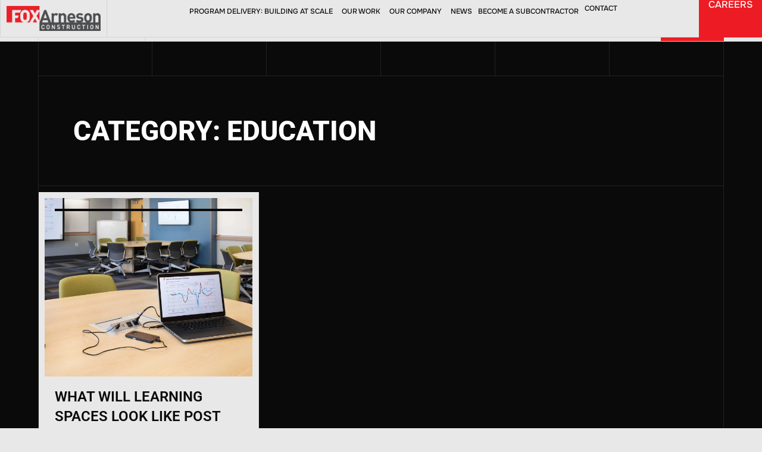

--- FILE ---
content_type: text/html; charset=UTF-8
request_url: https://foxarneson.com/category/education/
body_size: 27901
content:
<!doctype html>
<html lang="en-US" prefix="og: https://ogp.me/ns#">
<head><script data-no-optimize="1">var litespeed_docref=sessionStorage.getItem("litespeed_docref");litespeed_docref&&(Object.defineProperty(document,"referrer",{get:function(){return litespeed_docref}}),sessionStorage.removeItem("litespeed_docref"));</script>
	
	<!-- Google Tag Manager -->
<script>(function(w,d,s,l,i){w[l]=w[l]||[];w[l].push({'gtm.start':
new Date().getTime(),event:'gtm.js'});var f=d.getElementsByTagName(s)[0],
j=d.createElement(s),dl=l!='dataLayer'?'&l='+l:'';j.async=true;j.src=
'https://www.googletagmanager.com/gtm.js?id='+i+dl;f.parentNode.insertBefore(j,f);
})(window,document,'script','dataLayer','GTM-WJKKCSH3');</script>
<!-- End Google Tag Manager -->
	
	<meta charset="UTF-8">
	<meta name="viewport" content="width=device-width, initial-scale=1">
	<link rel="profile" href="https://gmpg.org/xfn/11">
	
<!-- Search Engine Optimization by Rank Math - https://rankmath.com/ -->
<title>Education - FoxArneson Construction</title>
<meta name="robots" content="follow, index, max-snippet:-1, max-video-preview:-1, max-image-preview:large"/>
<link rel="canonical" href="https://foxarneson.com/category/education/" />
<meta property="og:locale" content="en_US" />
<meta property="og:type" content="article" />
<meta property="og:title" content="Education - FoxArneson Construction" />
<meta property="og:url" content="https://foxarneson.com/category/education/" />
<meta property="og:site_name" content="Lion Tree Group Design Site" />
<meta name="twitter:card" content="summary_large_image" />
<meta name="twitter:title" content="Education - FoxArneson Construction" />
<meta name="twitter:label1" content="Posts" />
<meta name="twitter:data1" content="1" />
<script type="application/ld+json" class="rank-math-schema">{"@context":"https://schema.org","@graph":[{"@type":"Organization","@id":"https://foxarneson.com/#organization","name":"FoxArneson Construction","url":"https://foxarneson.com","logo":{"@type":"ImageObject","@id":"https://foxarneson.com/#logo","url":"https://foxarneson.com/wp-content/uploads/2023/01/FoxArneson_construction_RGB600_noTM-150x150.png","contentUrl":"https://foxarneson.com/wp-content/uploads/2023/01/FoxArneson_construction_RGB600_noTM-150x150.png","caption":"Lion Tree Group Design Site","inLanguage":"en-US"}},{"@type":"WebSite","@id":"https://foxarneson.com/#website","url":"https://foxarneson.com","name":"Lion Tree Group Design Site","publisher":{"@id":"https://foxarneson.com/#organization"},"inLanguage":"en-US"},{"@type":"CollectionPage","@id":"https://foxarneson.com/category/education/#webpage","url":"https://foxarneson.com/category/education/","name":"Education - FoxArneson Construction","isPartOf":{"@id":"https://foxarneson.com/#website"},"inLanguage":"en-US"}]}</script>
<!-- /Rank Math WordPress SEO plugin -->

<link rel='dns-prefetch' href='//www.google.com' />
<style id='wp-img-auto-sizes-contain-inline-css'>
img:is([sizes=auto i],[sizes^="auto," i]){contain-intrinsic-size:3000px 1500px}
/*# sourceURL=wp-img-auto-sizes-contain-inline-css */
</style>

<link data-optimized="1" rel='stylesheet' id='hello-elementor-theme-style-css' href='https://foxarneson.com/wp-content/litespeed/css/57192927ad0e4b82b40ea7ca0799028e.css?ver=9028e' media='all' />
<link data-optimized="1" rel='stylesheet' id='jet-menu-hello-css' href='https://foxarneson.com/wp-content/litespeed/css/dfc63412fbc69cb976a17c17c17f0a70.css?ver=f0a70' media='all' />
<link data-optimized="1" rel='stylesheet' id='wp-block-library-css' href='https://foxarneson.com/wp-content/litespeed/css/6c35409420e5d59acb8d885852702e26.css?ver=02e26' media='all' />
<link data-optimized="1" rel='stylesheet' id='jet-engine-frontend-css' href='https://foxarneson.com/wp-content/litespeed/css/f369879116ee6e10a17f2005874e62fd.css?ver=e62fd' media='all' />
<style id='global-styles-inline-css'>
:root{--wp--preset--aspect-ratio--square: 1;--wp--preset--aspect-ratio--4-3: 4/3;--wp--preset--aspect-ratio--3-4: 3/4;--wp--preset--aspect-ratio--3-2: 3/2;--wp--preset--aspect-ratio--2-3: 2/3;--wp--preset--aspect-ratio--16-9: 16/9;--wp--preset--aspect-ratio--9-16: 9/16;--wp--preset--color--black: #000000;--wp--preset--color--cyan-bluish-gray: #abb8c3;--wp--preset--color--white: #ffffff;--wp--preset--color--pale-pink: #f78da7;--wp--preset--color--vivid-red: #cf2e2e;--wp--preset--color--luminous-vivid-orange: #ff6900;--wp--preset--color--luminous-vivid-amber: #fcb900;--wp--preset--color--light-green-cyan: #7bdcb5;--wp--preset--color--vivid-green-cyan: #00d084;--wp--preset--color--pale-cyan-blue: #8ed1fc;--wp--preset--color--vivid-cyan-blue: #0693e3;--wp--preset--color--vivid-purple: #9b51e0;--wp--preset--gradient--vivid-cyan-blue-to-vivid-purple: linear-gradient(135deg,rgb(6,147,227) 0%,rgb(155,81,224) 100%);--wp--preset--gradient--light-green-cyan-to-vivid-green-cyan: linear-gradient(135deg,rgb(122,220,180) 0%,rgb(0,208,130) 100%);--wp--preset--gradient--luminous-vivid-amber-to-luminous-vivid-orange: linear-gradient(135deg,rgb(252,185,0) 0%,rgb(255,105,0) 100%);--wp--preset--gradient--luminous-vivid-orange-to-vivid-red: linear-gradient(135deg,rgb(255,105,0) 0%,rgb(207,46,46) 100%);--wp--preset--gradient--very-light-gray-to-cyan-bluish-gray: linear-gradient(135deg,rgb(238,238,238) 0%,rgb(169,184,195) 100%);--wp--preset--gradient--cool-to-warm-spectrum: linear-gradient(135deg,rgb(74,234,220) 0%,rgb(151,120,209) 20%,rgb(207,42,186) 40%,rgb(238,44,130) 60%,rgb(251,105,98) 80%,rgb(254,248,76) 100%);--wp--preset--gradient--blush-light-purple: linear-gradient(135deg,rgb(255,206,236) 0%,rgb(152,150,240) 100%);--wp--preset--gradient--blush-bordeaux: linear-gradient(135deg,rgb(254,205,165) 0%,rgb(254,45,45) 50%,rgb(107,0,62) 100%);--wp--preset--gradient--luminous-dusk: linear-gradient(135deg,rgb(255,203,112) 0%,rgb(199,81,192) 50%,rgb(65,88,208) 100%);--wp--preset--gradient--pale-ocean: linear-gradient(135deg,rgb(255,245,203) 0%,rgb(182,227,212) 50%,rgb(51,167,181) 100%);--wp--preset--gradient--electric-grass: linear-gradient(135deg,rgb(202,248,128) 0%,rgb(113,206,126) 100%);--wp--preset--gradient--midnight: linear-gradient(135deg,rgb(2,3,129) 0%,rgb(40,116,252) 100%);--wp--preset--font-size--small: 13px;--wp--preset--font-size--medium: 20px;--wp--preset--font-size--large: 36px;--wp--preset--font-size--x-large: 42px;--wp--preset--spacing--20: 0.44rem;--wp--preset--spacing--30: 0.67rem;--wp--preset--spacing--40: 1rem;--wp--preset--spacing--50: 1.5rem;--wp--preset--spacing--60: 2.25rem;--wp--preset--spacing--70: 3.38rem;--wp--preset--spacing--80: 5.06rem;--wp--preset--shadow--natural: 6px 6px 9px rgba(0, 0, 0, 0.2);--wp--preset--shadow--deep: 12px 12px 50px rgba(0, 0, 0, 0.4);--wp--preset--shadow--sharp: 6px 6px 0px rgba(0, 0, 0, 0.2);--wp--preset--shadow--outlined: 6px 6px 0px -3px rgb(255, 255, 255), 6px 6px rgb(0, 0, 0);--wp--preset--shadow--crisp: 6px 6px 0px rgb(0, 0, 0);}:root { --wp--style--global--content-size: 800px;--wp--style--global--wide-size: 1200px; }:where(body) { margin: 0; }.wp-site-blocks > .alignleft { float: left; margin-right: 2em; }.wp-site-blocks > .alignright { float: right; margin-left: 2em; }.wp-site-blocks > .aligncenter { justify-content: center; margin-left: auto; margin-right: auto; }:where(.wp-site-blocks) > * { margin-block-start: 24px; margin-block-end: 0; }:where(.wp-site-blocks) > :first-child { margin-block-start: 0; }:where(.wp-site-blocks) > :last-child { margin-block-end: 0; }:root { --wp--style--block-gap: 24px; }:root :where(.is-layout-flow) > :first-child{margin-block-start: 0;}:root :where(.is-layout-flow) > :last-child{margin-block-end: 0;}:root :where(.is-layout-flow) > *{margin-block-start: 24px;margin-block-end: 0;}:root :where(.is-layout-constrained) > :first-child{margin-block-start: 0;}:root :where(.is-layout-constrained) > :last-child{margin-block-end: 0;}:root :where(.is-layout-constrained) > *{margin-block-start: 24px;margin-block-end: 0;}:root :where(.is-layout-flex){gap: 24px;}:root :where(.is-layout-grid){gap: 24px;}.is-layout-flow > .alignleft{float: left;margin-inline-start: 0;margin-inline-end: 2em;}.is-layout-flow > .alignright{float: right;margin-inline-start: 2em;margin-inline-end: 0;}.is-layout-flow > .aligncenter{margin-left: auto !important;margin-right: auto !important;}.is-layout-constrained > .alignleft{float: left;margin-inline-start: 0;margin-inline-end: 2em;}.is-layout-constrained > .alignright{float: right;margin-inline-start: 2em;margin-inline-end: 0;}.is-layout-constrained > .aligncenter{margin-left: auto !important;margin-right: auto !important;}.is-layout-constrained > :where(:not(.alignleft):not(.alignright):not(.alignfull)){max-width: var(--wp--style--global--content-size);margin-left: auto !important;margin-right: auto !important;}.is-layout-constrained > .alignwide{max-width: var(--wp--style--global--wide-size);}body .is-layout-flex{display: flex;}.is-layout-flex{flex-wrap: wrap;align-items: center;}.is-layout-flex > :is(*, div){margin: 0;}body .is-layout-grid{display: grid;}.is-layout-grid > :is(*, div){margin: 0;}body{padding-top: 0px;padding-right: 0px;padding-bottom: 0px;padding-left: 0px;}a:where(:not(.wp-element-button)){text-decoration: underline;}:root :where(.wp-element-button, .wp-block-button__link){background-color: #32373c;border-width: 0;color: #fff;font-family: inherit;font-size: inherit;font-style: inherit;font-weight: inherit;letter-spacing: inherit;line-height: inherit;padding-top: calc(0.667em + 2px);padding-right: calc(1.333em + 2px);padding-bottom: calc(0.667em + 2px);padding-left: calc(1.333em + 2px);text-decoration: none;text-transform: inherit;}.has-black-color{color: var(--wp--preset--color--black) !important;}.has-cyan-bluish-gray-color{color: var(--wp--preset--color--cyan-bluish-gray) !important;}.has-white-color{color: var(--wp--preset--color--white) !important;}.has-pale-pink-color{color: var(--wp--preset--color--pale-pink) !important;}.has-vivid-red-color{color: var(--wp--preset--color--vivid-red) !important;}.has-luminous-vivid-orange-color{color: var(--wp--preset--color--luminous-vivid-orange) !important;}.has-luminous-vivid-amber-color{color: var(--wp--preset--color--luminous-vivid-amber) !important;}.has-light-green-cyan-color{color: var(--wp--preset--color--light-green-cyan) !important;}.has-vivid-green-cyan-color{color: var(--wp--preset--color--vivid-green-cyan) !important;}.has-pale-cyan-blue-color{color: var(--wp--preset--color--pale-cyan-blue) !important;}.has-vivid-cyan-blue-color{color: var(--wp--preset--color--vivid-cyan-blue) !important;}.has-vivid-purple-color{color: var(--wp--preset--color--vivid-purple) !important;}.has-black-background-color{background-color: var(--wp--preset--color--black) !important;}.has-cyan-bluish-gray-background-color{background-color: var(--wp--preset--color--cyan-bluish-gray) !important;}.has-white-background-color{background-color: var(--wp--preset--color--white) !important;}.has-pale-pink-background-color{background-color: var(--wp--preset--color--pale-pink) !important;}.has-vivid-red-background-color{background-color: var(--wp--preset--color--vivid-red) !important;}.has-luminous-vivid-orange-background-color{background-color: var(--wp--preset--color--luminous-vivid-orange) !important;}.has-luminous-vivid-amber-background-color{background-color: var(--wp--preset--color--luminous-vivid-amber) !important;}.has-light-green-cyan-background-color{background-color: var(--wp--preset--color--light-green-cyan) !important;}.has-vivid-green-cyan-background-color{background-color: var(--wp--preset--color--vivid-green-cyan) !important;}.has-pale-cyan-blue-background-color{background-color: var(--wp--preset--color--pale-cyan-blue) !important;}.has-vivid-cyan-blue-background-color{background-color: var(--wp--preset--color--vivid-cyan-blue) !important;}.has-vivid-purple-background-color{background-color: var(--wp--preset--color--vivid-purple) !important;}.has-black-border-color{border-color: var(--wp--preset--color--black) !important;}.has-cyan-bluish-gray-border-color{border-color: var(--wp--preset--color--cyan-bluish-gray) !important;}.has-white-border-color{border-color: var(--wp--preset--color--white) !important;}.has-pale-pink-border-color{border-color: var(--wp--preset--color--pale-pink) !important;}.has-vivid-red-border-color{border-color: var(--wp--preset--color--vivid-red) !important;}.has-luminous-vivid-orange-border-color{border-color: var(--wp--preset--color--luminous-vivid-orange) !important;}.has-luminous-vivid-amber-border-color{border-color: var(--wp--preset--color--luminous-vivid-amber) !important;}.has-light-green-cyan-border-color{border-color: var(--wp--preset--color--light-green-cyan) !important;}.has-vivid-green-cyan-border-color{border-color: var(--wp--preset--color--vivid-green-cyan) !important;}.has-pale-cyan-blue-border-color{border-color: var(--wp--preset--color--pale-cyan-blue) !important;}.has-vivid-cyan-blue-border-color{border-color: var(--wp--preset--color--vivid-cyan-blue) !important;}.has-vivid-purple-border-color{border-color: var(--wp--preset--color--vivid-purple) !important;}.has-vivid-cyan-blue-to-vivid-purple-gradient-background{background: var(--wp--preset--gradient--vivid-cyan-blue-to-vivid-purple) !important;}.has-light-green-cyan-to-vivid-green-cyan-gradient-background{background: var(--wp--preset--gradient--light-green-cyan-to-vivid-green-cyan) !important;}.has-luminous-vivid-amber-to-luminous-vivid-orange-gradient-background{background: var(--wp--preset--gradient--luminous-vivid-amber-to-luminous-vivid-orange) !important;}.has-luminous-vivid-orange-to-vivid-red-gradient-background{background: var(--wp--preset--gradient--luminous-vivid-orange-to-vivid-red) !important;}.has-very-light-gray-to-cyan-bluish-gray-gradient-background{background: var(--wp--preset--gradient--very-light-gray-to-cyan-bluish-gray) !important;}.has-cool-to-warm-spectrum-gradient-background{background: var(--wp--preset--gradient--cool-to-warm-spectrum) !important;}.has-blush-light-purple-gradient-background{background: var(--wp--preset--gradient--blush-light-purple) !important;}.has-blush-bordeaux-gradient-background{background: var(--wp--preset--gradient--blush-bordeaux) !important;}.has-luminous-dusk-gradient-background{background: var(--wp--preset--gradient--luminous-dusk) !important;}.has-pale-ocean-gradient-background{background: var(--wp--preset--gradient--pale-ocean) !important;}.has-electric-grass-gradient-background{background: var(--wp--preset--gradient--electric-grass) !important;}.has-midnight-gradient-background{background: var(--wp--preset--gradient--midnight) !important;}.has-small-font-size{font-size: var(--wp--preset--font-size--small) !important;}.has-medium-font-size{font-size: var(--wp--preset--font-size--medium) !important;}.has-large-font-size{font-size: var(--wp--preset--font-size--large) !important;}.has-x-large-font-size{font-size: var(--wp--preset--font-size--x-large) !important;}
:root :where(.wp-block-pullquote){font-size: 1.5em;line-height: 1.6;}
/*# sourceURL=global-styles-inline-css */
</style>
<link data-optimized="1" rel='stylesheet' id='lion_tree_group-frontend-css' href='https://foxarneson.com/wp-content/litespeed/css/8adedf63e65ead55d478d175d935c46f.css?ver=5c46f' media='all' />
<link data-optimized="1" rel='stylesheet' id='hello-elementor-css' href='https://foxarneson.com/wp-content/litespeed/css/4d236e5a9683041959e3d87197d23b56.css?ver=23b56' media='all' />
<link data-optimized="1" rel='stylesheet' id='hello-elementor-header-footer-css' href='https://foxarneson.com/wp-content/litespeed/css/f3d82d8aedf1afbddf98acb9f18ca24a.css?ver=ca24a' media='all' />
<link data-optimized="1" rel='stylesheet' id='jet-menu-public-styles-css' href='https://foxarneson.com/wp-content/litespeed/css/ef3725f88fc0716bb0492d366e2f9b42.css?ver=f9b42' media='all' />
<link data-optimized="1" rel='stylesheet' id='jet-popup-frontend-css' href='https://foxarneson.com/wp-content/litespeed/css/daf8c4668f4bf1b84b1227995db4cf5d.css?ver=4cf5d' media='all' />
<link data-optimized="1" rel='stylesheet' id='elementor-frontend-css' href='https://foxarneson.com/wp-content/litespeed/css/480e3e3defe34e9d0fb71da494646f06.css?ver=46f06' media='all' />
<link data-optimized="1" rel='stylesheet' id='widget-image-css' href='https://foxarneson.com/wp-content/litespeed/css/7cdbe405eb7ed85e7fb6c4267af411fc.css?ver=411fc' media='all' />
<link data-optimized="1" rel='stylesheet' id='widget-heading-css' href='https://foxarneson.com/wp-content/litespeed/css/b6ff90355b31fdbf095639381824cf0b.css?ver=4cf0b' media='all' />
<link data-optimized="1" rel='stylesheet' id='e-sticky-css' href='https://foxarneson.com/wp-content/litespeed/css/c066d5fb4e7019f557f351e37a9499d4.css?ver=499d4' media='all' />
<link data-optimized="1" rel='stylesheet' id='e-motion-fx-css' href='https://foxarneson.com/wp-content/litespeed/css/c92b925dd754967beb334c39b0631ba1.css?ver=31ba1' media='all' />
<link data-optimized="1" rel='stylesheet' id='e-animation-slideInDown-css' href='https://foxarneson.com/wp-content/litespeed/css/39e19d898b5c5369068d1fa7d868cdc1.css?ver=8cdc1' media='all' />
<link data-optimized="1" rel='stylesheet' id='widget-mega-menu-css' href='https://foxarneson.com/wp-content/litespeed/css/423a34769c4f2f0e86045690026cb2d8.css?ver=cb2d8' media='all' />
<link data-optimized="1" rel='stylesheet' id='elementor-icons-css' href='https://foxarneson.com/wp-content/litespeed/css/e8d19878e20298e90c56aa12d563803e.css?ver=3803e' media='all' />
<link data-optimized="1" rel='stylesheet' id='elementor-post-5-css' href='https://foxarneson.com/wp-content/litespeed/css/72288f195a51dea6ecfd5537f9ffd3d3.css?ver=fd3d3' media='all' />
<link data-optimized="1" rel='stylesheet' id='jet-tabs-frontend-css' href='https://foxarneson.com/wp-content/litespeed/css/2e984b56fc02918e8a0f309aa64db5ee.css?ver=db5ee' media='all' />
<link data-optimized="1" rel='stylesheet' id='swiper-css' href='https://foxarneson.com/wp-content/litespeed/css/b22f5402344860be1dcde84ea4b96396.css?ver=96396' media='all' />
<link data-optimized="1" rel='stylesheet' id='elementor-post-36-css' href='https://foxarneson.com/wp-content/litespeed/css/af659243facea531d22dd8d36df40af4.css?ver=40af4' media='all' />
<link data-optimized="1" rel='stylesheet' id='elementor-post-246-css' href='https://foxarneson.com/wp-content/litespeed/css/b8868e11a94dd83f8a4232fce6f231e5.css?ver=231e5' media='all' />
<link data-optimized="1" rel='stylesheet' id='elementor-post-1798-css' href='https://foxarneson.com/wp-content/litespeed/css/f03fcc6a5869dd394e895d0b9c5916fa.css?ver=916fa' media='all' />
<link data-optimized="1" rel='stylesheet' id='elementor-post-1285-css' href='https://foxarneson.com/wp-content/litespeed/css/8c7ff1dd170a6a775ec21e82cbb36939.css?ver=36939' media='all' />
<link data-optimized="1" rel='stylesheet' id='hello-elementor-child-style-css' href='https://foxarneson.com/wp-content/litespeed/css/2a1adefbe1c4a023f379d8fa529de544.css?ver=de544' media='all' />
<link data-optimized="1" rel='stylesheet' id='elementor-gf-local-roboto-css' href='https://foxarneson.com/wp-content/litespeed/css/592bd20e688658d1c9fcdfdf22f8c325.css?ver=8c325' media='all' />
<link data-optimized="1" rel='stylesheet' id='elementor-gf-local-onest-css' href='https://foxarneson.com/wp-content/litespeed/css/26a8e39536f74d53546dd0551441881f.css?ver=1881f' media='all' />
<link data-optimized="1" rel='stylesheet' id='elementor-icons-shared-0-css' href='https://foxarneson.com/wp-content/litespeed/css/8ed3b843e3277eb2718fa7311aa81743.css?ver=81743' media='all' />
<link data-optimized="1" rel='stylesheet' id='elementor-icons-fa-solid-css' href='https://foxarneson.com/wp-content/litespeed/css/ec07e1945b6caffa59424074730948b8.css?ver=948b8' media='all' />
<script src="https://foxarneson.com/wp-includes/js/jquery/jquery.min.js" id="jquery-core-js"></script>
<script data-optimized="1" src="https://foxarneson.com/wp-content/litespeed/js/aa09ba1771590bf7162f81066029bafd.js?ver=9bafd" id="jquery-migrate-js" defer data-deferred="1"></script>
<script id="analytify-events-tracking-js-extra" src="[data-uri]" defer></script>
<script data-optimized="1" src="https://foxarneson.com/wp-content/litespeed/js/c6cef4793dad8b953804aef016c709e4.js?ver=709e4" id="analytify-events-tracking-js" defer data-deferred="1"></script>
<link rel="https://api.w.org/" href="https://foxarneson.com/wp-json/" /><link rel="alternate" title="JSON" type="application/json" href="https://foxarneson.com/wp-json/wp/v2/categories/11" /><link rel="EditURI" type="application/rsd+xml" title="RSD" href="https://foxarneson.com/xmlrpc.php?rsd" />

<!-- This code is added by Analytify (8.0.1) https://analytify.io/ !-->
						<script src="https://www.googletagmanager.com/gtag/js?id=G-81M4GGDPBK" defer data-deferred="1"></script>
			<script src="[data-uri]" defer></script>

			<!-- This code is added by Analytify (8.0.1) !--><link rel="icon" href="https://foxarneson.com/wp-content/uploads/2025/07/cropped-FoxArneson-logo-icon-prelim-32x32.webp" sizes="32x32" />
<link rel="icon" href="https://foxarneson.com/wp-content/uploads/2025/07/cropped-FoxArneson-logo-icon-prelim-192x192.webp" sizes="192x192" />
<link rel="apple-touch-icon" href="https://foxarneson.com/wp-content/uploads/2025/07/cropped-FoxArneson-logo-icon-prelim-180x180.webp" />
<meta name="msapplication-TileImage" content="https://foxarneson.com/wp-content/uploads/2025/07/cropped-FoxArneson-logo-icon-prelim-270x270.webp" />
		<style id="wp-custom-css">
			.ltg_hero_fix{
	object-fit:cover !important;
}

li:last-child{
	margin-bottom:10px;
}

/*Start of Background Hover Red*/
.hover-rbg::before{
	opacity:1;
background: linear-gradient(var(--e-global-color-f53e9bf) 50%, var(--e-global-color-text) 50%);
	background-size: 200% 200%;
	background-position: 0 0;
}

.hover-rbg p{
	color:var(--e-global-color-text) !important
}

.hover-rbg:hover::before {
	opacity: 1;
  background-position: 0 -100%;
}
.hover-rbg:hover p{
	color:var(--e-global-color-f53e9bf) !important
}
/*End of Background Hover Red*/

/*Start of Span/Strong Styling*/
/* Original Effect
span.on{
	mix-blend-mode:screen !important;
	color:black !important;
	
}

span.on{
	mix-blend-mode: unset !important
}
span.on::before{
    transform: translateY(.2em)  translateX(-.153em) !important;
}


span.highlight, strong{
  color: white;
  position: relative;
  z-index: 1;
  display: inline;
	mix-blend-mode: multiply 
}

.highlight-text span::before , strong:before{
    content: "";
    position: absolute;
    top: 0; 
    left: 0;
    width: calc(100% + .1em);
    height: 1em;
    padding-right: 20px;
    background: var(--e-global-color-primary);
    z-index: -1;
    transform:translateX(-.1em);
}

span.highlight::before{
	content: "";
    position: absolute;
    top: 0; 
    left: 0;
    width: calc(100% + .1em);
    height: 1em;
    padding-right: 20px;
    background: var(--e-global-color-primary);
    z-index: -1;
    transform: translateY(.18em)  translateX(-.2em);
}
*/

/*End of Span/Strong Styling*/

/*Start of Button Styling*/
.slide-up-button{
    transition: transform ease-in-out 300ms
}

.icon-wrapper, .text-wrapper{
    max-height: 16px;
    overflow: hidden;
    display: inline-block
}

.btn-icon{
    max-height: 16px;
    max-width: 16px;

}

.btn-icon, .btn-text{
    transition: all ease 300ms;
}

.slide-up-button:hover .btn-text, .slide-up-button:hover .btn-icon {
        transform: translatey(-16px)
    }
.icon-wrapper{
    transform: rotate(90deg)
    
}

/*End of Button Styling*/

/*Start of Scroll Styling*/

::-webkit-scrollbar {
  width: 8px;
}

/* Track */
::-webkit-scrollbar-track {
  background: var(--e-global-color-f53e9bf);

}

/* Handle */
::-webkit-scrollbar-thumb {
  background: var(--e-global-color-text);
	border-radius: 100px
}

/* Handle on hover */
::-webkit-scrollbar-thumb:hover {
  background: var(--e-global-color-secondary);
}

/*End of Scroll Styling*/

/*Start of Link List*/

.ltg_link-list ul li{
	transition: opacity .3s ease-in-out
}

.ltg_link-list:hover li{
  opacity: 0.3; 
    }


.ltg_link-list li:hover {
  opacity: 1 !important;
    }
.ltg_link-list li:hover a{
	text-decoration:underline
}
/*Start of Link List*/
.fa-plus{
	transition: 200ms ease-in-out
}
.e-click:hover .fa-plus{
	transform: rotate(90deg)
}

.e-click{
	position:relative;
	overflow:hidden
}

.e-click:before{
	transition: all ease-in-out 300ms
}

.e-click::before{
	content:"";
	display:block;
	position:absolute;
	bottom:0;
	background: currentcolor;
	width: 0%;
	height: 0;
	left: 0
}

.e-click:hover:before{
	width:100%;
	height:1px
}
.e-click:clicked{
	height: 100%
}

/*/

/*Start of Service Carousel*/

.ltg-services .swiper {
    overflow: visible;
}

.ltg_service-cta{
	transform: translatey(3em);
	opacity: 0;
	transition: all 300ms ease-in-out;
	text-decoration-color: white
}

.ltg_service-cta:hover{
	text-decoration:underline;
	text-decoration-color: white;
	cursor:pointer !important
}

.ltg_service-wrapper:hover .ltg_service-cta, .ltg_blog-wrapper:hover .ltg_service-cta{
	opacity: 1; 
	transform: translatey(0)
}

.ltg_service-content{
	overflow: hidden;
	position: relative;
background: linear-gradient(var(--e-global-color-primary) 50%, var(--e-global-color-secondary) 50%);
	background-size: 200% 200%;
	background-position: 0 0;
}

.ltg_service-wrapper:hover .ltg_service-content {
	opacity: 1;
  background-position: 0 100%;
}

/*End of Service Carousel*/

/*Start of Blog Listing*/

.ltg_blog-wrapper{
	overflow: hidden;
	position: relative;
background: linear-gradient(transparent 50%,  white 50%);
	background-size: 400% 400%;
	background-position: 0 0%;
	transition: all 700ms ease-in-out
}

.ltg_blog-wrapper:hover{
	opacity: 1;
  background-position: 0 100%;
}

/*End of Blog Listing*/

/*Start of Form Styling*/

legend, .gfield_label{
	font-family: var(--e-global-typography-text-font-family), Sans-serif !important;
    font-size: var(--e-global-typography-text-font-size) !important;
    font-weight: var(--e-global-typography-text-font-weight) !important;

}

input, textarea{
	border-radius: 0px !important;
	border: var(--e-global-color-text)  1px solid !important;
	background: transparent;
}

input:focus, textarea:focus{
	background: white;
	outline-color:var( --e-global-color-primary );
	border-radius: 0 !important
}

input:active, textarea:active{
	background: white;
	outline-color:var( --e-global-color-primary );
	border-radius: 0 !important
}

input[type="submit"]{
	 font-family: var(--e-global-typography-097edd6-font-family), Sans-serif !important;
    font-size: var(--e-global-typography-097edd6-font-size) !important;
    font-weight: var(--e-global-typography-097edd6-font-weight);
    text-transform: var(--e-global-typography-097edd6-text-transform) !important;
    line-height: var(--e-global-typography-097edd6-line-height);
    letter-spacing: var(--e-global-typography-097edd6-letter-spacing) !important;
    word-spacing: var(--e-global-typography-097edd6-word-spacing) !important;
    color: var(--e-global-color-c769b29) !important;
	background:var( --e-global-color-primary);
	border: unset !important;
	width: 100%
}

input[type="submit"]:hover{
	background: black
}

/*End of Form Styling*/

/*Start of Link Styling*/

.ltg_link-wrapper{
		overflow: hidden;
	position: relative;
background: linear-gradient(90deg, black 50%,  transparent 50%);
	background-size: 400% 400%;
	background-position: 100% 0%;
	transition: all 800ms ease-in-out
}

.ltg_link-wrapper:hover{
	opacity: 1;
  background-position: 0% 0;
}

.ltg_link-text .elementor-heading-title, .ltg_link-icon .elementor-icon svg{
	transition-delay: 300ms;
	transition-duration: 200ms;
}

.ltg_link-wrapper:hover .ltg_link-text .elementor-heading-title{
	color:white !important
}

.ltg_link-wrapper:hover .ltg_link-icon .elementor-icon svg{
	fill:white !important
}

/*End of Link Styling*/

/* */
.ltg_listing-slider .jet-listing .slick-list, .jet-listing-dynamic-field__content .slick-list{
    overflow: unset !important
}
/**/

/*Start of List Styling*/

.ltg_list ul{
    list-style-type: square;
    padding-left: 1em;
}
.ltg_list li::marker{
    color:var( --e-global-color-primary );
}
/*End of List Styling*/

/*Start of Cover Styling*/
.ltg_cover-hero{
    background-position: center center !important;
    background-repeat: no-repeat !important;
    background-size: cover !important;
}
/*End of Cover Styling*/

/*Start of Team Bio Styling*/

.ltg_bio-description {
  max-height: 0;
  opacity: 0;
  overflow: hidden;
}

.ltg_team-bio:hover .ltg_bio-description {
  animation: bioFadeIn 750ms ease-in-out forwards;
}

/* optional if you want it to hide again when hover ends */
.ltg_team-bio:not(:hover) .ltg_bio-description {
  animation: bioFadeOut 750ms ease-out forwards;
}

@keyframes bioFadeIn {
  0% {
    max-height: 0;
    opacity: 0;
  }
  100% {
    max-height: 500px; /* large enough for content */
    opacity: 1;
  }
}

@keyframes bioFadeOut {
  0% {
    max-height: 500px;
    opacity: 1;
  }
  100% {
    max-height: 0;
    opacity: 0;
  }
}


/*End of Team Bio Styling*/		</style>
		</head>
<body class="archive category category-education category-11 wp-custom-logo wp-embed-responsive wp-theme-hello-elementor wp-child-theme-hello-theme-child-master hello-elementor-default jet-mega-menu-location elementor-page-1798 elementor-default elementor-template-full-width elementor-kit-5">


	<!-- Google Tag Manager (noscript) -->
<noscript><iframe src="https://www.googletagmanager.com/ns.html?id=GTM-WJKKCSH3"
height="0" width="0" style="display:none;visibility:hidden"></iframe></noscript>
<!-- End Google Tag Manager (noscript) -->
	
<a class="skip-link screen-reader-text" href="#content">Skip to content</a>

		<header data-elementor-type="header" data-elementor-id="36" class="elementor elementor-36 elementor-location-header" data-elementor-post-type="elementor_library">
			<div class="elementor-element elementor-element-4564350 e-con-full e-flex e-con e-child" data-id="4564350" data-element_type="container" data-settings="{&quot;jet_parallax_layout_list&quot;:[],&quot;background_background&quot;:&quot;classic&quot;,&quot;motion_fx_motion_fx_scrolling&quot;:&quot;yes&quot;,&quot;sticky&quot;:&quot;top&quot;,&quot;motion_fx_devices&quot;:[&quot;widescreen&quot;,&quot;desktop&quot;,&quot;laptop&quot;,&quot;tablet&quot;,&quot;mobile&quot;],&quot;sticky_on&quot;:[&quot;widescreen&quot;,&quot;desktop&quot;,&quot;laptop&quot;,&quot;tablet&quot;,&quot;mobile&quot;],&quot;sticky_offset&quot;:0,&quot;sticky_effects_offset&quot;:0,&quot;sticky_anchor_link_offset&quot;:0}">
		<div class="elementor-element elementor-element-1019ca6 e-con-full e-flex e-con e-child" data-id="1019ca6" data-element_type="container" data-settings="{&quot;jet_parallax_layout_list&quot;:[]}">
				<div class="elementor-element elementor-element-77580c4 theme-sensitive elementor-widget elementor-widget-theme-site-logo elementor-widget-image" data-id="77580c4" data-element_type="widget" data-widget_type="theme-site-logo.default">
				<div class="elementor-widget-container">
											<a href="https://foxarneson.com">
			<img width="2560" height="683" src="https://foxarneson.com/wp-content/uploads/2023/01/FoxArneson_construction_RGB600_noTM-scaled.png.webp" class="attachment-full size-full wp-image-38" alt="Fox Arneson Logo" srcset="https://foxarneson.com/wp-content/uploads/2023/01/FoxArneson_construction_RGB600_noTM-scaled.png.webp 2560w, https://foxarneson.com/wp-content/uploads/2023/01/FoxArneson_construction_RGB600_noTM-300x80.png.webp 300w, https://foxarneson.com/wp-content/uploads/2023/01/FoxArneson_construction_RGB600_noTM-1024x273.png.webp 1024w, https://foxarneson.com/wp-content/uploads/2023/01/FoxArneson_construction_RGB600_noTM-768x205.png.webp 768w, https://foxarneson.com/wp-content/uploads/2023/01/FoxArneson_construction_RGB600_noTM-1536x410.png.webp 1536w, https://foxarneson.com/wp-content/uploads/2023/01/FoxArneson_construction_RGB600_noTM-2048x547.png.webp 2048w" sizes="(max-width: 2560px) 100vw, 2560px" />				</a>
											</div>
				</div>
				</div>
		<div class="elementor-element elementor-element-74708c2 e-con-full e-flex e-con e-child" data-id="74708c2" data-element_type="container" data-settings="{&quot;jet_parallax_layout_list&quot;:[]}">
				<div class="elementor-element elementor-element-112f7c0 elementor-widget elementor-widget-template" data-id="112f7c0" data-element_type="widget" data-widget_type="template.default">
				<div class="elementor-widget-container">
							<div class="elementor-template">
					<div data-elementor-type="container" data-elementor-id="2625" class="elementor elementor-2625" data-elementor-post-type="elementor_library">
				<div class="elementor-element elementor-element-0d9816d e-con-full e-flex e-con e-parent" data-id="0d9816d" data-element_type="container" data-settings="{&quot;jet_parallax_layout_list&quot;:[]}">
				<div class="elementor-element elementor-element-382149b elementor-widget-mobile__width-auto elementor-hidden-tablet elementor-hidden-mobile e-full_width e-n-menu-layout-horizontal e-n-menu-tablet elementor-widget elementor-widget-n-menu" data-id="382149b" data-element_type="widget" data-settings="{&quot;menu_items&quot;:[{&quot;_id&quot;:&quot;35c2637&quot;,&quot;item_title&quot;:&quot;Program Delivery: Building at Scale&quot;,&quot;item_dropdown_content&quot;:&quot;yes&quot;,&quot;item_link&quot;:{&quot;url&quot;:&quot;&quot;,&quot;is_external&quot;:&quot;&quot;,&quot;nofollow&quot;:&quot;&quot;,&quot;custom_attributes&quot;:&quot;&quot;},&quot;item_icon&quot;:{&quot;value&quot;:&quot;&quot;,&quot;library&quot;:&quot;&quot;},&quot;item_icon_active&quot;:null,&quot;element_id&quot;:&quot;&quot;},{&quot;_id&quot;:&quot;d32c2d2&quot;,&quot;item_title&quot;:&quot;Our Work&quot;,&quot;item_dropdown_content&quot;:&quot;yes&quot;,&quot;item_icon_active&quot;:null,&quot;item_link&quot;:{&quot;url&quot;:&quot;https:\/\/foxarneson.com\/our-work\/&quot;,&quot;is_external&quot;:&quot;&quot;,&quot;nofollow&quot;:&quot;&quot;,&quot;custom_attributes&quot;:&quot;&quot;},&quot;__dynamic__&quot;:{&quot;item_link&quot;:&quot;[elementor-tag id=\&quot;bc7938e\&quot; name=\&quot;internal-url\&quot; settings=\&quot;%7B%22type%22%3A%22post%22%2C%22post_id%22%3A%222737%22%7D\&quot;]&quot;},&quot;item_icon&quot;:{&quot;value&quot;:&quot;&quot;,&quot;library&quot;:&quot;&quot;},&quot;element_id&quot;:&quot;&quot;},{&quot;item_title&quot;:&quot;Our Company&quot;,&quot;_id&quot;:&quot;c753a05&quot;,&quot;item_link&quot;:{&quot;url&quot;:&quot;https:\/\/foxarneson.com\/our-story\/&quot;,&quot;is_external&quot;:&quot;&quot;,&quot;nofollow&quot;:&quot;&quot;,&quot;custom_attributes&quot;:&quot;&quot;},&quot;item_dropdown_content&quot;:&quot;yes&quot;,&quot;item_icon_active&quot;:null,&quot;__dynamic__&quot;:{&quot;item_link&quot;:&quot;[elementor-tag id=\&quot;a5890c8\&quot; name=\&quot;internal-url\&quot; settings=\&quot;%7B%22type%22%3A%22post%22%2C%22post_id%22%3A%221665%22%7D\&quot;]&quot;},&quot;item_icon&quot;:{&quot;value&quot;:&quot;&quot;,&quot;library&quot;:&quot;&quot;},&quot;element_id&quot;:&quot;&quot;},{&quot;item_title&quot;:&quot;News&quot;,&quot;_id&quot;:&quot;508d26d&quot;,&quot;__dynamic__&quot;:{&quot;item_link&quot;:&quot;[elementor-tag id=\&quot;eef1da2\&quot; name=\&quot;internal-url\&quot; settings=\&quot;%7B%22type%22%3A%22post%22%2C%22post_id%22%3A%22878%22%7D\&quot;]&quot;},&quot;item_link&quot;:{&quot;url&quot;:&quot;https:\/\/foxarneson.com\/news\/&quot;,&quot;is_external&quot;:&quot;&quot;,&quot;nofollow&quot;:&quot;&quot;,&quot;custom_attributes&quot;:&quot;&quot;},&quot;item_dropdown_content&quot;:&quot;no&quot;,&quot;item_icon&quot;:{&quot;value&quot;:&quot;&quot;,&quot;library&quot;:&quot;&quot;},&quot;item_icon_active&quot;:null,&quot;element_id&quot;:&quot;&quot;},{&quot;_id&quot;:&quot;686900e&quot;,&quot;item_title&quot;:&quot;Become a Subcontractor &quot;,&quot;__dynamic__&quot;:{&quot;item_link&quot;:&quot;[elementor-tag id=\&quot;dbccc54\&quot; name=\&quot;internal-url\&quot; settings=\&quot;%7B%22type%22%3A%22post%22%2C%22post_id%22%3A%22969%22%7D\&quot;]&quot;},&quot;item_link&quot;:{&quot;url&quot;:&quot;https:\/\/foxarneson.com\/subcontractors\/&quot;,&quot;is_external&quot;:&quot;&quot;,&quot;nofollow&quot;:&quot;&quot;,&quot;custom_attributes&quot;:&quot;&quot;},&quot;item_dropdown_content&quot;:&quot;no&quot;,&quot;item_icon&quot;:{&quot;value&quot;:&quot;&quot;,&quot;library&quot;:&quot;&quot;},&quot;item_icon_active&quot;:null,&quot;element_id&quot;:&quot;&quot;},{&quot;_id&quot;:&quot;3aff092&quot;,&quot;item_title&quot;:&quot;Contact&quot;,&quot;__dynamic__&quot;:{&quot;item_link&quot;:&quot;[elementor-tag id=\&quot;3873521\&quot; name=\&quot;internal-url\&quot; settings=\&quot;%7B%22type%22%3A%22post%22%2C%22post_id%22%3A%22938%22%7D\&quot;]&quot;},&quot;item_link&quot;:{&quot;url&quot;:&quot;https:\/\/foxarneson.com\/contact\/&quot;,&quot;is_external&quot;:&quot;&quot;,&quot;nofollow&quot;:&quot;&quot;,&quot;custom_attributes&quot;:&quot;&quot;},&quot;item_dropdown_content&quot;:&quot;no&quot;,&quot;item_icon&quot;:{&quot;value&quot;:&quot;&quot;,&quot;library&quot;:&quot;&quot;},&quot;item_icon_active&quot;:null,&quot;element_id&quot;:&quot;&quot;}],&quot;item_position_horizontal&quot;:&quot;center&quot;,&quot;content_width&quot;:&quot;full_width&quot;,&quot;item_layout&quot;:&quot;horizontal&quot;,&quot;open_on&quot;:&quot;hover&quot;,&quot;horizontal_scroll&quot;:&quot;disable&quot;,&quot;breakpoint_selector&quot;:&quot;tablet&quot;,&quot;menu_item_title_distance_from_content&quot;:{&quot;unit&quot;:&quot;px&quot;,&quot;size&quot;:0,&quot;sizes&quot;:[]},&quot;menu_item_title_distance_from_content_widescreen&quot;:{&quot;unit&quot;:&quot;px&quot;,&quot;size&quot;:&quot;&quot;,&quot;sizes&quot;:[]},&quot;menu_item_title_distance_from_content_laptop&quot;:{&quot;unit&quot;:&quot;px&quot;,&quot;size&quot;:&quot;&quot;,&quot;sizes&quot;:[]},&quot;menu_item_title_distance_from_content_tablet&quot;:{&quot;unit&quot;:&quot;px&quot;,&quot;size&quot;:&quot;&quot;,&quot;sizes&quot;:[]},&quot;menu_item_title_distance_from_content_mobile&quot;:{&quot;unit&quot;:&quot;px&quot;,&quot;size&quot;:&quot;&quot;,&quot;sizes&quot;:[]}}" data-widget_type="mega-menu.default">
				<div class="elementor-widget-container">
							<nav class="e-n-menu" data-widget-number="588" aria-label="Menu">
					<button class="e-n-menu-toggle" id="menu-toggle-588" aria-haspopup="true" aria-expanded="false" aria-controls="menubar-588" aria-label="Menu Toggle">
			<span class="e-n-menu-toggle-icon e-open">
				<i class="eicon-menu-bar"></i>			</span>
			<span class="e-n-menu-toggle-icon e-close">
				<i class="eicon-close"></i>			</span>
		</button>
					<div class="e-n-menu-wrapper" id="menubar-588" aria-labelledby="menu-toggle-588">
				<ul class="e-n-menu-heading">
								<li class="e-n-menu-item">
				<div id="e-n-menu-title-5881" class="e-n-menu-title">
					<div class="e-n-menu-title-container">												<span class="e-n-menu-title-text">
							Program Delivery: Building at Scale						</span>
					</div>											<button id="e-n-menu-dropdown-icon-5881" class="e-n-menu-dropdown-icon e-focus" data-tab-index="1" aria-haspopup="true" aria-expanded="false" aria-controls="e-n-menu-content-5881" >
							<span class="e-n-menu-dropdown-icon-opened">
								<i aria-hidden="true" class="fas fa-caret-up"></i>								<span class="elementor-screen-only">Close Program Delivery: Building at Scale</span>
							</span>
							<span class="e-n-menu-dropdown-icon-closed">
								<i aria-hidden="true" class="fas fa-caret-down"></i>								<span class="elementor-screen-only">Open Program Delivery: Building at Scale</span>
							</span>
						</button>
									</div>
									<div class="e-n-menu-content">
						<div id="e-n-menu-content-5881" data-tab-index="1" aria-labelledby="e-n-menu-dropdown-icon-5881" class="elementor-element elementor-element-4ae649f e-con-full e-flex e-con e-child" data-id="4ae649f" data-element_type="container" data-settings="{&quot;jet_parallax_layout_list&quot;:[]}">
		<div class="elementor-element elementor-element-2e55c8e e-con-full e-grid animated-fast e-con e-child" data-id="2e55c8e" data-element_type="container" data-settings="{&quot;jet_parallax_layout_list&quot;:[],&quot;animation&quot;:&quot;none&quot;}">
		<a class="elementor-element elementor-element-9d9e057 e-con-full e-flex e-con e-child" data-id="9d9e057" data-element_type="container" data-settings="{&quot;jet_parallax_layout_list&quot;:[],&quot;background_background&quot;:&quot;classic&quot;}" href="https://foxarneson.com/program-delivery/">
				<div class="elementor-element elementor-element-59117bd elementor-widget elementor-widget-heading" data-id="59117bd" data-element_type="widget" data-widget_type="heading.default">
				<div class="elementor-widget-container">
					<p class="elementor-heading-title elementor-size-default">Program Delivery: Building at Scale</p>				</div>
				</div>
				<div class="elementor-element elementor-element-02eb7f8 elementor-widget elementor-widget-text-editor" data-id="02eb7f8" data-element_type="widget" data-widget_type="text-editor.default">
				<div class="elementor-widget-container">
									<p>We don’t just build projects. We build entire programs. Our team takes what works on one site and turns it into a repeatable, predictable system that helps owners scale faster and smarter.</p>								</div>
				</div>
		<div class="elementor-element elementor-element-96bee39 e-con-full e-flex e-con e-child" data-id="96bee39" data-element_type="container" data-settings="{&quot;jet_parallax_layout_list&quot;:[]}">
				<div class="elementor-element elementor-element-2402a56 elementor-widget elementor-widget-heading" data-id="2402a56" data-element_type="widget" data-widget_type="heading.default">
				<div class="elementor-widget-container">
					<p class="elementor-heading-title elementor-size-default">Learn More about Progam Delivery</p>				</div>
				</div>
				<div class="elementor-element elementor-element-34db990 elementor-view-default elementor-widget elementor-widget-icon" data-id="34db990" data-element_type="widget" data-widget_type="icon.default">
				<div class="elementor-widget-container">
							<div class="elementor-icon-wrapper">
			<div class="elementor-icon">
			<i aria-hidden="true" class="fas fa-long-arrow-alt-right"></i>			</div>
		</div>
						</div>
				</div>
				</div>
				</a>
		<div class="elementor-element elementor-element-d374318 e-con-full animated-fast e-flex e-con e-child" data-id="d374318" data-element_type="container" data-settings="{&quot;jet_parallax_layout_list&quot;:[],&quot;animation&quot;:&quot;none&quot;,&quot;animation_delay&quot;:100,&quot;background_background&quot;:&quot;classic&quot;}">
				<div class="elementor-element elementor-element-ca87445 elementor-widget elementor-widget-heading" data-id="ca87445" data-element_type="widget" data-widget_type="heading.default">
				<div class="elementor-widget-container">
					<p class="elementor-heading-title elementor-size-default"><a href="https://foxarneson.com/program-delivery/">Program Delivery</a></p>				</div>
				</div>
				<div class="elementor-element elementor-element-49a14ea elementor-icon-list--layout-traditional elementor-list-item-link-full_width elementor-widget elementor-widget-icon-list" data-id="49a14ea" data-element_type="widget" data-widget_type="icon-list.default">
				<div class="elementor-widget-container">
							<ul class="elementor-icon-list-items">
							<li class="elementor-icon-list-item">
											<a href="/program-delivery#why">

											<span class="elementor-icon-list-text">Why Program Delivery</span>
											</a>
									</li>
								<li class="elementor-icon-list-item">
											<a href="/program-delivery#how">

											<span class="elementor-icon-list-text">How Our Model Works</span>
											</a>
									</li>
								<li class="elementor-icon-list-item">
											<a href="/program-delivery#schedule">

											<span class="elementor-icon-list-text">Schedule and Cost Certainty</span>
											</a>
									</li>
								<li class="elementor-icon-list-item">
											<a href="/program-delivery#program">

											<span class="elementor-icon-list-text">Program Results That Last</span>
											</a>
									</li>
						</ul>
						</div>
				</div>
				</div>
		<div class="elementor-element elementor-element-e1c4d4c e-con-full animated-fast e-flex e-con e-child" data-id="e1c4d4c" data-element_type="container" data-settings="{&quot;jet_parallax_layout_list&quot;:[],&quot;animation&quot;:&quot;none&quot;,&quot;animation_delay&quot;:100,&quot;background_background&quot;:&quot;classic&quot;}">
				<div class="elementor-element elementor-element-294fa70 elementor-widget elementor-widget-heading" data-id="294fa70" data-element_type="widget" data-widget_type="heading.default">
				<div class="elementor-widget-container">
					<p class="elementor-heading-title elementor-size-default"><a href="https://foxarneson.com/how-we-deliver/">How We Deliver</a></p>				</div>
				</div>
				<div class="elementor-element elementor-element-1c5db7a elementor-icon-list--layout-traditional elementor-list-item-link-full_width elementor-widget elementor-widget-icon-list" data-id="1c5db7a" data-element_type="widget" data-widget_type="icon-list.default">
				<div class="elementor-widget-container">
							<ul class="elementor-icon-list-items">
							<li class="elementor-icon-list-item">
											<a href="/how-we-deliver#strategic">

											<span class="elementor-icon-list-text">Strategic Preconstruction</span>
											</a>
									</li>
								<li class="elementor-icon-list-item">
											<a href="/how-we-deliver#prototype">

											<span class="elementor-icon-list-text">Prototype Standardization</span>
											</a>
									</li>
								<li class="elementor-icon-list-item">
											<a href="/how-we-deliver#schedule">

											<span class="elementor-icon-list-text">Field Execution Excellence</span>
											</a>
									</li>
								<li class="elementor-icon-list-item">
											<a href="/how-we-deliver#closeout">

											<span class="elementor-icon-list-text">Closeout &amp; Repeatability</span>
											</a>
									</li>
						</ul>
						</div>
				</div>
				</div>
		<div class="elementor-element elementor-element-46233ce e-con-full animated-fast e-flex e-con e-child" data-id="46233ce" data-element_type="container" data-settings="{&quot;jet_parallax_layout_list&quot;:[],&quot;animation&quot;:&quot;none&quot;,&quot;animation_delay&quot;:100,&quot;background_background&quot;:&quot;classic&quot;}">
				<div class="elementor-element elementor-element-f73e0f5 elementor-widget elementor-widget-heading" data-id="f73e0f5" data-element_type="widget" data-widget_type="heading.default">
				<div class="elementor-widget-container">
					<p class="elementor-heading-title elementor-size-default"><a href="https://foxarneson.com/whats-included/">What's Included</a></p>				</div>
				</div>
				<div class="elementor-element elementor-element-cc50b6f elementor-icon-list--layout-traditional elementor-list-item-link-full_width elementor-widget elementor-widget-icon-list" data-id="cc50b6f" data-element_type="widget" data-widget_type="icon-list.default">
				<div class="elementor-widget-container">
							<ul class="elementor-icon-list-items">
							<li class="elementor-icon-list-item">
											<a href="/whats-included#program">

											<span class="elementor-icon-list-text">Program Budgeting &amp; Forecasting</span>
											</a>
									</li>
								<li class="elementor-icon-list-item">
											<a href="/whats-included#site">

											<span class="elementor-icon-list-text">Site &amp; Regulatory Adaption</span>
											</a>
									</li>
								<li class="elementor-icon-list-item">
											<a href="/whats-included#schedule">

											<span class="elementor-icon-list-text">Schedule Compensation </span>
											</a>
									</li>
								<li class="elementor-icon-list-item">
											<a href="/whats-included#risk">

											<span class="elementor-icon-list-text">Risk &amp; Quality Management</span>
											</a>
									</li>
								<li class="elementor-icon-list-item">
											<a href="/whats-included#owner">

											<span class="elementor-icon-list-text">Owner Report That Builds Trust</span>
											</a>
									</li>
						</ul>
						</div>
				</div>
				</div>
		<a class="elementor-element elementor-element-aa380f2 e-con-full animated-fast e-flex e-con e-child" data-id="aa380f2" data-element_type="container" data-settings="{&quot;jet_parallax_layout_list&quot;:[],&quot;animation&quot;:&quot;none&quot;,&quot;animation_delay&quot;:100,&quot;background_background&quot;:&quot;classic&quot;}" href="https://foxarneson.com/our-work/">
				<div class="elementor-element elementor-element-51748c6 elementor-widget elementor-widget-heading" data-id="51748c6" data-element_type="widget" data-widget_type="heading.default">
				<div class="elementor-widget-container">
					<p class="elementor-heading-title elementor-size-default">Our Markets</p>				</div>
				</div>
				<div class="elementor-element elementor-element-430e3d7 elementor-widget elementor-widget-image" data-id="430e3d7" data-element_type="widget" data-widget_type="image.default">
				<div class="elementor-widget-container">
															<img width="800" height="534" src="https://foxarneson.com/wp-content/uploads/2025/07/plan-1-1024x683.jpg.webp" class="attachment-large size-large wp-image-348" alt="a construction worker assembling materials" srcset="https://foxarneson.com/wp-content/uploads/2025/07/plan-1-1024x683.jpg.webp 1024w, https://foxarneson.com/wp-content/uploads/2025/07/plan-1-300x200.jpg.webp 300w, https://foxarneson.com/wp-content/uploads/2025/07/plan-1-768x512.jpg.webp 768w, https://foxarneson.com/wp-content/uploads/2025/07/plan-1.jpg.webp 1200w" sizes="(max-width: 800px) 100vw, 800px" />															</div>
				</div>
		<div class="elementor-element elementor-element-2bdbf67 e-con-full e-flex e-con e-child" data-id="2bdbf67" data-element_type="container" data-settings="{&quot;jet_parallax_layout_list&quot;:[]}">
				<div class="elementor-element elementor-element-20e5149 elementor-widget elementor-widget-heading" data-id="20e5149" data-element_type="widget" data-widget_type="heading.default">
				<div class="elementor-widget-container">
					<p class="elementor-heading-title elementor-size-default">Learn More</p>				</div>
				</div>
				<div class="elementor-element elementor-element-acdd3d4 elementor-view-default elementor-widget elementor-widget-icon" data-id="acdd3d4" data-element_type="widget" data-widget_type="icon.default">
				<div class="elementor-widget-container">
							<div class="elementor-icon-wrapper">
			<div class="elementor-icon">
			<i aria-hidden="true" class="fas fa-long-arrow-alt-right"></i>			</div>
		</div>
						</div>
				</div>
				</div>
				</a>
				</div>
				</div>
							</div>
							</li>
					<li class="e-n-menu-item">
				<div id="e-n-menu-title-5882" class="e-n-menu-title">
					<a class="e-n-menu-title-container e-focus e-link" href="https://foxarneson.com/our-work/">												<span class="e-n-menu-title-text">
							Our Work						</span>
					</a>											<button id="e-n-menu-dropdown-icon-5882" class="e-n-menu-dropdown-icon e-focus" data-tab-index="2" aria-haspopup="true" aria-expanded="false" aria-controls="e-n-menu-content-5882" >
							<span class="e-n-menu-dropdown-icon-opened">
								<i aria-hidden="true" class="fas fa-caret-up"></i>								<span class="elementor-screen-only">Close Our Work</span>
							</span>
							<span class="e-n-menu-dropdown-icon-closed">
								<i aria-hidden="true" class="fas fa-caret-down"></i>								<span class="elementor-screen-only">Open Our Work</span>
							</span>
						</button>
									</div>
									<div class="e-n-menu-content">
						<div id="e-n-menu-content-5882" data-tab-index="2" aria-labelledby="e-n-menu-dropdown-icon-5882" class="elementor-element elementor-element-6f1e536 e-con-full e-flex e-con e-child" data-id="6f1e536" data-element_type="container" data-settings="{&quot;jet_parallax_layout_list&quot;:[]}">
		<div class="elementor-element elementor-element-36e3d4a e-con-full e-grid animated-fast e-con e-child" data-id="36e3d4a" data-element_type="container" data-settings="{&quot;jet_parallax_layout_list&quot;:[],&quot;animation&quot;:&quot;none&quot;}">
		<a class="elementor-element elementor-element-235b82f e-con-full e-flex e-con e-child" data-id="235b82f" data-element_type="container" data-settings="{&quot;jet_parallax_layout_list&quot;:[],&quot;background_background&quot;:&quot;classic&quot;}" href="https://foxarneson.com/our-work/">
				<div class="elementor-element elementor-element-2bdde67 elementor-widget elementor-widget-heading" data-id="2bdde67" data-element_type="widget" data-widget_type="heading.default">
				<div class="elementor-widget-container">
					<p class="elementor-heading-title elementor-size-default">Markets We Serve</p>				</div>
				</div>
				<div class="elementor-element elementor-element-9e077f2 elementor-widget elementor-widget-text-editor" data-id="9e077f2" data-element_type="widget" data-widget_type="text-editor.default">
				<div class="elementor-widget-container">
									<p>Every market has its own rules, rhythms, and realities. We don’t show up to figure it out. We show up ready.</p><p>FoxArneson delivers programs for owners who build at scale across sectors where speed, precision, and trust matter most.</p>								</div>
				</div>
		<div class="elementor-element elementor-element-623d6fa e-con-full e-flex e-con e-child" data-id="623d6fa" data-element_type="container" data-settings="{&quot;jet_parallax_layout_list&quot;:[]}">
				<div class="elementor-element elementor-element-4701d17 elementor-widget elementor-widget-heading" data-id="4701d17" data-element_type="widget" data-widget_type="heading.default">
				<div class="elementor-widget-container">
					<p class="elementor-heading-title elementor-size-default">Learn More about Our Markets</p>				</div>
				</div>
				<div class="elementor-element elementor-element-3e71d03 elementor-view-default elementor-widget elementor-widget-icon" data-id="3e71d03" data-element_type="widget" data-widget_type="icon.default">
				<div class="elementor-widget-container">
							<div class="elementor-icon-wrapper">
			<div class="elementor-icon">
			<i aria-hidden="true" class="fas fa-long-arrow-alt-right"></i>			</div>
		</div>
						</div>
				</div>
				</div>
				</a>
		<a class="elementor-element elementor-element-5ff2bf6 e-con-full animated-fast e-flex e-con e-child" data-id="5ff2bf6" data-element_type="container" data-settings="{&quot;jet_parallax_layout_list&quot;:[],&quot;animation&quot;:&quot;none&quot;,&quot;animation_delay&quot;:100,&quot;background_background&quot;:&quot;classic&quot;}" href="/our-work/#prototype">
				<div class="elementor-element elementor-element-af55247 elementor-widget elementor-widget-image" data-id="af55247" data-element_type="widget" data-widget_type="image.default">
				<div class="elementor-widget-container">
															<img width="800" height="426" src="https://foxarneson.com/wp-content/uploads/2025/08/Woodmans-Food-5-1024x545.jpg.webp" class="attachment-large size-large wp-image-1127" alt="Woodman’s Food Market" srcset="https://foxarneson.com/wp-content/uploads/2025/08/Woodmans-Food-5-1024x545.jpg.webp 1024w, https://foxarneson.com/wp-content/uploads/2025/08/Woodmans-Food-5-300x160.jpg.webp 300w, https://foxarneson.com/wp-content/uploads/2025/08/Woodmans-Food-5-768x409.jpg.webp 768w, https://foxarneson.com/wp-content/uploads/2025/08/Woodmans-Food-5.jpg.webp 1200w" sizes="(max-width: 800px) 100vw, 800px" />															</div>
				</div>
				<div class="elementor-element elementor-element-71be750 elementor-widget elementor-widget-heading" data-id="71be750" data-element_type="widget" data-widget_type="heading.default">
				<div class="elementor-widget-container">
					<p class="elementor-heading-title elementor-size-default">Prototype Programs</p>				</div>
				</div>
				</a>
		<a class="elementor-element elementor-element-106fbb2 e-con-full animated-fast e-flex e-con e-child" data-id="106fbb2" data-element_type="container" data-settings="{&quot;jet_parallax_layout_list&quot;:[],&quot;animation&quot;:&quot;none&quot;,&quot;animation_delay&quot;:100,&quot;background_background&quot;:&quot;classic&quot;}" href="/our-work/#retail">
				<div class="elementor-element elementor-element-4324597 elementor-widget elementor-widget-image" data-id="4324597" data-element_type="widget" data-widget_type="image.default">
				<div class="elementor-widget-container">
															<img width="800" height="534" src="https://foxarneson.com/wp-content/uploads/2025/10/Farm-Fleet-Monroe-3-1024x683.jpg.webp" class="attachment-large size-large wp-image-2733" alt="Blain&#039;s Farm and Fleet store" srcset="https://foxarneson.com/wp-content/uploads/2025/10/Farm-Fleet-Monroe-3-1024x683.jpg.webp 1024w, https://foxarneson.com/wp-content/uploads/2025/10/Farm-Fleet-Monroe-3-300x200.jpg.webp 300w, https://foxarneson.com/wp-content/uploads/2025/10/Farm-Fleet-Monroe-3-768x512.jpg.webp 768w, https://foxarneson.com/wp-content/uploads/2025/10/Farm-Fleet-Monroe-3-1536x1024.jpg.webp 1536w, https://foxarneson.com/wp-content/uploads/2025/10/Farm-Fleet-Monroe-3.jpg.webp 1875w" sizes="(max-width: 800px) 100vw, 800px" />															</div>
				</div>
				<div class="elementor-element elementor-element-211470e elementor-widget elementor-widget-heading" data-id="211470e" data-element_type="widget" data-widget_type="heading.default">
				<div class="elementor-widget-container">
					<p class="elementor-heading-title elementor-size-default">Retail</p>				</div>
				</div>
				</a>
		<a class="elementor-element elementor-element-a49479b e-con-full animated-fast e-flex e-con e-child" data-id="a49479b" data-element_type="container" data-settings="{&quot;jet_parallax_layout_list&quot;:[],&quot;animation&quot;:&quot;none&quot;,&quot;animation_delay&quot;:100,&quot;background_background&quot;:&quot;classic&quot;}" href="/our-work/#automotive">
				<div class="elementor-element elementor-element-48b77d0 elementor-widget elementor-widget-image" data-id="48b77d0" data-element_type="widget" data-widget_type="image.default">
				<div class="elementor-widget-container">
															<img width="800" height="534" src="https://foxarneson.com/wp-content/uploads/2025/07/Altoona-gas-station-1024x683.jpg.webp" class="attachment-large size-large wp-image-590" alt="Woodmans gas station" srcset="https://foxarneson.com/wp-content/uploads/2025/07/Altoona-gas-station-1024x683.jpg.webp 1024w, https://foxarneson.com/wp-content/uploads/2025/07/Altoona-gas-station-300x200.jpg.webp 300w, https://foxarneson.com/wp-content/uploads/2025/07/Altoona-gas-station-768x512.jpg.webp 768w, https://foxarneson.com/wp-content/uploads/2025/07/Altoona-gas-station.jpg.webp 1200w" sizes="(max-width: 800px) 100vw, 800px" />															</div>
				</div>
				<div class="elementor-element elementor-element-acb2e66 elementor-widget elementor-widget-heading" data-id="acb2e66" data-element_type="widget" data-widget_type="heading.default">
				<div class="elementor-widget-container">
					<p class="elementor-heading-title elementor-size-default">Automotive Services</p>				</div>
				</div>
				</a>
		<a class="elementor-element elementor-element-adf4996 e-con-full animated-fast e-flex e-con e-child" data-id="adf4996" data-element_type="container" data-settings="{&quot;jet_parallax_layout_list&quot;:[],&quot;animation&quot;:&quot;none&quot;,&quot;animation_delay&quot;:100,&quot;background_background&quot;:&quot;classic&quot;}" href="/our-work/#education">
				<div class="elementor-element elementor-element-2538c2e elementor-widget elementor-widget-image" data-id="2538c2e" data-element_type="widget" data-widget_type="image.default">
				<div class="elementor-widget-container">
															<img width="800" height="514" src="https://foxarneson.com/wp-content/uploads/2025/07/Edgewood-Campus.jpg.webp" class="attachment-large size-large wp-image-88" alt="Edgewood University campus in Madison, Wisconsin," srcset="https://foxarneson.com/wp-content/uploads/2025/07/Edgewood-Campus.jpg.webp 960w, https://foxarneson.com/wp-content/uploads/2025/07/Edgewood-Campus-300x193.jpg.webp 300w, https://foxarneson.com/wp-content/uploads/2025/07/Edgewood-Campus-768x494.jpg.webp 768w" sizes="(max-width: 800px) 100vw, 800px" />															</div>
				</div>
				<div class="elementor-element elementor-element-b1653a7 elementor-widget elementor-widget-heading" data-id="b1653a7" data-element_type="widget" data-widget_type="heading.default">
				<div class="elementor-widget-container">
					<p class="elementor-heading-title elementor-size-default">Education</p>				</div>
				</div>
				</a>
		<a class="elementor-element elementor-element-13a6d0a e-con-full animated-fast e-flex e-con e-child" data-id="13a6d0a" data-element_type="container" data-settings="{&quot;jet_parallax_layout_list&quot;:[],&quot;animation&quot;:&quot;none&quot;,&quot;animation_delay&quot;:100,&quot;background_background&quot;:&quot;classic&quot;}" href="/our-work/#warehouse">
				<div class="elementor-element elementor-element-55a000e elementor-widget elementor-widget-image" data-id="55a000e" data-element_type="widget" data-widget_type="image.default">
				<div class="elementor-widget-container">
															<img width="800" height="520" src="https://foxarneson.com/wp-content/uploads/2025/07/Five-Tips-for-Developers-on-Building-a-Warehouse.jpg.webp" class="attachment-large size-large wp-image-703" alt="a large empty warehouse" srcset="https://foxarneson.com/wp-content/uploads/2025/07/Five-Tips-for-Developers-on-Building-a-Warehouse.jpg.webp 800w, https://foxarneson.com/wp-content/uploads/2025/07/Five-Tips-for-Developers-on-Building-a-Warehouse-300x195.jpg.webp 300w, https://foxarneson.com/wp-content/uploads/2025/07/Five-Tips-for-Developers-on-Building-a-Warehouse-768x499.jpg.webp 768w" sizes="(max-width: 800px) 100vw, 800px" />															</div>
				</div>
				<div class="elementor-element elementor-element-554fe02 elementor-widget elementor-widget-heading" data-id="554fe02" data-element_type="widget" data-widget_type="heading.default">
				<div class="elementor-widget-container">
					<p class="elementor-heading-title elementor-size-default">Warehouse</p>				</div>
				</div>
				</a>
		<a class="elementor-element elementor-element-d6373ac e-con-full animated-fast e-flex e-con e-child" data-id="d6373ac" data-element_type="container" data-settings="{&quot;jet_parallax_layout_list&quot;:[],&quot;animation&quot;:&quot;none&quot;,&quot;animation_delay&quot;:100,&quot;background_background&quot;:&quot;classic&quot;}" href="/our-work/#corporate">
				<div class="elementor-element elementor-element-1cae6c7 elementor-widget elementor-widget-image" data-id="1cae6c7" data-element_type="widget" data-widget_type="image.default">
				<div class="elementor-widget-container">
															<img width="800" height="533" src="https://foxarneson.com/wp-content/uploads/2025/07/woodmans-hq-1.jpg.webp" class="attachment-large size-large wp-image-578" alt="The Future of Office Remodeling" srcset="https://foxarneson.com/wp-content/uploads/2025/07/woodmans-hq-1.jpg.webp 800w, https://foxarneson.com/wp-content/uploads/2025/07/woodmans-hq-1-300x200.jpg.webp 300w, https://foxarneson.com/wp-content/uploads/2025/07/woodmans-hq-1-768x512.jpg.webp 768w" sizes="(max-width: 800px) 100vw, 800px" />															</div>
				</div>
				<div class="elementor-element elementor-element-6e0fbb4 elementor-widget elementor-widget-heading" data-id="6e0fbb4" data-element_type="widget" data-widget_type="heading.default">
				<div class="elementor-widget-container">
					<p class="elementor-heading-title elementor-size-default">Corporate </p>				</div>
				</div>
				</a>
				</div>
				</div>
							</div>
							</li>
					<li class="e-n-menu-item">
				<div id="e-n-menu-title-5883" class="e-n-menu-title">
					<a class="e-n-menu-title-container e-focus e-link" href="https://foxarneson.com/our-story/">												<span class="e-n-menu-title-text">
							Our Company						</span>
					</a>											<button id="e-n-menu-dropdown-icon-5883" class="e-n-menu-dropdown-icon e-focus" data-tab-index="3" aria-haspopup="true" aria-expanded="false" aria-controls="e-n-menu-content-5883" >
							<span class="e-n-menu-dropdown-icon-opened">
								<i aria-hidden="true" class="fas fa-caret-up"></i>								<span class="elementor-screen-only">Close Our Company</span>
							</span>
							<span class="e-n-menu-dropdown-icon-closed">
								<i aria-hidden="true" class="fas fa-caret-down"></i>								<span class="elementor-screen-only">Open Our Company</span>
							</span>
						</button>
									</div>
									<div class="e-n-menu-content">
						<div id="e-n-menu-content-5883" data-tab-index="3" aria-labelledby="e-n-menu-dropdown-icon-5883" class="elementor-element elementor-element-c71dff6 e-con-full e-flex e-con e-child" data-id="c71dff6" data-element_type="container" data-settings="{&quot;jet_parallax_layout_list&quot;:[]}">
		<div class="elementor-element elementor-element-8032a81 e-grid e-con-full e-con e-child" data-id="8032a81" data-element_type="container" data-settings="{&quot;jet_parallax_layout_list&quot;:[]}">
		<a class="elementor-element elementor-element-58af0e3 e-con-full e-flex e-con e-child" data-id="58af0e3" data-element_type="container" data-settings="{&quot;jet_parallax_layout_list&quot;:[],&quot;background_background&quot;:&quot;classic&quot;}" href="https://foxarneson.com/our-story/">
				<div class="elementor-element elementor-element-d65dd61 elementor-widget elementor-widget-heading" data-id="d65dd61" data-element_type="widget" data-widget_type="heading.default">
				<div class="elementor-widget-container">
					<p class="elementor-heading-title elementor-size-default">About Us</p>				</div>
				</div>
				<div class="elementor-element elementor-element-dfa198a elementor-widget elementor-widget-text-editor" data-id="dfa198a" data-element_type="widget" data-widget_type="text-editor.default">
				<div class="elementor-widget-container">
									<p>FoxArneson is a regional construction services company specializing in Preconstruction, Construction Management, and Design-Build delivery methods.</p>								</div>
				</div>
		<div class="elementor-element elementor-element-b35fbf7 e-con-full e-flex e-con e-child" data-id="b35fbf7" data-element_type="container" data-settings="{&quot;jet_parallax_layout_list&quot;:[]}">
				<div class="elementor-element elementor-element-b9c575a elementor-widget elementor-widget-heading" data-id="b9c575a" data-element_type="widget" data-widget_type="heading.default">
				<div class="elementor-widget-container">
					<p class="elementor-heading-title elementor-size-default">Get to Know us</p>				</div>
				</div>
				<div class="elementor-element elementor-element-9c281f2 elementor-view-default elementor-widget elementor-widget-icon" data-id="9c281f2" data-element_type="widget" data-widget_type="icon.default">
				<div class="elementor-widget-container">
							<div class="elementor-icon-wrapper">
			<div class="elementor-icon">
			<i aria-hidden="true" class="fas fa-long-arrow-alt-right"></i>			</div>
		</div>
						</div>
				</div>
				</div>
				</a>
		<div class="elementor-element elementor-element-77441aa e-con-full e-flex e-con e-child" data-id="77441aa" data-element_type="container" data-settings="{&quot;jet_parallax_layout_list&quot;:[],&quot;background_background&quot;:&quot;classic&quot;}">
				<div class="elementor-element elementor-element-1a42c9e elementor-widget elementor-widget-heading" data-id="1a42c9e" data-element_type="widget" data-widget_type="heading.default">
				<div class="elementor-widget-container">
					<p class="elementor-heading-title elementor-size-default">Our Story</p>				</div>
				</div>
				<div class="elementor-element elementor-element-d6d3177 elementor-icon-list--layout-traditional elementor-list-item-link-full_width elementor-widget elementor-widget-icon-list" data-id="d6d3177" data-element_type="widget" data-widget_type="icon-list.default">
				<div class="elementor-widget-container">
							<ul class="elementor-icon-list-items">
							<li class="elementor-icon-list-item">
											<a href="https://foxarneson.com/our-story/">

											<span class="elementor-icon-list-text">About Us</span>
											</a>
									</li>
								<li class="elementor-icon-list-item">
											<a href="https://foxarneson.com/our-team/">

											<span class="elementor-icon-list-text">Our Leadership</span>
											</a>
									</li>
								<li class="elementor-icon-list-item">
											<a href="https://foxarneson.com/our-history/">

											<span class="elementor-icon-list-text">Our History</span>
											</a>
									</li>
						</ul>
						</div>
				</div>
				</div>
		<div class="elementor-element elementor-element-66026b5 e-con-full e-flex e-con e-child" data-id="66026b5" data-element_type="container" data-settings="{&quot;jet_parallax_layout_list&quot;:[],&quot;background_background&quot;:&quot;classic&quot;}">
				<div class="elementor-element elementor-element-dbeddcd elementor-widget elementor-widget-heading" data-id="dbeddcd" data-element_type="widget" data-widget_type="heading.default">
				<div class="elementor-widget-container">
					<p class="elementor-heading-title elementor-size-default">Our Culture</p>				</div>
				</div>
				<div class="elementor-element elementor-element-07bfe97 elementor-icon-list--layout-traditional elementor-list-item-link-full_width elementor-widget elementor-widget-icon-list" data-id="07bfe97" data-element_type="widget" data-widget_type="icon-list.default">
				<div class="elementor-widget-container">
							<ul class="elementor-icon-list-items">
							<li class="elementor-icon-list-item">
											<a href="https://foxarneson.com/our-culture/">

											<span class="elementor-icon-list-text">Our Culture Blueprint</span>
											</a>
									</li>
						</ul>
						</div>
				</div>
				</div>
		<a class="elementor-element elementor-element-94e73c9 e-con-full e-flex e-con e-child" data-id="94e73c9" data-element_type="container" data-settings="{&quot;jet_parallax_layout_list&quot;:[],&quot;background_background&quot;:&quot;classic&quot;}" href="https://foxarneson.com/careers/">
				<div class="elementor-element elementor-element-6d7607f elementor-widget elementor-widget-heading" data-id="6d7607f" data-element_type="widget" data-widget_type="heading.default">
				<div class="elementor-widget-container">
					<p class="elementor-heading-title elementor-size-default">Careers</p>				</div>
				</div>
				<div class="elementor-element elementor-element-c5cc147 elementor-widget elementor-widget-image" data-id="c5cc147" data-element_type="widget" data-widget_type="image.default">
				<div class="elementor-widget-container">
															<img width="800" height="450" src="https://foxarneson.com/wp-content/uploads/2025/08/Plan-Service-Hero-1024x576.jpg.webp" class="attachment-large size-large wp-image-1030" alt="construction workers assembling floor tiles" srcset="https://foxarneson.com/wp-content/uploads/2025/08/Plan-Service-Hero-1024x576.jpg.webp 1024w, https://foxarneson.com/wp-content/uploads/2025/08/Plan-Service-Hero-300x169.jpg.webp 300w, https://foxarneson.com/wp-content/uploads/2025/08/Plan-Service-Hero-768x432.jpg.webp 768w, https://foxarneson.com/wp-content/uploads/2025/08/Plan-Service-Hero-1536x864.jpg.webp 1536w, https://foxarneson.com/wp-content/uploads/2025/08/Plan-Service-Hero.jpg.webp 1920w" sizes="(max-width: 800px) 100vw, 800px" />															</div>
				</div>
		<div class="elementor-element elementor-element-26cff71 e-con-full e-flex e-con e-child" data-id="26cff71" data-element_type="container" data-settings="{&quot;jet_parallax_layout_list&quot;:[]}">
				<div class="elementor-element elementor-element-f8a6b43 elementor-widget elementor-widget-heading" data-id="f8a6b43" data-element_type="widget" data-widget_type="heading.default">
				<div class="elementor-widget-container">
					<p class="elementor-heading-title elementor-size-default">Join Our Team</p>				</div>
				</div>
				<div class="elementor-element elementor-element-b9de64c elementor-view-default elementor-widget elementor-widget-icon" data-id="b9de64c" data-element_type="widget" data-widget_type="icon.default">
				<div class="elementor-widget-container">
							<div class="elementor-icon-wrapper">
			<div class="elementor-icon">
			<i aria-hidden="true" class="fas fa-long-arrow-alt-right"></i>			</div>
		</div>
						</div>
				</div>
				</div>
				</a>
		<a class="elementor-element elementor-element-677d084 e-con-full e-flex e-con e-child" data-id="677d084" data-element_type="container" data-settings="{&quot;jet_parallax_layout_list&quot;:[],&quot;background_background&quot;:&quot;classic&quot;}" href="https://foxarneson.com/subcontractors/">
				<div class="elementor-element elementor-element-bcaee0c elementor-widget elementor-widget-heading" data-id="bcaee0c" data-element_type="widget" data-widget_type="heading.default">
				<div class="elementor-widget-container">
					<p class="elementor-heading-title elementor-size-default">Become a Subcontractor</p>				</div>
				</div>
				<div class="elementor-element elementor-element-3b4bd1c elementor-widget elementor-widget-image" data-id="3b4bd1c" data-element_type="widget" data-widget_type="image.default">
				<div class="elementor-widget-container">
															<img width="800" height="450" src="https://foxarneson.com/wp-content/uploads/2025/09/Our-Team_hero-1-1024x576.jpg.webp" class="attachment-large size-large wp-image-1590" alt="Construction workers on a job site" srcset="https://foxarneson.com/wp-content/uploads/2025/09/Our-Team_hero-1-1024x576.jpg.webp 1024w, https://foxarneson.com/wp-content/uploads/2025/09/Our-Team_hero-1-300x169.jpg.webp 300w, https://foxarneson.com/wp-content/uploads/2025/09/Our-Team_hero-1-768x432.jpg.webp 768w, https://foxarneson.com/wp-content/uploads/2025/09/Our-Team_hero-1-1536x864.jpg.webp 1536w, https://foxarneson.com/wp-content/uploads/2025/09/Our-Team_hero-1.jpg.webp 1920w" sizes="(max-width: 800px) 100vw, 800px" />															</div>
				</div>
		<div class="elementor-element elementor-element-0f3e011 e-con-full e-flex e-con e-child" data-id="0f3e011" data-element_type="container" data-settings="{&quot;jet_parallax_layout_list&quot;:[]}">
				<div class="elementor-element elementor-element-d7b057c elementor-widget elementor-widget-heading" data-id="d7b057c" data-element_type="widget" data-widget_type="heading.default">
				<div class="elementor-widget-container">
					<p class="elementor-heading-title elementor-size-default">Join Our Team</p>				</div>
				</div>
				<div class="elementor-element elementor-element-0c6b77a elementor-view-default elementor-widget elementor-widget-icon" data-id="0c6b77a" data-element_type="widget" data-widget_type="icon.default">
				<div class="elementor-widget-container">
							<div class="elementor-icon-wrapper">
			<div class="elementor-icon">
			<i aria-hidden="true" class="fas fa-long-arrow-alt-right"></i>			</div>
		</div>
						</div>
				</div>
				</div>
				</a>
				</div>
				</div>
							</div>
							</li>
					<li class="e-n-menu-item">
				<div id="e-n-menu-title-5884" class="e-n-menu-title">
					<a class="e-n-menu-title-container e-focus e-link" href="https://foxarneson.com/news/">												<span class="e-n-menu-title-text">
							News						</span>
					</a>									</div>
							</li>
					<li class="e-n-menu-item">
				<div id="e-n-menu-title-5885" class="e-n-menu-title">
					<a class="e-n-menu-title-container e-focus e-link" href="https://foxarneson.com/subcontractors/">												<span class="e-n-menu-title-text">
							Become a Subcontractor 						</span>
					</a>									</div>
							</li>
					<li class="e-n-menu-item">
				<div id="e-n-menu-title-5886" class="e-n-menu-title">
					<a class="e-n-menu-title-container e-focus e-link" href="https://foxarneson.com/contact/">												<span class="e-n-menu-title-text">
							Contact						</span>
					</a>									</div>
							</li>
						</ul>
			</div>
		</nav>
						</div>
				</div>
				</div>
				</div>
				</div>
						</div>
				</div>
				</div>
		<a class="elementor-element elementor-element-e542820 e-con-full elementor-hidden-tablet elementor-hidden-mobile e-flex e-con e-child" data-id="e542820" data-element_type="container" data-settings="{&quot;jet_parallax_layout_list&quot;:[],&quot;background_background&quot;:&quot;classic&quot;}" href="https://foxarneson.com/careers/">
				<div class="elementor-element elementor-element-7dcf5d3 elementor-widget elementor-widget-heading" data-id="7dcf5d3" data-element_type="widget" data-widget_type="heading.default">
				<div class="elementor-widget-container">
					<div class="elementor-heading-title elementor-size-default">Careers</div>				</div>
				</div>
				</a>
		<a class="elementor-element elementor-element-37ed48f e-con-full elementor-hidden-widescreen elementor-hidden-desktop elementor-hidden-laptop e-flex e-con e-child" data-id="37ed48f" data-element_type="container" data-settings="{&quot;jet_parallax_layout_list&quot;:[],&quot;background_background&quot;:&quot;classic&quot;}" href="#elementor-action%3Aaction%3Dpopup%3Aopen%26settings%3DeyJpZCI6IjIzMDYiLCJ0b2dnbGUiOmZhbHNlfQ%3D%3D">
				<div class="elementor-element elementor-element-2cd165c elementor-widget elementor-widget-heading" data-id="2cd165c" data-element_type="widget" data-widget_type="heading.default">
				<div class="elementor-widget-container">
					<div class="elementor-heading-title elementor-size-default">Menu</div>				</div>
				</div>
				</a>
				</div>
		<div class="elementor-element elementor-element-c7bf843 e-grid e-con-full e-con e-child" data-id="c7bf843" data-element_type="container" data-settings="{&quot;jet_parallax_layout_list&quot;:[],&quot;position&quot;:&quot;absolute&quot;,&quot;sticky&quot;:&quot;top&quot;,&quot;sticky_on&quot;:[&quot;widescreen&quot;,&quot;desktop&quot;,&quot;laptop&quot;,&quot;tablet&quot;,&quot;mobile&quot;],&quot;sticky_offset&quot;:0,&quot;sticky_effects_offset&quot;:0,&quot;sticky_anchor_link_offset&quot;:0}">
		<div class="elementor-element elementor-element-3923d1b e-con-full e-flex e-con e-child" data-id="3923d1b" data-element_type="container" data-settings="{&quot;jet_parallax_layout_list&quot;:[],&quot;background_background&quot;:&quot;classic&quot;,&quot;motion_fx_motion_fx_scrolling&quot;:&quot;yes&quot;,&quot;position&quot;:&quot;absolute&quot;,&quot;sticky&quot;:&quot;top&quot;,&quot;motion_fx_devices&quot;:[&quot;widescreen&quot;,&quot;desktop&quot;,&quot;laptop&quot;,&quot;tablet&quot;,&quot;mobile&quot;],&quot;sticky_on&quot;:[&quot;widescreen&quot;,&quot;desktop&quot;,&quot;laptop&quot;,&quot;tablet&quot;,&quot;mobile&quot;],&quot;sticky_offset&quot;:0,&quot;sticky_effects_offset&quot;:0,&quot;sticky_anchor_link_offset&quot;:0}">
		<div class="elementor-element elementor-element-be973f9 e-con-full e-flex e-con e-child" data-id="be973f9" data-element_type="container" data-settings="{&quot;jet_parallax_layout_list&quot;:[]}">
				<div class="elementor-element elementor-element-79f05df theme-sensitive elementor-widget elementor-widget-theme-site-logo elementor-widget-image" data-id="79f05df" data-element_type="widget" data-widget_type="theme-site-logo.default">
				<div class="elementor-widget-container">
											<a href="https://foxarneson.com">
			<img width="2560" height="683" src="https://foxarneson.com/wp-content/uploads/2023/01/FoxArneson_construction_RGB600_noTM-scaled.png.webp" class="attachment-full size-full wp-image-38" alt="Fox Arneson Logo" srcset="https://foxarneson.com/wp-content/uploads/2023/01/FoxArneson_construction_RGB600_noTM-scaled.png.webp 2560w, https://foxarneson.com/wp-content/uploads/2023/01/FoxArneson_construction_RGB600_noTM-300x80.png.webp 300w, https://foxarneson.com/wp-content/uploads/2023/01/FoxArneson_construction_RGB600_noTM-1024x273.png.webp 1024w, https://foxarneson.com/wp-content/uploads/2023/01/FoxArneson_construction_RGB600_noTM-768x205.png.webp 768w, https://foxarneson.com/wp-content/uploads/2023/01/FoxArneson_construction_RGB600_noTM-1536x410.png.webp 1536w, https://foxarneson.com/wp-content/uploads/2023/01/FoxArneson_construction_RGB600_noTM-2048x547.png.webp 2048w" sizes="(max-width: 2560px) 100vw, 2560px" />				</a>
											</div>
				</div>
				</div>
		<div class="elementor-element elementor-element-07530b8 e-con-full e-flex e-con e-child" data-id="07530b8" data-element_type="container" data-settings="{&quot;jet_parallax_layout_list&quot;:[]}">
				<div class="elementor-element elementor-element-f2fa791 my-nav-menu elementor-widget-mobile__width-auto elementor-hidden-tablet elementor-hidden-mobile e-full_width e-n-menu-layout-horizontal e-n-menu-tablet elementor-widget elementor-widget-n-menu" data-id="f2fa791" data-element_type="widget" data-settings="{&quot;menu_items&quot;:[{&quot;item_title&quot;:&quot;About&quot;,&quot;_id&quot;:&quot;a4b037f&quot;,&quot;item_link&quot;:{&quot;url&quot;:&quot;#&quot;,&quot;is_external&quot;:&quot;&quot;,&quot;nofollow&quot;:&quot;&quot;,&quot;custom_attributes&quot;:&quot;&quot;},&quot;item_dropdown_content&quot;:&quot;no&quot;,&quot;item_icon&quot;:{&quot;value&quot;:&quot;&quot;,&quot;library&quot;:&quot;&quot;},&quot;item_icon_active&quot;:null,&quot;element_id&quot;:&quot;&quot;},{&quot;item_title&quot;:&quot;Services&quot;,&quot;item_dropdown_content&quot;:&quot;yes&quot;,&quot;item_icon&quot;:{&quot;value&quot;:&quot;fas fa-plus&quot;,&quot;library&quot;:&quot;fa-solid&quot;},&quot;item_icon_active&quot;:{&quot;value&quot;:&quot;fas fa-minus&quot;,&quot;library&quot;:&quot;fa-solid&quot;},&quot;_id&quot;:&quot;f311f4f&quot;,&quot;item_link&quot;:{&quot;url&quot;:&quot;&quot;,&quot;is_external&quot;:&quot;&quot;,&quot;nofollow&quot;:&quot;&quot;,&quot;custom_attributes&quot;:&quot;&quot;},&quot;element_id&quot;:&quot;&quot;},{&quot;item_title&quot;:&quot;Projects&quot;,&quot;item_dropdown_content&quot;:&quot;yes&quot;,&quot;item_icon&quot;:{&quot;value&quot;:&quot;fas fa-plus&quot;,&quot;library&quot;:&quot;fa-solid&quot;},&quot;item_icon_active&quot;:{&quot;value&quot;:&quot;fas fa-minus&quot;,&quot;library&quot;:&quot;fa-solid&quot;},&quot;_id&quot;:&quot;22ed107&quot;,&quot;item_link&quot;:{&quot;url&quot;:&quot;&quot;,&quot;is_external&quot;:&quot;&quot;,&quot;nofollow&quot;:&quot;&quot;,&quot;custom_attributes&quot;:&quot;&quot;},&quot;element_id&quot;:&quot;&quot;},{&quot;item_title&quot;:&quot;News&quot;,&quot;_id&quot;:&quot;1bc1124&quot;,&quot;item_link&quot;:{&quot;url&quot;:&quot;&quot;,&quot;is_external&quot;:&quot;&quot;,&quot;nofollow&quot;:&quot;&quot;,&quot;custom_attributes&quot;:&quot;&quot;},&quot;item_dropdown_content&quot;:&quot;no&quot;,&quot;item_icon&quot;:{&quot;value&quot;:&quot;&quot;,&quot;library&quot;:&quot;&quot;},&quot;item_icon_active&quot;:null,&quot;element_id&quot;:&quot;&quot;},{&quot;item_title&quot;:&quot;Subcontractors&quot;,&quot;_id&quot;:&quot;74d8abe&quot;,&quot;item_link&quot;:{&quot;url&quot;:&quot;&quot;,&quot;is_external&quot;:&quot;&quot;,&quot;nofollow&quot;:&quot;&quot;,&quot;custom_attributes&quot;:&quot;&quot;},&quot;item_dropdown_content&quot;:&quot;no&quot;,&quot;item_icon&quot;:{&quot;value&quot;:&quot;&quot;,&quot;library&quot;:&quot;&quot;},&quot;item_icon_active&quot;:null,&quot;element_id&quot;:&quot;&quot;},{&quot;_id&quot;:&quot;da8f349&quot;,&quot;item_title&quot;:&quot;Contact&quot;,&quot;item_link&quot;:{&quot;url&quot;:&quot;#&quot;,&quot;is_external&quot;:&quot;&quot;,&quot;nofollow&quot;:&quot;&quot;,&quot;custom_attributes&quot;:&quot;&quot;},&quot;item_dropdown_content&quot;:&quot;no&quot;,&quot;item_icon&quot;:{&quot;value&quot;:&quot;&quot;,&quot;library&quot;:&quot;&quot;},&quot;item_icon_active&quot;:null,&quot;element_id&quot;:&quot;&quot;}],&quot;item_position_horizontal&quot;:&quot;center&quot;,&quot;open_on&quot;:&quot;click&quot;,&quot;content_width&quot;:&quot;full_width&quot;,&quot;item_layout&quot;:&quot;horizontal&quot;,&quot;horizontal_scroll&quot;:&quot;disable&quot;,&quot;breakpoint_selector&quot;:&quot;tablet&quot;,&quot;menu_item_title_distance_from_content&quot;:{&quot;unit&quot;:&quot;px&quot;,&quot;size&quot;:0,&quot;sizes&quot;:[]},&quot;menu_item_title_distance_from_content_widescreen&quot;:{&quot;unit&quot;:&quot;px&quot;,&quot;size&quot;:&quot;&quot;,&quot;sizes&quot;:[]},&quot;menu_item_title_distance_from_content_laptop&quot;:{&quot;unit&quot;:&quot;px&quot;,&quot;size&quot;:&quot;&quot;,&quot;sizes&quot;:[]},&quot;menu_item_title_distance_from_content_tablet&quot;:{&quot;unit&quot;:&quot;px&quot;,&quot;size&quot;:&quot;&quot;,&quot;sizes&quot;:[]},&quot;menu_item_title_distance_from_content_mobile&quot;:{&quot;unit&quot;:&quot;px&quot;,&quot;size&quot;:&quot;&quot;,&quot;sizes&quot;:[]}}" data-widget_type="mega-menu.default">
				<div class="elementor-widget-container">
							<nav class="e-n-menu" data-widget-number="254" aria-label="Menu">
					<button class="e-n-menu-toggle" id="menu-toggle-254" aria-haspopup="true" aria-expanded="false" aria-controls="menubar-254" aria-label="Menu Toggle">
			<span class="e-n-menu-toggle-icon e-open">
				<i class="eicon-menu-bar"></i>			</span>
			<span class="e-n-menu-toggle-icon e-close">
				<i class="eicon-close"></i>			</span>
		</button>
					<div class="e-n-menu-wrapper" id="menubar-254" aria-labelledby="menu-toggle-254">
				<ul class="e-n-menu-heading">
								<li class="e-n-menu-item">
				<div id="e-n-menu-title-2541" class="e-n-menu-title e-anchor">
					<a class="e-n-menu-title-container e-focus e-link" href="#" aria-current="page">												<span class="e-n-menu-title-text">
							About						</span>
					</a>									</div>
							</li>
					<li class="e-n-menu-item">
				<div id="e-n-menu-title-2542" class="e-n-menu-title e-click">
					<div class="e-n-menu-title-container">													<span class="e-n-menu-icon">
								<span class="icon-active"><i aria-hidden="true" class="fas fa-minus"></i></span>
								<span class="icon-inactive"><i aria-hidden="true" class="fas fa-plus"></i></span>
							</span>
												<span class="e-n-menu-title-text">
							Services						</span>
					</div>											<button id="e-n-menu-dropdown-icon-2542" class="e-n-menu-dropdown-icon e-focus" data-tab-index="2" aria-haspopup="true" aria-expanded="false" aria-controls="e-n-menu-content-2542" >
							<span class="e-n-menu-dropdown-icon-opened">
								<i aria-hidden="true" class="fas fa-caret-up"></i>								<span class="elementor-screen-only">Close Services</span>
							</span>
							<span class="e-n-menu-dropdown-icon-closed">
								<i aria-hidden="true" class="fas fa-caret-down"></i>								<span class="elementor-screen-only">Open Services</span>
							</span>
						</button>
									</div>
									<div class="e-n-menu-content">
						<div id="e-n-menu-content-2542" data-tab-index="2" aria-labelledby="e-n-menu-dropdown-icon-2542" class="elementor-element elementor-element-e21febf e-con-full e-flex e-con e-child" data-id="e21febf" data-element_type="container" data-settings="{&quot;jet_parallax_layout_list&quot;:[]}">
		<div class="elementor-element elementor-element-b44f1f8 e-con-full e-flex e-con e-child" data-id="b44f1f8" data-element_type="container" data-settings="{&quot;jet_parallax_layout_list&quot;:[]}">
		<div class="elementor-element elementor-element-13e9948 e-con-full e-grid animated-fast elementor-invisible e-con e-child" data-id="13e9948" data-element_type="container" data-settings="{&quot;jet_parallax_layout_list&quot;:[],&quot;animation&quot;:&quot;slideInDown&quot;}">
		<div class="elementor-element elementor-element-521cb1e e-con-full animated-fast hover-rbg e-flex elementor-invisible e-con e-child" data-id="521cb1e" data-element_type="container" data-settings="{&quot;jet_parallax_layout_list&quot;:[],&quot;animation&quot;:&quot;slideInDown&quot;,&quot;animation_delay&quot;:100}">
				<div class="elementor-element elementor-element-3a60d2f elementor-widget elementor-widget-image" data-id="3a60d2f" data-element_type="widget" data-widget_type="image.default">
				<div class="elementor-widget-container">
															<img width="800" height="534" src="https://foxarneson.com/wp-content/uploads/2025/07/plan-1-1024x683.jpg.webp" class="attachment-large size-large wp-image-348" alt="a construction worker assembling materials" srcset="https://foxarneson.com/wp-content/uploads/2025/07/plan-1-1024x683.jpg.webp 1024w, https://foxarneson.com/wp-content/uploads/2025/07/plan-1-300x200.jpg.webp 300w, https://foxarneson.com/wp-content/uploads/2025/07/plan-1-768x512.jpg.webp 768w, https://foxarneson.com/wp-content/uploads/2025/07/plan-1.jpg.webp 1200w" sizes="(max-width: 800px) 100vw, 800px" />															</div>
				</div>
				<div class="elementor-element elementor-element-6fcdb80 elementor-widget elementor-widget-heading" data-id="6fcdb80" data-element_type="widget" data-widget_type="heading.default">
				<div class="elementor-widget-container">
					<p class="elementor-heading-title elementor-size-default">Plan</p>				</div>
				</div>
				</div>
		<div class="elementor-element elementor-element-41e5c22 e-con-full animated-fast hover-rbg e-flex elementor-invisible e-con e-child" data-id="41e5c22" data-element_type="container" data-settings="{&quot;jet_parallax_layout_list&quot;:[],&quot;animation&quot;:&quot;slideInDown&quot;,&quot;animation_delay&quot;:200}">
				<div class="elementor-element elementor-element-75da30b elementor-widget elementor-widget-image" data-id="75da30b" data-element_type="widget" data-widget_type="image.default">
				<div class="elementor-widget-container">
															<img width="800" height="534" src="https://foxarneson.com/wp-content/uploads/2025/07/design-1-1024x683.jpg.webp" class="attachment-large size-large wp-image-353" alt="A building plan with Fox Arneson&#039;s logo on it" srcset="https://foxarneson.com/wp-content/uploads/2025/07/design-1-1024x683.jpg.webp 1024w, https://foxarneson.com/wp-content/uploads/2025/07/design-1-300x200.jpg.webp 300w, https://foxarneson.com/wp-content/uploads/2025/07/design-1-768x512.jpg.webp 768w, https://foxarneson.com/wp-content/uploads/2025/07/design-1.jpg.webp 1200w" sizes="(max-width: 800px) 100vw, 800px" />															</div>
				</div>
				<div class="elementor-element elementor-element-0bbc567 elementor-widget elementor-widget-heading" data-id="0bbc567" data-element_type="widget" data-widget_type="heading.default">
				<div class="elementor-widget-container">
					<p class="elementor-heading-title elementor-size-default">Design</p>				</div>
				</div>
				</div>
		<div class="elementor-element elementor-element-7a570e0 e-con-full animated-fast hover-rbg e-flex elementor-invisible e-con e-child" data-id="7a570e0" data-element_type="container" data-settings="{&quot;jet_parallax_layout_list&quot;:[],&quot;animation&quot;:&quot;slideInDown&quot;,&quot;animation_delay&quot;:300}">
				<div class="elementor-element elementor-element-de9fcf5 elementor-widget elementor-widget-image" data-id="de9fcf5" data-element_type="widget" data-widget_type="image.default">
				<div class="elementor-widget-container">
															<img width="800" height="534" src="https://foxarneson.com/wp-content/uploads/2025/07/build-1-1-1024x683.jpg.webp" class="attachment-large size-large wp-image-467" alt="a Fox Arneson worker building a wall" srcset="https://foxarneson.com/wp-content/uploads/2025/07/build-1-1-1024x683.jpg.webp 1024w, https://foxarneson.com/wp-content/uploads/2025/07/build-1-1-300x200.jpg.webp 300w, https://foxarneson.com/wp-content/uploads/2025/07/build-1-1-768x512.jpg.webp 768w, https://foxarneson.com/wp-content/uploads/2025/07/build-1-1.jpg.webp 1200w" sizes="(max-width: 800px) 100vw, 800px" />															</div>
				</div>
				<div class="elementor-element elementor-element-66d1138 elementor-widget elementor-widget-heading" data-id="66d1138" data-element_type="widget" data-widget_type="heading.default">
				<div class="elementor-widget-container">
					<p class="elementor-heading-title elementor-size-default">Build</p>				</div>
				</div>
				</div>
		<div class="elementor-element elementor-element-d62874d e-con-full animated-fast hover-rbg e-flex elementor-invisible e-con e-child" data-id="d62874d" data-element_type="container" data-settings="{&quot;jet_parallax_layout_list&quot;:[],&quot;animation&quot;:&quot;slideInDown&quot;,&quot;animation_delay&quot;:400}">
				<div class="elementor-element elementor-element-1475414 elementor-widget elementor-widget-image" data-id="1475414" data-element_type="widget" data-widget_type="image.default">
				<div class="elementor-widget-container">
															<img width="800" height="534" src="https://foxarneson.com/wp-content/uploads/2025/07/stewardship-1-1-1024x683.jpg.webp" class="attachment-large size-large wp-image-372" alt="Fox Arneson truck at a job site" srcset="https://foxarneson.com/wp-content/uploads/2025/07/stewardship-1-1-1024x683.jpg.webp 1024w, https://foxarneson.com/wp-content/uploads/2025/07/stewardship-1-1-300x200.jpg.webp 300w, https://foxarneson.com/wp-content/uploads/2025/07/stewardship-1-1-768x512.jpg.webp 768w, https://foxarneson.com/wp-content/uploads/2025/07/stewardship-1-1.jpg.webp 1200w" sizes="(max-width: 800px) 100vw, 800px" />															</div>
				</div>
				<div class="elementor-element elementor-element-75b6996 elementor-widget elementor-widget-heading" data-id="75b6996" data-element_type="widget" data-widget_type="heading.default">
				<div class="elementor-widget-container">
					<p class="elementor-heading-title elementor-size-default">Commision</p>				</div>
				</div>
				</div>
		<div class="elementor-element elementor-element-14637ee e-con-full animated-fast hover-rbg e-flex elementor-invisible e-con e-child" data-id="14637ee" data-element_type="container" data-settings="{&quot;jet_parallax_layout_list&quot;:[],&quot;animation&quot;:&quot;slideInDown&quot;,&quot;animation_delay&quot;:500}">
				<div class="elementor-element elementor-element-a639b98 elementor-widget elementor-widget-image" data-id="a639b98" data-element_type="widget" data-widget_type="image.default">
				<div class="elementor-widget-container">
															<img width="800" height="534" src="https://foxarneson.com/wp-content/uploads/2025/07/services-5-1024x683.jpg.webp" class="attachment-large size-large wp-image-373" alt="Fox Arneson project managers talking" srcset="https://foxarneson.com/wp-content/uploads/2025/07/services-5-1024x683.jpg.webp 1024w, https://foxarneson.com/wp-content/uploads/2025/07/services-5-300x200.jpg.webp 300w, https://foxarneson.com/wp-content/uploads/2025/07/services-5-768x512.jpg.webp 768w, https://foxarneson.com/wp-content/uploads/2025/07/services-5.jpg.webp 1200w" sizes="(max-width: 800px) 100vw, 800px" />															</div>
				</div>
				<div class="elementor-element elementor-element-7b4bc99 elementor-widget elementor-widget-heading" data-id="7b4bc99" data-element_type="widget" data-widget_type="heading.default">
				<div class="elementor-widget-container">
					<p class="elementor-heading-title elementor-size-default">Stewardship</p>				</div>
				</div>
				</div>
		<div class="elementor-element elementor-element-d6dbf01 e-con-full animated-fast hover-rbg e-flex elementor-invisible e-con e-child" data-id="d6dbf01" data-element_type="container" data-settings="{&quot;jet_parallax_layout_list&quot;:[],&quot;animation&quot;:&quot;slideInDown&quot;,&quot;animation_delay&quot;:600}">
				<div class="elementor-element elementor-element-a11c361 elementor-widget elementor-widget-image" data-id="a11c361" data-element_type="widget" data-widget_type="image.default">
				<div class="elementor-widget-container">
															<img width="800" height="534" src="https://foxarneson.com/wp-content/uploads/2025/07/Home_about-1024x683.jpg.webp" class="attachment-large size-large wp-image-69" alt="White Fox Arneson Construction pickup truck parked outside, partial view of front-side with company logo on door." srcset="https://foxarneson.com/wp-content/uploads/2025/07/Home_about-1024x683.jpg.webp 1024w, https://foxarneson.com/wp-content/uploads/2025/07/Home_about-300x200.jpg.webp 300w, https://foxarneson.com/wp-content/uploads/2025/07/Home_about-768x512.jpg.webp 768w, https://foxarneson.com/wp-content/uploads/2025/07/Home_about.jpg.webp 1200w" sizes="(max-width: 800px) 100vw, 800px" />															</div>
				</div>
				<div class="elementor-element elementor-element-acb17db elementor-widget elementor-widget-heading" data-id="acb17db" data-element_type="widget" data-widget_type="heading.default">
				<div class="elementor-widget-container">
					<p class="elementor-heading-title elementor-size-default">All Services</p>				</div>
				</div>
				</div>
				</div>
				</div>
				</div>
							</div>
							</li>
					<li class="e-n-menu-item">
				<div id="e-n-menu-title-2543" class="e-n-menu-title e-click">
					<div class="e-n-menu-title-container">													<span class="e-n-menu-icon">
								<span class="icon-active"><i aria-hidden="true" class="fas fa-minus"></i></span>
								<span class="icon-inactive"><i aria-hidden="true" class="fas fa-plus"></i></span>
							</span>
												<span class="e-n-menu-title-text">
							Projects						</span>
					</div>											<button id="e-n-menu-dropdown-icon-2543" class="e-n-menu-dropdown-icon e-focus" data-tab-index="3" aria-haspopup="true" aria-expanded="false" aria-controls="e-n-menu-content-2543" >
							<span class="e-n-menu-dropdown-icon-opened">
								<i aria-hidden="true" class="fas fa-caret-up"></i>								<span class="elementor-screen-only">Close Projects</span>
							</span>
							<span class="e-n-menu-dropdown-icon-closed">
								<i aria-hidden="true" class="fas fa-caret-down"></i>								<span class="elementor-screen-only">Open Projects</span>
							</span>
						</button>
									</div>
									<div class="e-n-menu-content">
						<div id="e-n-menu-content-2543" data-tab-index="3" aria-labelledby="e-n-menu-dropdown-icon-2543" class="elementor-element elementor-element-9aeecd9 e-con-full e-flex e-con e-child" data-id="9aeecd9" data-element_type="container" data-settings="{&quot;jet_parallax_layout_list&quot;:[]}">
		<div class="elementor-element elementor-element-2b9a0f5 e-con-full e-flex e-con e-child" data-id="2b9a0f5" data-element_type="container" data-settings="{&quot;jet_parallax_layout_list&quot;:[]}">
		<div class="elementor-element elementor-element-1bc8435 e-con-full e-grid animated-fast elementor-invisible e-con e-child" data-id="1bc8435" data-element_type="container" data-settings="{&quot;jet_parallax_layout_list&quot;:[],&quot;animation&quot;:&quot;slideInDown&quot;}">
		<div class="elementor-element elementor-element-168ee44 e-con-full animated-fast hover-rbg e-flex elementor-invisible e-con e-child" data-id="168ee44" data-element_type="container" data-settings="{&quot;jet_parallax_layout_list&quot;:[],&quot;animation&quot;:&quot;slideInDown&quot;,&quot;animation_delay&quot;:100}">
				<div class="elementor-element elementor-element-f02b7bf elementor-widget elementor-widget-image" data-id="f02b7bf" data-element_type="widget" data-widget_type="image.default">
				<div class="elementor-widget-container">
															<img width="800" height="534" src="https://foxarneson.com/wp-content/uploads/2025/07/Hy-vee-1024x683.jpg.webp" class="attachment-large size-large wp-image-364" alt="Hy-Vee" srcset="https://foxarneson.com/wp-content/uploads/2025/07/Hy-vee-1024x683.jpg.webp 1024w, https://foxarneson.com/wp-content/uploads/2025/07/Hy-vee-300x200.jpg.webp 300w, https://foxarneson.com/wp-content/uploads/2025/07/Hy-vee-768x512.jpg.webp 768w, https://foxarneson.com/wp-content/uploads/2025/07/Hy-vee.jpg.webp 1200w" sizes="(max-width: 800px) 100vw, 800px" />															</div>
				</div>
				<div class="elementor-element elementor-element-16161fe elementor-widget elementor-widget-heading" data-id="16161fe" data-element_type="widget" data-widget_type="heading.default">
				<div class="elementor-widget-container">
					<p class="elementor-heading-title elementor-size-default">Large-Format Retail</p>				</div>
				</div>
				</div>
		<div class="elementor-element elementor-element-30303da e-con-full animated-fast hover-rbg e-flex elementor-invisible e-con e-child" data-id="30303da" data-element_type="container" data-settings="{&quot;jet_parallax_layout_list&quot;:[],&quot;animation&quot;:&quot;slideInDown&quot;,&quot;animation_delay&quot;:200}">
				<div class="elementor-element elementor-element-d2d97be elementor-widget elementor-widget-image" data-id="d2d97be" data-element_type="widget" data-widget_type="image.default">
				<div class="elementor-widget-container">
															<img width="800" height="534" src="https://foxarneson.com/wp-content/uploads/2025/07/Woodmans-Gas-Lube-1024x683.jpg.webp" class="attachment-large size-large wp-image-151" alt="Exterior view of Woodman&#039;s Gas &amp; Lube Center in Altoona, Wisconsin, featuring a gas station with multiple fuel pumps and a car wash bay, set against a clear blue sky." srcset="https://foxarneson.com/wp-content/uploads/2025/07/Woodmans-Gas-Lube-1024x683.jpg.webp 1024w, https://foxarneson.com/wp-content/uploads/2025/07/Woodmans-Gas-Lube-300x200.jpg.webp 300w, https://foxarneson.com/wp-content/uploads/2025/07/Woodmans-Gas-Lube-768x512.jpg.webp 768w, https://foxarneson.com/wp-content/uploads/2025/07/Woodmans-Gas-Lube.jpg.webp 1200w" sizes="(max-width: 800px) 100vw, 800px" />															</div>
				</div>
				<div class="elementor-element elementor-element-6c2e391 elementor-widget elementor-widget-heading" data-id="6c2e391" data-element_type="widget" data-widget_type="heading.default">
				<div class="elementor-widget-container">
					<p class="elementor-heading-title elementor-size-default">Gas/Lub &amp; C-Store</p>				</div>
				</div>
				</div>
		<div class="elementor-element elementor-element-2a04fb2 e-con-full animated-fast hover-rbg e-flex elementor-invisible e-con e-child" data-id="2a04fb2" data-element_type="container" data-settings="{&quot;jet_parallax_layout_list&quot;:[],&quot;animation&quot;:&quot;slideInDown&quot;,&quot;animation_delay&quot;:300}">
				<div class="elementor-element elementor-element-40dd5c0 elementor-widget elementor-widget-image" data-id="40dd5c0" data-element_type="widget" data-widget_type="image.default">
				<div class="elementor-widget-container">
															<img width="800" height="531" src="https://foxarneson.com/wp-content/uploads/2025/07/Warehouse.jpg.webp" class="attachment-large size-large wp-image-153" alt="a large industrial warehouse with a steel frame structure, featuring a corrugated metal facade and multiple loading bays" srcset="https://foxarneson.com/wp-content/uploads/2025/07/Warehouse.jpg.webp 800w, https://foxarneson.com/wp-content/uploads/2025/07/Warehouse-300x199.jpg.webp 300w, https://foxarneson.com/wp-content/uploads/2025/07/Warehouse-768x510.jpg.webp 768w" sizes="(max-width: 800px) 100vw, 800px" />															</div>
				</div>
				<div class="elementor-element elementor-element-5517347 elementor-widget elementor-widget-heading" data-id="5517347" data-element_type="widget" data-widget_type="heading.default">
				<div class="elementor-widget-container">
					<p class="elementor-heading-title elementor-size-default">Warehouse &amp; Distribution</p>				</div>
				</div>
				</div>
		<div class="elementor-element elementor-element-d369ff8 e-con-full animated-fast hover-rbg e-flex elementor-invisible e-con e-child" data-id="d369ff8" data-element_type="container" data-settings="{&quot;jet_parallax_layout_list&quot;:[],&quot;animation&quot;:&quot;slideInDown&quot;,&quot;animation_delay&quot;:400}">
				<div class="elementor-element elementor-element-be93727 elementor-widget elementor-widget-image" data-id="be93727" data-element_type="widget" data-widget_type="image.default">
				<div class="elementor-widget-container">
															<img width="800" height="536" src="https://foxarneson.com/wp-content/uploads/2025/07/Education-1024x686.jpg.webp" class="attachment-large size-large wp-image-154" alt="Interior classroom at Edgewood Campus School in Madison, Wisconsin" srcset="https://foxarneson.com/wp-content/uploads/2025/07/Education-1024x686.jpg.webp 1024w, https://foxarneson.com/wp-content/uploads/2025/07/Education-300x201.jpg.webp 300w, https://foxarneson.com/wp-content/uploads/2025/07/Education-768x515.jpg.webp 768w, https://foxarneson.com/wp-content/uploads/2025/07/Education.jpg.webp 1500w" sizes="(max-width: 800px) 100vw, 800px" />															</div>
				</div>
				<div class="elementor-element elementor-element-d28a797 elementor-widget elementor-widget-heading" data-id="d28a797" data-element_type="widget" data-widget_type="heading.default">
				<div class="elementor-widget-container">
					<p class="elementor-heading-title elementor-size-default">Education</p>				</div>
				</div>
				</div>
		<div class="elementor-element elementor-element-ecb7470 e-con-full animated-fast hover-rbg e-flex elementor-invisible e-con e-child" data-id="ecb7470" data-element_type="container" data-settings="{&quot;jet_parallax_layout_list&quot;:[],&quot;animation&quot;:&quot;slideInDown&quot;,&quot;animation_delay&quot;:500}">
				<div class="elementor-element elementor-element-9046275 elementor-widget elementor-widget-image" data-id="9046275" data-element_type="widget" data-widget_type="image.default">
				<div class="elementor-widget-container">
															<img width="800" height="514" src="https://foxarneson.com/wp-content/uploads/2025/07/Corporate.jpg.webp" class="attachment-large size-large wp-image-155" alt="Modern corporate office with a bright color palette" srcset="https://foxarneson.com/wp-content/uploads/2025/07/Corporate.jpg.webp 960w, https://foxarneson.com/wp-content/uploads/2025/07/Corporate-300x193.jpg.webp 300w, https://foxarneson.com/wp-content/uploads/2025/07/Corporate-768x494.jpg.webp 768w" sizes="(max-width: 800px) 100vw, 800px" />															</div>
				</div>
				<div class="elementor-element elementor-element-336c669 elementor-widget elementor-widget-heading" data-id="336c669" data-element_type="widget" data-widget_type="heading.default">
				<div class="elementor-widget-container">
					<p class="elementor-heading-title elementor-size-default">Corporate</p>				</div>
				</div>
				</div>
		<div class="elementor-element elementor-element-e853349 e-con-full animated-fast hover-rbg e-flex elementor-invisible e-con e-child" data-id="e853349" data-element_type="container" data-settings="{&quot;jet_parallax_layout_list&quot;:[],&quot;animation&quot;:&quot;slideInDown&quot;,&quot;animation_delay&quot;:600}">
				<div class="elementor-element elementor-element-e5746e7 elementor-widget elementor-widget-image" data-id="e5746e7" data-element_type="widget" data-widget_type="image.default">
				<div class="elementor-widget-container">
															<img width="800" height="514" src="https://foxarneson.com/wp-content/uploads/2025/07/portfolio.jpg.webp" class="attachment-large size-large wp-image-374" alt="a warehouse" srcset="https://foxarneson.com/wp-content/uploads/2025/07/portfolio.jpg.webp 960w, https://foxarneson.com/wp-content/uploads/2025/07/portfolio-300x193.jpg.webp 300w, https://foxarneson.com/wp-content/uploads/2025/07/portfolio-768x494.jpg.webp 768w" sizes="(max-width: 800px) 100vw, 800px" />															</div>
				</div>
				<div class="elementor-element elementor-element-5643b4b elementor-widget elementor-widget-heading" data-id="5643b4b" data-element_type="widget" data-widget_type="heading.default">
				<div class="elementor-widget-container">
					<p class="elementor-heading-title elementor-size-default">All Projects</p>				</div>
				</div>
				</div>
				</div>
				</div>
				</div>
							</div>
							</li>
					<li class="e-n-menu-item">
				<div id="e-n-menu-title-2544" class="e-n-menu-title">
					<div class="e-n-menu-title-container">												<span class="e-n-menu-title-text">
							News						</span>
					</div>									</div>
							</li>
					<li class="e-n-menu-item">
				<div id="e-n-menu-title-2545" class="e-n-menu-title">
					<div class="e-n-menu-title-container">												<span class="e-n-menu-title-text">
							Subcontractors						</span>
					</div>									</div>
							</li>
					<li class="e-n-menu-item">
				<div id="e-n-menu-title-2546" class="e-n-menu-title e-anchor">
					<a class="e-n-menu-title-container e-focus e-link" href="#" aria-current="page">												<span class="e-n-menu-title-text">
							Contact						</span>
					</a>									</div>
							</li>
						</ul>
			</div>
		</nav>
						</div>
				</div>
				</div>
				<div class="elementor-element elementor-element-47092cb elementor-hidden-desktop elementor-hidden-laptop ltg_mobile_menu elementor-view-default elementor-widget elementor-widget-icon" data-id="47092cb" data-element_type="widget" data-widget_type="icon.default">
				<div class="elementor-widget-container">
							<div class="elementor-icon-wrapper">
			<div class="elementor-icon">
			<i aria-hidden="true" class="fas fa-bars"></i>			</div>
		</div>
						</div>
				</div>
		<div class="elementor-element elementor-element-907c5a2 e-con-full elementor-hidden-tablet elementor-hidden-mobile e-flex e-con e-child" data-id="907c5a2" data-element_type="container" data-settings="{&quot;jet_parallax_layout_list&quot;:[],&quot;background_background&quot;:&quot;classic&quot;}">
				<div class="elementor-element elementor-element-f521678 elementor-widget elementor-widget-heading" data-id="f521678" data-element_type="widget" data-widget_type="heading.default">
				<div class="elementor-widget-container">
					<div class="elementor-heading-title elementor-size-default">Careers</div>				</div>
				</div>
				</div>
				</div>
		<div class="elementor-element elementor-element-99ebddf e-flex e-con-boxed e-con e-child" data-id="99ebddf" data-element_type="container" data-settings="{&quot;jet_parallax_layout_list&quot;:[]}">
					<div class="e-con-inner">
					</div>
				</div>
		<div class="elementor-element elementor-element-6377859 e-flex e-con-boxed e-con e-child" data-id="6377859" data-element_type="container" data-settings="{&quot;jet_parallax_layout_list&quot;:[]}">
					<div class="e-con-inner">
					</div>
				</div>
		<div class="elementor-element elementor-element-192e2fc e-flex e-con-boxed e-con e-child" data-id="192e2fc" data-element_type="container" data-settings="{&quot;jet_parallax_layout_list&quot;:[]}">
					<div class="e-con-inner">
					</div>
				</div>
		<div class="elementor-element elementor-element-462e6e7 e-flex e-con-boxed e-con e-child" data-id="462e6e7" data-element_type="container" data-settings="{&quot;jet_parallax_layout_list&quot;:[]}">
					<div class="e-con-inner">
					</div>
				</div>
		<div class="elementor-element elementor-element-9255db9 elementor-hidden-tablet elementor-hidden-mobile e-flex e-con-boxed e-con e-child" data-id="9255db9" data-element_type="container" data-settings="{&quot;jet_parallax_layout_list&quot;:[]}">
					<div class="e-con-inner">
					</div>
				</div>
		<div class="elementor-element elementor-element-e067a33 elementor-hidden-tablet elementor-hidden-mobile e-flex e-con-boxed e-con e-child" data-id="e067a33" data-element_type="container" data-settings="{&quot;jet_parallax_layout_list&quot;:[]}">
					<div class="e-con-inner">
					</div>
				</div>
				</div>
				</header>
				<div data-elementor-type="archive" data-elementor-id="1798" class="elementor elementor-1798 elementor-location-archive" data-elementor-post-type="elementor_library">
			<div class="elementor-element elementor-element-c410dae e-con-full e-flex e-con e-child" data-id="c410dae" data-element_type="container" data-settings="{&quot;jet_parallax_layout_list&quot;:[],&quot;background_background&quot;:&quot;classic&quot;}">
		<div class="elementor-element elementor-element-172ff17 e-con-full e-flex e-con e-child" data-id="172ff17" data-element_type="container" data-settings="{&quot;jet_parallax_layout_list&quot;:[],&quot;background_background&quot;:&quot;classic&quot;}">
				<div class="elementor-element elementor-element-c07ae02 elementor-widget elementor-widget-heading" data-id="c07ae02" data-element_type="widget" data-widget_type="heading.default">
				<div class="elementor-widget-container">
					<h1 class="elementor-heading-title elementor-size-default">Category: Education</h1>				</div>
				</div>
				</div>
		<div class="elementor-element elementor-element-f4860c6 e-con-full e-flex e-con e-child" data-id="f4860c6" data-element_type="container" data-settings="{&quot;jet_parallax_layout_list&quot;:[],&quot;background_background&quot;:&quot;classic&quot;}">
				<div class="elementor-element elementor-element-60cc1c5 elementor-widget elementor-widget-jet-listing-grid" data-id="60cc1c5" data-element_type="widget" data-settings="{&quot;columns&quot;:3}" data-widget_type="jet-listing-grid.default">
				<div class="elementor-widget-container">
					<div class="jet-listing-grid jet-listing"><div class="jet-listing-grid__items grid-col-desk-3 grid-col-tablet-3 grid-col-mobile-3 jet-listing-grid--1285 jet-equal-columns__wrapper grid-collapse-gap" data-queried-id="11|WP_Term" data-nav="{&quot;enabled&quot;:true,&quot;type&quot;:&quot;click&quot;,&quot;more_el&quot;:null,&quot;query&quot;:{&quot;post_status&quot;:&quot;publish&quot;,&quot;found_posts&quot;:1,&quot;max_num_pages&quot;:1,&quot;post_type&quot;:&quot;&quot;,&quot;tax_query&quot;:[{&quot;taxonomy&quot;:&quot;category&quot;,&quot;terms&quot;:[&quot;education&quot;],&quot;field&quot;:&quot;slug&quot;,&quot;operator&quot;:&quot;IN&quot;,&quot;include_children&quot;:true}],&quot;orderby&quot;:&quot;&quot;,&quot;order&quot;:&quot;DESC&quot;,&quot;paged&quot;:0,&quot;posts_per_page&quot;:10,&quot;is_archive_template&quot;:true,&quot;suppress_filters&quot;:false,&quot;jet_smart_filters&quot;:&quot;jet-engine\/default&quot;,&quot;signature&quot;:&quot;b172ff67e6d98642c9b326cdbbc602b68913b964c4625a7d6a1614d83c4ca599&quot;},&quot;widget_settings&quot;:{&quot;lisitng_id&quot;:1285,&quot;posts_num&quot;:6,&quot;columns&quot;:3,&quot;columns_tablet&quot;:3,&quot;columns_mobile&quot;:3,&quot;column_min_width&quot;:240,&quot;column_min_width_tablet&quot;:240,&quot;column_min_width_mobile&quot;:240,&quot;inline_columns_css&quot;:false,&quot;is_archive_template&quot;:&quot;yes&quot;,&quot;post_status&quot;:[&quot;publish&quot;],&quot;use_random_posts_num&quot;:&quot;&quot;,&quot;max_posts_num&quot;:9,&quot;not_found_message&quot;:&quot;No data was found&quot;,&quot;is_masonry&quot;:false,&quot;equal_columns_height&quot;:&quot;yes&quot;,&quot;use_load_more&quot;:&quot;yes&quot;,&quot;load_more_id&quot;:&quot;&quot;,&quot;load_more_type&quot;:&quot;click&quot;,&quot;load_more_offset&quot;:{&quot;unit&quot;:&quot;px&quot;,&quot;size&quot;:0,&quot;sizes&quot;:[]},&quot;use_custom_post_types&quot;:&quot;&quot;,&quot;custom_post_types&quot;:[],&quot;hide_widget_if&quot;:&quot;&quot;,&quot;carousel_enabled&quot;:&quot;&quot;,&quot;slides_to_scroll&quot;:&quot;1&quot;,&quot;arrows&quot;:&quot;true&quot;,&quot;arrow_icon&quot;:&quot;fa fa-angle-left&quot;,&quot;dots&quot;:&quot;&quot;,&quot;autoplay&quot;:&quot;true&quot;,&quot;pause_on_hover&quot;:&quot;true&quot;,&quot;autoplay_speed&quot;:5000,&quot;infinite&quot;:&quot;true&quot;,&quot;center_mode&quot;:&quot;&quot;,&quot;effect&quot;:&quot;slide&quot;,&quot;speed&quot;:500,&quot;inject_alternative_items&quot;:&quot;&quot;,&quot;injection_items&quot;:[],&quot;scroll_slider_enabled&quot;:&quot;&quot;,&quot;scroll_slider_on&quot;:[&quot;desktop&quot;,&quot;tablet&quot;,&quot;mobile&quot;],&quot;custom_query&quot;:false,&quot;custom_query_id&quot;:&quot;&quot;,&quot;_element_id&quot;:&quot;&quot;,&quot;collapse_first_last_gap&quot;:&quot;true&quot;,&quot;list_tag_selection&quot;:&quot;&quot;,&quot;list_items_wrapper_tag&quot;:&quot;div&quot;,&quot;list_item_tag&quot;:&quot;div&quot;,&quot;empty_items_wrapper_tag&quot;:&quot;div&quot;}}" data-page="1" data-pages="1" data-listing-source="posts" data-listing-id="1285" data-query-id=""><div class="jet-listing-grid__item jet-listing-dynamic-post-849 jet-equal-columns" data-post-id="849"  ><style type="text/css">.jet-listing-dynamic-post-849 .elementor-element.elementor-element-f1ed5cd:not(.elementor-motion-effects-element-type-background), .jet-listing-dynamic-post-849 .elementor-element.elementor-element-f1ed5cd > .elementor-motion-effects-container > .elementor-motion-effects-layer{background-image:url("https://foxarneson.com/wp-content/uploads/2025/07/Ingraham-classroom.jpg.webp");}</style>		<div data-elementor-type="jet-listing-items" data-elementor-id="1285" class="elementor elementor-1285" data-elementor-post-type="jet-engine">
				<a class="elementor-element elementor-element-11db211 e-con-full e-flex e-con e-parent" data-id="11db211" data-element_type="container" data-settings="{&quot;jet_parallax_layout_list&quot;:[],&quot;background_background&quot;:&quot;classic&quot;}" href="https://foxarneson.com/education/what-will-learning-spaces-look-like-post-covid-19/">
		<div class="elementor-element elementor-element-f1ed5cd e-con-full e-flex e-con e-child" data-id="f1ed5cd" data-element_type="container" data-settings="{&quot;jet_parallax_layout_list&quot;:[],&quot;background_background&quot;:&quot;classic&quot;,&quot;background_motion_fx_motion_fx_mouse&quot;:&quot;yes&quot;}">
				<div class="elementor-element elementor-element-50ca76f elementor-widget__width-auto elementor-widget elementor-widget-jet-listing-dynamic-terms" data-id="50ca76f" data-element_type="widget" data-widget_type="jet-listing-dynamic-terms.default">
				<div class="elementor-widget-container">
					<div class="jet-listing jet-listing-dynamic-terms"></div>				</div>
				</div>
				</div>
		<div class="elementor-element elementor-element-43a5deb e-con-full e-flex e-con e-child" data-id="43a5deb" data-element_type="container" data-settings="{&quot;jet_parallax_layout_list&quot;:[]}">
		<div class="elementor-element elementor-element-9a7a8c4 e-con-full e-flex e-con e-child" data-id="9a7a8c4" data-element_type="container" data-settings="{&quot;jet_parallax_layout_list&quot;:[]}">
				<div class="elementor-element elementor-element-0c82c95 elementor-widget elementor-widget-jet-listing-dynamic-terms" data-id="0c82c95" data-element_type="widget" data-widget_type="jet-listing-dynamic-terms.default">
				<div class="elementor-widget-container">
					<div class="jet-listing jet-listing-dynamic-terms"></div>				</div>
				</div>
				<div class="elementor-element elementor-element-3715bf2 elementor-widget elementor-widget-jet-listing-dynamic-terms" data-id="3715bf2" data-element_type="widget" data-widget_type="jet-listing-dynamic-terms.default">
				<div class="elementor-widget-container">
					<div class="jet-listing jet-listing-dynamic-terms"></div>				</div>
				</div>
				</div>
				<div class="elementor-element elementor-element-4f7af05 elementor-widget elementor-widget-heading" data-id="4f7af05" data-element_type="widget" data-widget_type="heading.default">
				<div class="elementor-widget-container">
					<h3 class="elementor-heading-title elementor-size-default">What Will Learning Spaces Look Like Post COVID-19</h3>				</div>
				</div>
				</div>
				</a>
				</div>
		</div></div></div>				</div>
				</div>
				</div>
				</div>
				</div>
				<footer data-elementor-type="footer" data-elementor-id="246" class="elementor elementor-246 elementor-location-footer" data-elementor-post-type="elementor_library">
			<div class="elementor-element elementor-element-971b138 e-con-full e-flex e-con e-parent" data-id="971b138" data-element_type="container" data-settings="{&quot;jet_parallax_layout_list&quot;:[],&quot;background_background&quot;:&quot;classic&quot;}">
		<div class="elementor-element elementor-element-b6c7c46 e-grid e-con-full e-con e-child" data-id="b6c7c46" data-element_type="container" data-settings="{&quot;jet_parallax_layout_list&quot;:[]}">
		<div class="elementor-element elementor-element-e0b6ea5 e-con-full e-flex e-con e-child" data-id="e0b6ea5" data-element_type="container" data-settings="{&quot;jet_parallax_layout_list&quot;:[]}">
				<div class="elementor-element elementor-element-d82d89a elementor-widget elementor-widget-image" data-id="d82d89a" data-element_type="widget" data-widget_type="image.default">
				<div class="elementor-widget-container">
																<a href="https://foxarneson.com">
							<img width="800" height="213" src="https://foxarneson.com/wp-content/uploads/2023/01/FoxArneson_construction_RGB600_noTM-1024x273.png.webp" class="attachment-large size-large wp-image-38" alt="Fox Arneson Logo" loading="lazy" srcset="https://foxarneson.com/wp-content/uploads/2023/01/FoxArneson_construction_RGB600_noTM-1024x273.png.webp 1024w, https://foxarneson.com/wp-content/uploads/2023/01/FoxArneson_construction_RGB600_noTM-300x80.png.webp 300w, https://foxarneson.com/wp-content/uploads/2023/01/FoxArneson_construction_RGB600_noTM-768x205.png.webp 768w, https://foxarneson.com/wp-content/uploads/2023/01/FoxArneson_construction_RGB600_noTM-1536x410.png.webp 1536w, https://foxarneson.com/wp-content/uploads/2023/01/FoxArneson_construction_RGB600_noTM-2048x547.png.webp 2048w" sizes="auto, (max-width: 800px) 100vw, 800px" />								</a>
															</div>
				</div>
				</div>
		<div class="elementor-element elementor-element-8cff076 e-con-full elementor-hidden-tablet elementor-hidden-mobile e-flex e-con e-child" data-id="8cff076" data-element_type="container" data-settings="{&quot;jet_parallax_layout_list&quot;:[]}">
				</div>
		<div class="elementor-element elementor-element-88d049c e-con-full elementor-hidden-tablet elementor-hidden-mobile e-flex e-con e-child" data-id="88d049c" data-element_type="container" data-settings="{&quot;jet_parallax_layout_list&quot;:[]}">
				</div>
				<div class="elementor-element elementor-element-b1802fb elementor-widget elementor-widget-template" data-id="b1802fb" data-element_type="widget" data-widget_type="template.default">
				<div class="elementor-widget-container">
							<div class="elementor-template">
					<div data-elementor-type="container" data-elementor-id="1905" class="elementor elementor-1905" data-elementor-post-type="elementor_library">
				<div class="elementor-element elementor-element-e2c750d e-con-full e-flex e-con e-child" data-id="e2c750d" data-element_type="container" data-settings="{&quot;jet_parallax_layout_list&quot;:[]}">
		<div class="elementor-element elementor-element-411d3d6f e-con-full e-flex e-con e-child" data-id="411d3d6f" data-element_type="container" data-settings="{&quot;jet_parallax_layout_list&quot;:[]}">
				<div class="elementor-element elementor-element-bae2eee elementor-list-item-link-inline ltg_link-list elementor-icon-list--layout-traditional elementor-widget elementor-widget-icon-list" data-id="bae2eee" data-element_type="widget" data-widget_type="icon-list.default">
				<div class="elementor-widget-container">
							<ul class="elementor-icon-list-items">
							<li class="elementor-icon-list-item">
											<a href="/program-delivery">

												<span class="elementor-icon-list-icon">
							<svg xmlns="http://www.w3.org/2000/svg" id="Layer_1" viewBox="0 0 299.4 299.4"><defs><style>      .st0 {        fill: #bd2126;      }    </style></defs><rect class="st0" width="299.4" height="299.4"></rect></svg>						</span>
										<span class="elementor-icon-list-text">Program Delivery</span>
											</a>
									</li>
								<li class="elementor-icon-list-item">
											<a href="/program-delivery#why">

											<span class="elementor-icon-list-text">Why Program Delivery</span>
											</a>
									</li>
								<li class="elementor-icon-list-item">
											<a href="/program-delivery#how">

											<span class="elementor-icon-list-text">How Our Model Works</span>
											</a>
									</li>
								<li class="elementor-icon-list-item">
											<a href="/program-delivery#schedule">

											<span class="elementor-icon-list-text">Schedule and Cost Certainty</span>
											</a>
									</li>
								<li class="elementor-icon-list-item">
											<a href="/program-delivery#program">

											<span class="elementor-icon-list-text">Program Results That Last</span>
											</a>
									</li>
						</ul>
						</div>
				</div>
				<div class="elementor-element elementor-element-d8a33e8 elementor-list-item-link-inline ltg_link-list elementor-icon-list--layout-traditional elementor-widget elementor-widget-icon-list" data-id="d8a33e8" data-element_type="widget" data-widget_type="icon-list.default">
				<div class="elementor-widget-container">
							<ul class="elementor-icon-list-items">
							<li class="elementor-icon-list-item">
											<a href="/how-we-deliver">

												<span class="elementor-icon-list-icon">
							<svg xmlns="http://www.w3.org/2000/svg" id="Layer_1" viewBox="0 0 299.4 299.4"><defs><style>      .st0 {        fill: #bd2126;      }    </style></defs><rect class="st0" width="299.4" height="299.4"></rect></svg>						</span>
										<span class="elementor-icon-list-text">How We Deliver</span>
											</a>
									</li>
								<li class="elementor-icon-list-item">
											<a href="/how-we-deliver#strategic">

											<span class="elementor-icon-list-text">Strategic Preconstruction</span>
											</a>
									</li>
								<li class="elementor-icon-list-item">
											<a href="/how-we-deliver#prototype">

											<span class="elementor-icon-list-text">Prototype Standardization</span>
											</a>
									</li>
								<li class="elementor-icon-list-item">
											<a href="/how-we-deliver#schedule">

											<span class="elementor-icon-list-text">Field Execution Excellence</span>
											</a>
									</li>
								<li class="elementor-icon-list-item">
											<a href="/how-we-deliver#closeout">

											<span class="elementor-icon-list-text">Closeout &amp; Repeatability</span>
											</a>
									</li>
						</ul>
						</div>
				</div>
				<div class="elementor-element elementor-element-a7400a8 elementor-list-item-link-inline ltg_link-list elementor-icon-list--layout-traditional elementor-widget elementor-widget-icon-list" data-id="a7400a8" data-element_type="widget" data-widget_type="icon-list.default">
				<div class="elementor-widget-container">
							<ul class="elementor-icon-list-items">
							<li class="elementor-icon-list-item">
											<a href="/whats-included">

												<span class="elementor-icon-list-icon">
							<svg xmlns="http://www.w3.org/2000/svg" id="Layer_1" viewBox="0 0 299.4 299.4"><defs><style>      .st0 {        fill: #bd2126;      }    </style></defs><rect class="st0" width="299.4" height="299.4"></rect></svg>						</span>
										<span class="elementor-icon-list-text">What's Included</span>
											</a>
									</li>
								<li class="elementor-icon-list-item">
											<a href="/whats-included#program">

											<span class="elementor-icon-list-text">Program Budgeting &amp; Forecasting</span>
											</a>
									</li>
								<li class="elementor-icon-list-item">
											<a href="/whats-included#site">

											<span class="elementor-icon-list-text">Site &amp; Regulatory Adaption</span>
											</a>
									</li>
								<li class="elementor-icon-list-item">
											<a href="/whats-included#schedule">

											<span class="elementor-icon-list-text">Schedule Compensation </span>
											</a>
									</li>
								<li class="elementor-icon-list-item">
											<a href="/whats-included#risk">

											<span class="elementor-icon-list-text">Risk &amp; Quality Management</span>
											</a>
									</li>
								<li class="elementor-icon-list-item">
											<a href="/whats-included#owner">

											<span class="elementor-icon-list-text">Owner Report That Builds Trust</span>
											</a>
									</li>
						</ul>
						</div>
				</div>
				</div>
		<div class="elementor-element elementor-element-43b46a51 e-con-full e-flex e-con e-child" data-id="43b46a51" data-element_type="container" data-settings="{&quot;jet_parallax_layout_list&quot;:[]}">
				<div class="elementor-element elementor-element-54dbe0ff elementor-list-item-link-inline ltg_link-list elementor-icon-list--layout-traditional elementor-widget elementor-widget-icon-list" data-id="54dbe0ff" data-element_type="widget" data-widget_type="icon-list.default">
				<div class="elementor-widget-container">
							<ul class="elementor-icon-list-items">
							<li class="elementor-icon-list-item">
											<a href="https://foxarneson.com/our-work/">

												<span class="elementor-icon-list-icon">
							<i aria-hidden="true" class="fas fa-square-full"></i>						</span>
										<span class="elementor-icon-list-text">Our Work</span>
											</a>
									</li>
								<li class="elementor-icon-list-item">
											<a href="/our-work/#prototype">

											<span class="elementor-icon-list-text">Prototype Programs</span>
											</a>
									</li>
								<li class="elementor-icon-list-item">
											<a href="/our-work/#retail">

											<span class="elementor-icon-list-text">Retail</span>
											</a>
									</li>
								<li class="elementor-icon-list-item">
											<a href="/our-work/#automotive">

											<span class="elementor-icon-list-text">Automotive Services</span>
											</a>
									</li>
								<li class="elementor-icon-list-item">
											<a href="/our-work/#education">

											<span class="elementor-icon-list-text">Education</span>
											</a>
									</li>
								<li class="elementor-icon-list-item">
											<a href="/our-work/#warehouse">

											<span class="elementor-icon-list-text">Warehouse</span>
											</a>
									</li>
								<li class="elementor-icon-list-item">
											<a href="/our-work/#corporate">

											<span class="elementor-icon-list-text">Corporate</span>
											</a>
									</li>
						</ul>
						</div>
				</div>
				<div class="elementor-element elementor-element-3e49e4a4 elementor-list-item-link-inline ltg_link-list elementor-icon-list--layout-traditional elementor-widget elementor-widget-icon-list" data-id="3e49e4a4" data-element_type="widget" data-widget_type="icon-list.default">
				<div class="elementor-widget-container">
							<ul class="elementor-icon-list-items">
							<li class="elementor-icon-list-item">
											<a href="https://foxarneson.com/our-story/">

												<span class="elementor-icon-list-icon">
							<i aria-hidden="true" class="fas fa-square-full"></i>						</span>
										<span class="elementor-icon-list-text">About Us</span>
											</a>
									</li>
								<li class="elementor-icon-list-item">
											<a href="https://foxarneson.com/our-team/">

											<span class="elementor-icon-list-text">Our Leadership</span>
											</a>
									</li>
								<li class="elementor-icon-list-item">
											<a href="https://foxarneson.com/our-history/">

											<span class="elementor-icon-list-text">Our History</span>
											</a>
									</li>
								<li class="elementor-icon-list-item">
											<a href="https://foxarneson.com/our-culture/">

												<span class="elementor-icon-list-icon">
							<i aria-hidden="true" class="fas fa-square-full"></i>						</span>
										<span class="elementor-icon-list-text">Our Culture</span>
											</a>
									</li>
								<li class="elementor-icon-list-item">
											<a href="https://foxarneson.com/careers/">

											<span class="elementor-icon-list-text">Careers</span>
											</a>
									</li>
								<li class="elementor-icon-list-item">
											<a href="https://foxarneson.com/news/">

											<span class="elementor-icon-list-text">News</span>
											</a>
									</li>
								<li class="elementor-icon-list-item">
											<a href="https://foxarneson.com/subcontractors/">

												<span class="elementor-icon-list-icon">
							<i aria-hidden="true" class="fas fa-square-full"></i>						</span>
										<span class="elementor-icon-list-text">Become a Subcontractor</span>
											</a>
									</li>
						</ul>
						</div>
				</div>
				</div>
				</div>
				</div>
				</div>
						</div>
				</div>
				<div class="elementor-element elementor-element-dbdc26d elementor-widget elementor-widget-template" data-id="dbdc26d" data-element_type="widget" data-widget_type="template.default">
				<div class="elementor-widget-container">
							<div class="elementor-template">
					<div data-elementor-type="container" data-elementor-id="1911" class="elementor elementor-1911" data-elementor-post-type="elementor_library">
				<div class="elementor-element elementor-element-2c8d8e0d e-con-full e-flex e-con e-child" data-id="2c8d8e0d" data-element_type="container" data-settings="{&quot;jet_parallax_layout_list&quot;:[],&quot;background_background&quot;:&quot;classic&quot;}">
		<div class="elementor-element elementor-element-7d486df e-con-full e-flex e-con e-child" data-id="7d486df" data-element_type="container" data-settings="{&quot;jet_parallax_layout_list&quot;:[]}">
				<div class="elementor-element elementor-element-3a7dbdc6 elementor-list-item-link-inline ltg_link-list elementor-icon-list--layout-traditional elementor-widget elementor-widget-icon-list" data-id="3a7dbdc6" data-element_type="widget" data-widget_type="icon-list.default">
				<div class="elementor-widget-container">
							<ul class="elementor-icon-list-items">
							<li class="elementor-icon-list-item">
											<a href="https://foxarneson.com/contact/">

												<span class="elementor-icon-list-icon">
							<i aria-hidden="true" class="fas fa-square-full"></i>						</span>
										<span class="elementor-icon-list-text">Contact Us</span>
											</a>
									</li>
								<li class="elementor-icon-list-item">
											<a href="https://www.google.com/maps/place/FoxArneson/@43.011609,-89.460108,15z/data=!4m5!3m4!1s0x0:0xdad19b4b8e1e14b5!8m2!3d43.011609!4d-89.460108">

											<span class="elementor-icon-list-text">834 E. Washington Ave.,     Ste 249, Madison, WI  53703</span>
											</a>
									</li>
								<li class="elementor-icon-list-item">
											<a href="tel:608.276.4400">

											<span class="elementor-icon-list-text">Tel: 608.276.4400</span>
											</a>
									</li>
								<li class="elementor-icon-list-item">
										<span class="elementor-icon-list-text">Fax:  608.276.4468</span>
									</li>
								<li class="elementor-icon-list-item">
											<a href="https://www.linkedin.com/company/foxarneson" target="_blank">

												<span class="elementor-icon-list-icon">
							<i aria-hidden="true" class="fas fa-square-full"></i>						</span>
										<span class="elementor-icon-list-text">LinkedIn</span>
											</a>
									</li>
						</ul>
						</div>
				</div>
				</div>
				</div>
				</div>
				</div>
						</div>
				</div>
				</div>
				</div>
		<div class="elementor-element elementor-element-66d2ce8 e-con-full e-flex e-con e-parent" data-id="66d2ce8" data-element_type="container" data-settings="{&quot;jet_parallax_layout_list&quot;:[],&quot;background_background&quot;:&quot;classic&quot;}">
		<div class="elementor-element elementor-element-f754a20 e-con-full e-flex e-con e-child" data-id="f754a20" data-element_type="container" data-settings="{&quot;jet_parallax_layout_list&quot;:[]}">
				<div class="elementor-element elementor-element-af68d2e elementor-widget elementor-widget-heading" data-id="af68d2e" data-element_type="widget" data-widget_type="heading.default">
				<div class="elementor-widget-container">
					<p class="elementor-heading-title elementor-size-default">© 2026 FoxArneson, Inc.</p>				</div>
				</div>
		<div class="elementor-element elementor-element-9a55786 e-con-full e-flex e-con e-child" data-id="9a55786" data-element_type="container" data-settings="{&quot;jet_parallax_layout_list&quot;:[]}">
				<div class="elementor-element elementor-element-accf73d elementor-widget elementor-widget-heading" data-id="accf73d" data-element_type="widget" data-widget_type="heading.default">
				<div class="elementor-widget-container">
					<p class="elementor-heading-title elementor-size-default">Equal Opportunity/Affirmative Action Employer</p>				</div>
				</div>
				<div class="elementor-element elementor-element-3648198 elementor-widget elementor-widget-heading" data-id="3648198" data-element_type="widget" data-widget_type="heading.default">
				<div class="elementor-widget-container">
					<p class="elementor-heading-title elementor-size-default">|</p>				</div>
				</div>
				<div class="elementor-element elementor-element-30200e9 elementor-widget elementor-widget-heading" data-id="30200e9" data-element_type="widget" data-widget_type="heading.default">
				<div class="elementor-widget-container">
					<p class="elementor-heading-title elementor-size-default"><a href="https://foxarneson.com/privacy-policy/">Privacy Policy </a></p>				</div>
				</div>
				</div>
				</div>
				</div>
		<div class="elementor-element elementor-element-abbaef1 e-flex e-con-boxed e-con e-parent" data-id="abbaef1" data-element_type="container" data-settings="{&quot;jet_parallax_layout_list&quot;:[]}">
					<div class="e-con-inner">
					</div>
				</div>
				</footer>
		
<script type="speculationrules">
{"prefetch":[{"source":"document","where":{"and":[{"href_matches":"/*"},{"not":{"href_matches":["/wp-*.php","/wp-admin/*","/wp-content/uploads/*","/wp-content/*","/wp-content/plugins/*","/wp-content/themes/hello-theme-child-master/*","/wp-content/themes/hello-elementor/*","/*\\?(.+)"]}},{"not":{"selector_matches":"a[rel~=\"nofollow\"]"}},{"not":{"selector_matches":".no-prefetch, .no-prefetch a"}}]},"eagerness":"conservative"}]}
</script>
					<script type="text/x-template" id="mobile-menu-item-template"><li
	:id="'jet-mobile-menu-item-'+itemDataObject.itemId"
	:class="itemClasses"
>
	<div
		class="jet-mobile-menu__item-inner"
		tabindex="0"
		:aria-label="itemDataObject.name"
        aria-expanded="false"
		v-on:click="itemSubHandler"
		v-on:keyup.enter="itemSubHandler"
	>
		<a
			:class="itemLinkClasses"
			:href="itemDataObject.url"
			:rel="itemDataObject.xfn"
			:title="itemDataObject.attrTitle"
			:target="itemDataObject.target"
		>
			<div class="jet-menu-item-wrapper">
				<div
					class="jet-menu-icon"
					v-if="isIconVisible"
					v-html="itemIconHtml"
				></div>
				<div class="jet-menu-name">
					<span
						class="jet-menu-label"
						v-if="isLabelVisible"
						v-html="itemDataObject.name"
					></span>
					<small
						class="jet-menu-desc"
						v-if="isDescVisible"
						v-html="itemDataObject.description"
					></small>
				</div>
				<div
					class="jet-menu-badge"
					v-if="isBadgeVisible"
				>
					<div class="jet-menu-badge__inner" v-html="itemDataObject.badgeContent"></div>
				</div>
			</div>
		</a>
		<span
			class="jet-dropdown-arrow"
			v-if="isSub && !templateLoadStatus"
			v-html="dropdownIconHtml"
			v-on:click="markerSubHandler"
		>
		</span>
		<div
			class="jet-mobile-menu__template-loader"
			v-if="templateLoadStatus"
		>
			<svg xmlns:svg="http://www.w3.org/2000/svg" xmlns="http://www.w3.org/2000/svg" xmlns:xlink="http://www.w3.org/1999/xlink" version="1.0" width="24px" height="25px" viewBox="0 0 128 128" xml:space="preserve">
				<g>
					<linearGradient :id="'linear-gradient-'+itemDataObject.itemId">
						<stop offset="0%" :stop-color="loaderColor" stop-opacity="0"/>
						<stop offset="100%" :stop-color="loaderColor" stop-opacity="1"/>
					</linearGradient>
				<path d="M63.85 0A63.85 63.85 0 1 1 0 63.85 63.85 63.85 0 0 1 63.85 0zm.65 19.5a44 44 0 1 1-44 44 44 44 0 0 1 44-44z" :fill="'url(#linear-gradient-'+itemDataObject.itemId+')'" fill-rule="evenodd"/>
				<animateTransform attributeName="transform" type="rotate" from="0 64 64" to="360 64 64" dur="1080ms" repeatCount="indefinite"></animateTransform>
				</g>
			</svg>
		</div>
	</div>

	<transition name="menu-container-expand-animation">
		<mobile-menu-list
			v-if="isDropdownLayout && subDropdownVisible"
			:depth="depth+1"
			:children-object="itemDataObject.children"
		></mobile-menu-list>
	</transition>

</li>
					</script>					<script type="text/x-template" id="mobile-menu-list-template"><div
	class="jet-mobile-menu__list"
	role="navigation"
>
	<ul class="jet-mobile-menu__items">
		<mobile-menu-item
			v-for="(item, index) in childrenObject"
			:key="item.id"
			:item-data-object="item"
			:depth="depth"
		></mobile-menu-item>
	</ul>
</div>
					</script>					<script type="text/x-template" id="mobile-menu-template"><div
	:class="instanceClass"
	v-on:keyup.esc="escapeKeyHandler"
>
	<div
		class="jet-mobile-menu__toggle"
		role="button"
		ref="toggle"
		tabindex="0"
		aria-label="Open/Close Menu"
        aria-expanded="false"
		v-on:click="menuToggle"
		v-on:keyup.enter="menuToggle"
	>
		<div
			class="jet-mobile-menu__template-loader"
			v-if="toggleLoaderVisible"
		>
			<svg xmlns:svg="http://www.w3.org/2000/svg" xmlns="http://www.w3.org/2000/svg" xmlns:xlink="http://www.w3.org/1999/xlink" version="1.0" width="24px" height="25px" viewBox="0 0 128 128" xml:space="preserve">
				<g>
					<linearGradient :id="'linear-gradient-'+itemDataObject.itemId">
						<stop offset="0%" :stop-color="loaderColor" stop-opacity="0"/>
						<stop offset="100%" :stop-color="loaderColor" stop-opacity="1"/>
					</linearGradient>
				<path d="M63.85 0A63.85 63.85 0 1 1 0 63.85 63.85 63.85 0 0 1 63.85 0zm.65 19.5a44 44 0 1 1-44 44 44 44 0 0 1 44-44z" :fill="'url(#linear-gradient-'+itemDataObject.itemId+')'" fill-rule="evenodd"/>
				<animateTransform attributeName="transform" type="rotate" from="0 64 64" to="360 64 64" dur="1080ms" repeatCount="indefinite"></animateTransform>
				</g>
			</svg>
		</div>

		<div
			class="jet-mobile-menu__toggle-icon"
			v-if="!menuOpen && !toggleLoaderVisible"
			v-html="toggleClosedIcon"
		></div>
		<div
			class="jet-mobile-menu__toggle-icon"
			v-if="menuOpen && !toggleLoaderVisible"
			v-html="toggleOpenedIcon"
		></div>
		<span
			class="jet-mobile-menu__toggle-text"
			v-if="toggleText"
			v-html="toggleText"
		></span>

	</div>

	<transition name="cover-animation">
		<div
			class="jet-mobile-menu-cover"
			v-if="menuContainerVisible && coverVisible"
			v-on:click="closeMenu"
		></div>
	</transition>

	<transition :name="showAnimation">
		<div
			class="jet-mobile-menu__container"
			v-if="menuContainerVisible"
		>
			<div
				class="jet-mobile-menu__container-inner"
			>
				<div
					class="jet-mobile-menu__header-template"
					v-if="headerTemplateVisible"
				>
					<div
						class="jet-mobile-menu__header-template-content"
						ref="header-template-content"
						v-html="headerContent"
					></div>
				</div>

				<div
					class="jet-mobile-menu__controls"
                    v-if="isBreadcrumbs || isBack || isClose"
				>
					<div
						class="jet-mobile-menu__breadcrumbs"
						v-if="isBreadcrumbs"
					>
						<div
							class="jet-mobile-menu__breadcrumb"
							v-for="(item, index) in breadcrumbsPathData"
							:key="index"
						>
							<div
								class="breadcrumb-label"
								v-on:click="breadcrumbHandle(index+1)"
								v-html="item"
							></div>
							<div
								class="breadcrumb-divider"
								v-html="breadcrumbIcon"
								v-if="(breadcrumbIcon && index !== breadcrumbsPathData.length-1)"
							></div>
						</div>
					</div>
					<div
						class="jet-mobile-menu__back"
						role="button"
						ref="back"
						tabindex="0"
						aria-label="Close Menu"
                        aria-expanded="false"
						v-if="!isBack && isClose"
						v-html="closeIcon"
						v-on:click="menuToggle"
						v-on:keyup.enter="menuToggle"
					></div>
					<div
						class="jet-mobile-menu__back"
						role="button"
						ref="back"
						tabindex="0"
						aria-label="Back to Prev Items"
                        aria-expanded="false"
						v-if="isBack"
						v-html="backIcon"
						v-on:click="goBack"
						v-on:keyup.enter="goBack"
					></div>
				</div>

				<div
					class="jet-mobile-menu__before-template"
					v-if="beforeTemplateVisible"
				>
					<div
						class="jet-mobile-menu__before-template-content"
						ref="before-template-content"
						v-html="beforeContent"
					></div>
				</div>

				<div
					class="jet-mobile-menu__body"
				>
					<transition :name="animation">
						<mobile-menu-list
							v-if="!templateVisible"
							:key="depth"
							:depth="depth"
							:children-object="itemsList"
						></mobile-menu-list>
						<div
							class="jet-mobile-menu__template"
							ref="template-content"
							v-if="templateVisible"
						>
							<div
								class="jet-mobile-menu__template-content"
								v-html="itemTemplateContent"
							></div>
						</div>
					</transition>
				</div>

				<div
					class="jet-mobile-menu__after-template"
					v-if="afterTemplateVisible"
				>
					<div
						class="jet-mobile-menu__after-template-content"
						ref="after-template-content"
						v-html="afterContent"
					></div>
				</div>

			</div>
		</div>
	</transition>
</div>
					</script>		<div data-elementor-type="popup" data-elementor-id="2306" class="elementor elementor-2306 elementor-location-popup" data-elementor-settings="{&quot;entrance_animation&quot;:&quot;fadeInRight&quot;,&quot;exit_animation&quot;:&quot;fadeInRight&quot;,&quot;entrance_animation_duration&quot;:{&quot;unit&quot;:&quot;px&quot;,&quot;size&quot;:0.8,&quot;sizes&quot;:[]},&quot;a11y_navigation&quot;:&quot;yes&quot;,&quot;timing&quot;:[]}" data-elementor-post-type="elementor_library">
			<div class="elementor-element elementor-element-2767cd7 e-flex e-con-boxed e-con e-parent" data-id="2767cd7" data-element_type="container" data-settings="{&quot;jet_parallax_layout_list&quot;:[]}">
					<div class="e-con-inner">
		<div class="elementor-element elementor-element-510ec70 e-con-full e-flex e-con e-child" data-id="510ec70" data-element_type="container" data-settings="{&quot;jet_parallax_layout_list&quot;:[]}">
				<div class="elementor-element elementor-element-b2f2e95 elementor-widget elementor-widget-n-accordion" data-id="b2f2e95" data-element_type="widget" data-settings="{&quot;default_state&quot;:&quot;all_collapsed&quot;,&quot;max_items_expended&quot;:&quot;one&quot;,&quot;n_accordion_animation_duration&quot;:{&quot;unit&quot;:&quot;ms&quot;,&quot;size&quot;:400,&quot;sizes&quot;:[]}}" data-widget_type="nested-accordion.default">
				<div class="elementor-widget-container">
							<div class="e-n-accordion" aria-label="Accordion. Open links with Enter or Space, close with Escape, and navigate with Arrow Keys">
						<details id="e-n-accordion-item-1870" class="e-n-accordion-item" >
				<summary class="e-n-accordion-item-title" data-accordion-index="1" tabindex="0" aria-expanded="false" aria-controls="e-n-accordion-item-1870" >
					<span class='e-n-accordion-item-title-header'><div class="e-n-accordion-item-title-text"> Program Delivery </div></span>
									</summary>
				<div role="region" aria-labelledby="e-n-accordion-item-1870" class="elementor-element elementor-element-1e91ff8 e-con-full e-flex e-con e-child" data-id="1e91ff8" data-element_type="container" data-settings="{&quot;jet_parallax_layout_list&quot;:[]}">
				<div class="elementor-element elementor-element-2a48050 elementor-icon-list--layout-traditional elementor-list-item-link-full_width elementor-widget elementor-widget-icon-list" data-id="2a48050" data-element_type="widget" data-widget_type="icon-list.default">
				<div class="elementor-widget-container">
							<ul class="elementor-icon-list-items">
							<li class="elementor-icon-list-item">
											<a href="https://foxarneson.com/program-delivery/">

											<span class="elementor-icon-list-text">Program Delivery </span>
											</a>
									</li>
								<li class="elementor-icon-list-item">
											<a href="https://foxarneson.com/how-we-deliver/">

											<span class="elementor-icon-list-text">How We Deliver</span>
											</a>
									</li>
								<li class="elementor-icon-list-item">
											<a href="https://foxarneson.com/whats-included/">

											<span class="elementor-icon-list-text">What's Included</span>
											</a>
									</li>
						</ul>
						</div>
				</div>
				</div>
					</details>
					</div>
						</div>
				</div>
				<div class="elementor-element elementor-element-9a782ed elementor-icon-list--layout-traditional elementor-list-item-link-full_width elementor-widget elementor-widget-icon-list" data-id="9a782ed" data-element_type="widget" data-widget_type="icon-list.default">
				<div class="elementor-widget-container">
							<ul class="elementor-icon-list-items">
							<li class="elementor-icon-list-item">
											<a href="https://foxarneson.com/our-work/">

											<span class="elementor-icon-list-text">Our Work</span>
											</a>
									</li>
						</ul>
						</div>
				</div>
				<div class="elementor-element elementor-element-0518cc8 elementor-widget elementor-widget-n-accordion" data-id="0518cc8" data-element_type="widget" data-settings="{&quot;default_state&quot;:&quot;all_collapsed&quot;,&quot;max_items_expended&quot;:&quot;one&quot;,&quot;n_accordion_animation_duration&quot;:{&quot;unit&quot;:&quot;ms&quot;,&quot;size&quot;:400,&quot;sizes&quot;:[]}}" data-widget_type="nested-accordion.default">
				<div class="elementor-widget-container">
							<div class="e-n-accordion" aria-label="Accordion. Open links with Enter or Space, close with Escape, and navigate with Arrow Keys">
						<details id="e-n-accordion-item-5340" class="e-n-accordion-item" >
				<summary class="e-n-accordion-item-title" data-accordion-index="1" tabindex="0" aria-expanded="false" aria-controls="e-n-accordion-item-5340" >
					<span class='e-n-accordion-item-title-header'><div class="e-n-accordion-item-title-text"> Our Company </div></span>
									</summary>
				<div role="region" aria-labelledby="e-n-accordion-item-5340" class="elementor-element elementor-element-3a6cf84 e-con-full e-flex e-con e-child" data-id="3a6cf84" data-element_type="container" data-settings="{&quot;jet_parallax_layout_list&quot;:[]}">
				<div class="elementor-element elementor-element-56e63a1 elementor-icon-list--layout-traditional elementor-list-item-link-full_width elementor-widget elementor-widget-icon-list" data-id="56e63a1" data-element_type="widget" data-widget_type="icon-list.default">
				<div class="elementor-widget-container">
							<ul class="elementor-icon-list-items">
							<li class="elementor-icon-list-item">
											<a href="https://foxarneson.com/our-story/">

											<span class="elementor-icon-list-text">About Us</span>
											</a>
									</li>
								<li class="elementor-icon-list-item">
											<a href="https://foxarneson.com/our-team/">

											<span class="elementor-icon-list-text">Our Leadership</span>
											</a>
									</li>
								<li class="elementor-icon-list-item">
											<a href="https://foxarneson.com/our-history/">

											<span class="elementor-icon-list-text">Our History</span>
											</a>
									</li>
								<li class="elementor-icon-list-item">
											<a href="https://foxarneson.com/our-culture/">

											<span class="elementor-icon-list-text">Our Culture Blueprint</span>
											</a>
									</li>
						</ul>
						</div>
				</div>
				</div>
					</details>
					</div>
						</div>
				</div>
				<div class="elementor-element elementor-element-8d74388 elementor-icon-list--layout-traditional elementor-list-item-link-full_width elementor-widget elementor-widget-icon-list" data-id="8d74388" data-element_type="widget" data-widget_type="icon-list.default">
				<div class="elementor-widget-container">
							<ul class="elementor-icon-list-items">
							<li class="elementor-icon-list-item">
											<a href="https://foxarneson.com/news/">

											<span class="elementor-icon-list-text">News</span>
											</a>
									</li>
								<li class="elementor-icon-list-item">
											<a href="https://foxarneson.com/subcontractors/">

											<span class="elementor-icon-list-text">Become a Subcontractor</span>
											</a>
									</li>
								<li class="elementor-icon-list-item">
											<a href="https://foxarneson.com/contact/">

											<span class="elementor-icon-list-text">Contact</span>
											</a>
									</li>
								<li class="elementor-icon-list-item">
											<a href="https://foxarneson.com/careers/">

											<span class="elementor-icon-list-text">Careers</span>
											</a>
									</li>
						</ul>
						</div>
				</div>
				</div>
				<div class="elementor-element elementor-element-b18859c elementor-widget elementor-widget-image" data-id="b18859c" data-element_type="widget" data-widget_type="image.default">
				<div class="elementor-widget-container">
															<img width="800" height="213" src="https://foxarneson.com/wp-content/uploads/2023/01/FoxArneson_construction_RGB600_noTM-1024x273.png.webp" class="attachment-large size-large wp-image-38" alt="Fox Arneson Logo" loading="lazy" srcset="https://foxarneson.com/wp-content/uploads/2023/01/FoxArneson_construction_RGB600_noTM-1024x273.png.webp 1024w, https://foxarneson.com/wp-content/uploads/2023/01/FoxArneson_construction_RGB600_noTM-300x80.png.webp 300w, https://foxarneson.com/wp-content/uploads/2023/01/FoxArneson_construction_RGB600_noTM-768x205.png.webp 768w, https://foxarneson.com/wp-content/uploads/2023/01/FoxArneson_construction_RGB600_noTM-1536x410.png.webp 1536w, https://foxarneson.com/wp-content/uploads/2023/01/FoxArneson_construction_RGB600_noTM-2048x547.png.webp 2048w" sizes="auto, (max-width: 800px) 100vw, 800px" />															</div>
				</div>
					</div>
				</div>
				</div>
		<link data-optimized="1" rel='stylesheet' id='elementor-post-2625-css' href='https://foxarneson.com/wp-content/litespeed/css/74de894bd63a6472e72de45b497c22a7.css?ver=c22a7' media='all' />
<link data-optimized="1" rel='stylesheet' id='widget-icon-list-css' href='https://foxarneson.com/wp-content/litespeed/css/6d7e29f93a4beaa5cd8dc0f650d35cc7.css?ver=35cc7' media='all' />
<link data-optimized="1" rel='stylesheet' id='elementor-post-1905-css' href='https://foxarneson.com/wp-content/litespeed/css/4a2b634f1ac2bf69abcb772807b7d645.css?ver=7d645' media='all' />
<link data-optimized="1" rel='stylesheet' id='elementor-post-1911-css' href='https://foxarneson.com/wp-content/litespeed/css/bb40773d507a6cdb9cdeb9ee66d1780b.css?ver=1780b' media='all' />
<link data-optimized="1" rel='stylesheet' id='elementor-post-2306-css' href='https://foxarneson.com/wp-content/litespeed/css/d2e30e91e55ff1847f9e70b980c47669.css?ver=47669' media='all' />
<link data-optimized="1" rel='stylesheet' id='widget-nested-accordion-css' href='https://foxarneson.com/wp-content/litespeed/css/7b29143e3feb06b042cfa2b5a5ab8047.css?ver=b8047' media='all' />
<link data-optimized="1" rel='stylesheet' id='e-animation-fadeInRight-css' href='https://foxarneson.com/wp-content/litespeed/css/593f01c41b2b3f08970207a25d521c9c.css?ver=21c9c' media='all' />
<link data-optimized="1" rel='stylesheet' id='e-popup-css' href='https://foxarneson.com/wp-content/litespeed/css/e19d471f2be3948d00e3c709e5240c98.css?ver=40c98' media='all' />
<link data-optimized="1" rel='stylesheet' id='jet-elements-css' href='https://foxarneson.com/wp-content/litespeed/css/7f420dc78d9e0bb31d97173f2c1b8ee4.css?ver=b8ee4' media='all' />
<script data-optimized="1" src="https://foxarneson.com/wp-content/litespeed/js/75e24417309d5d192bfc47b2c2589305.js?ver=89305" id="lion_tree_group-frontend-js" defer data-deferred="1"></script>
<script data-optimized="1" src="https://foxarneson.com/wp-content/litespeed/js/7a4caa2de97217b1e7f43cf123e0fc19.js?ver=0fc19" id="wp-hooks-js" defer data-deferred="1"></script>
<script data-optimized="1" src="https://foxarneson.com/wp-content/litespeed/js/609a625175288f4b72fed71837c6e382.js?ver=6e382" id="jet-vue-js" defer data-deferred="1"></script>
<script id="jet-menu-public-scripts-js-extra" src="[data-uri]" defer></script>
<script data-optimized="1" src="https://foxarneson.com/wp-content/litespeed/js/46534aabfe6c6d08069694feb3005541.js?ver=05541" id="jet-menu-public-scripts-js" defer data-deferred="1"></script>
<script id="jet-menu-public-scripts-js-after" src="[data-uri]" defer></script>
<script data-optimized="1" src="https://foxarneson.com/wp-content/litespeed/js/b805bd66895c989bd604cd4bd8db8a5a.js?ver=b8a5a" id="jet-plugins-js" defer data-deferred="1"></script>
<script data-optimized="1" src="https://foxarneson.com/wp-content/litespeed/js/04a2a1c54dd35a678b355c88178fa860.js?ver=fa860" id="jet-anime-js-js" defer data-deferred="1"></script>
<script id="jet-popup-frontend-js-extra" src="[data-uri]" defer></script>
<script data-optimized="1" src="https://foxarneson.com/wp-content/litespeed/js/2aec26f051b71fda215b2118737fc159.js?ver=fc159" id="jet-popup-frontend-js" defer data-deferred="1"></script>
<script data-optimized="1" src="https://foxarneson.com/wp-content/litespeed/js/133930131f739a2cc0dd567d475fa415.js?ver=fa415" id="elementor-webpack-runtime-js" defer data-deferred="1"></script>
<script data-optimized="1" src="https://foxarneson.com/wp-content/litespeed/js/a795a79aa2e9793c76ec1e7ef6f3a52c.js?ver=3a52c" id="elementor-frontend-modules-js" defer data-deferred="1"></script>
<script data-optimized="1" src="https://foxarneson.com/wp-content/litespeed/js/7f6a328061034fb20dac35ce305651d2.js?ver=651d2" id="jquery-ui-core-js" defer data-deferred="1"></script>
<script id="elementor-frontend-js-before" src="[data-uri]" defer></script>
<script data-optimized="1" src="https://foxarneson.com/wp-content/litespeed/js/cde8c38f3583fbb89371e7e8b17a46d2.js?ver=a46d2" id="elementor-frontend-js" defer data-deferred="1"></script>
<script data-optimized="1" src="https://foxarneson.com/wp-content/litespeed/js/c8c596b3b968e9f049192b21445bd785.js?ver=bd785" id="e-sticky-js" defer data-deferred="1"></script>
<script data-optimized="1" src="https://foxarneson.com/wp-content/litespeed/js/69bc21363e5f29820e6380183398eb56.js?ver=8eb56" id="wpmssab-js" defer data-deferred="1"></script>
<script data-optimized="1" src="https://foxarneson.com/wp-content/litespeed/js/7ca21ef56ccc8c8069604ea11bf47e7c.js?ver=47e7c" id="SmoothScroll-js" defer data-deferred="1"></script>
<script data-optimized="1" src="https://foxarneson.com/wp-content/litespeed/js/cd828281eb9a93da2a2f64f407b8cdff.js?ver=8cdff" id="wpmss-js" defer data-deferred="1"></script>
<script id="gforms_recaptcha_recaptcha-js-extra" src="[data-uri]" defer></script>
<script src="https://www.google.com/recaptcha/enterprise.js?render=6Leieh4sAAAAAEyUx4U8d35vlPoFOJ_FMwln07AO&amp;ver=2.1.0" id="gforms_recaptcha_recaptcha-js" defer data-wp-strategy="defer"></script>
<script data-optimized="1" src="https://foxarneson.com/wp-content/litespeed/js/1b63e493a4c8f88f43b841b8fd57dcea.js?ver=7dcea" id="gforms_recaptcha_frontend-js" defer data-wp-strategy="defer"></script>
<script id="analytify_forms_tracking-js-extra" src="[data-uri]" defer></script>
<script data-optimized="1" src="https://foxarneson.com/wp-content/litespeed/js/82120899bc1b50a5c603e69d7b61a0bf.js?ver=1a0bf" id="analytify_forms_tracking-js" defer data-deferred="1"></script>
<script id="jet-engine-frontend-js-extra" src="[data-uri]" defer></script>
<script data-optimized="1" src="https://foxarneson.com/wp-content/litespeed/js/b4a5a9282cec83c98d33867aca1d0410.js?ver=d0410" id="jet-engine-frontend-js" defer data-deferred="1"></script>
<script data-optimized="1" src="https://foxarneson.com/wp-content/litespeed/js/1caf427ff936a0c404333a4782d7aafd.js?ver=7aafd" id="elementor-pro-webpack-runtime-js" defer data-deferred="1"></script>
<script data-optimized="1" src="https://foxarneson.com/wp-content/litespeed/js/21f44342657a560cc2039e07befc7a5e.js?ver=c7a5e" id="wp-i18n-js" defer data-deferred="1"></script>
<script id="wp-i18n-js-after" src="[data-uri]" defer></script>
<script id="elementor-pro-frontend-js-before" src="[data-uri]" defer></script>
<script data-optimized="1" src="https://foxarneson.com/wp-content/litespeed/js/147adf8176c405c33ccaa054be1aeed5.js?ver=aeed5" id="elementor-pro-frontend-js" defer data-deferred="1"></script>
<script data-optimized="1" src="https://foxarneson.com/wp-content/litespeed/js/f816a7bb05086e18ffd53ad8b5294b0b.js?ver=94b0b" id="pro-elements-handlers-js" defer data-deferred="1"></script>
<script id="jet-elements-js-extra" src="[data-uri]" defer></script>
<script data-optimized="1" src="https://foxarneson.com/wp-content/litespeed/js/3588f2bce418ad53f6d6427de7e8b94f.js?ver=8b94f" id="jet-elements-js" defer data-deferred="1"></script>
<script data-optimized="1" src="https://foxarneson.com/wp-content/litespeed/js/5abe71b3543db4bf39a3179da0dadad7.js?ver=adad7" id="jet-menu-elementor-widgets-scripts-js" defer data-deferred="1"></script>
<script data-optimized="1" src="https://foxarneson.com/wp-content/litespeed/js/e246cbf7f745aeb1bd4df45b025780a7.js?ver=780a7" id="jet-popup-elementor-frontend-js" defer data-deferred="1"></script>
<script id="jet-tabs-frontend-js-extra" src="[data-uri]" defer></script>
<script data-optimized="1" src="https://foxarneson.com/wp-content/litespeed/js/32eee83230fff740511e6e8cf7d0c01a.js?ver=0c01a" id="jet-tabs-frontend-js" defer data-deferred="1"></script>

<script data-no-optimize="1">var litespeed_vary=document.cookie.replace(/(?:(?:^|.*;\s*)_lscache_vary\s*\=\s*([^;]*).*$)|^.*$/,"");litespeed_vary||fetch("/wp-content/plugins/litespeed-cache/guest.vary.php",{method:"POST",cache:"no-cache",redirect:"follow"}).then(e=>e.json()).then(e=>{console.log(e),e.hasOwnProperty("reload")&&"yes"==e.reload&&(sessionStorage.setItem("litespeed_docref",document.referrer),window.location.reload(!0))});</script></body>
</html>


<!-- Page cached by LiteSpeed Cache 7.7 on 2026-01-23 06:23:56 -->
<!-- Guest Mode -->

--- FILE ---
content_type: text/html; charset=utf-8
request_url: https://www.google.com/recaptcha/enterprise/anchor?ar=1&k=6Leieh4sAAAAAEyUx4U8d35vlPoFOJ_FMwln07AO&co=aHR0cHM6Ly9mb3hhcm5lc29uLmNvbTo0NDM.&hl=en&v=PoyoqOPhxBO7pBk68S4YbpHZ&size=invisible&anchor-ms=20000&execute-ms=30000&cb=p6jxc3vce8cj
body_size: 49849
content:
<!DOCTYPE HTML><html dir="ltr" lang="en"><head><meta http-equiv="Content-Type" content="text/html; charset=UTF-8">
<meta http-equiv="X-UA-Compatible" content="IE=edge">
<title>reCAPTCHA</title>
<style type="text/css">
/* cyrillic-ext */
@font-face {
  font-family: 'Roboto';
  font-style: normal;
  font-weight: 400;
  font-stretch: 100%;
  src: url(//fonts.gstatic.com/s/roboto/v48/KFO7CnqEu92Fr1ME7kSn66aGLdTylUAMa3GUBHMdazTgWw.woff2) format('woff2');
  unicode-range: U+0460-052F, U+1C80-1C8A, U+20B4, U+2DE0-2DFF, U+A640-A69F, U+FE2E-FE2F;
}
/* cyrillic */
@font-face {
  font-family: 'Roboto';
  font-style: normal;
  font-weight: 400;
  font-stretch: 100%;
  src: url(//fonts.gstatic.com/s/roboto/v48/KFO7CnqEu92Fr1ME7kSn66aGLdTylUAMa3iUBHMdazTgWw.woff2) format('woff2');
  unicode-range: U+0301, U+0400-045F, U+0490-0491, U+04B0-04B1, U+2116;
}
/* greek-ext */
@font-face {
  font-family: 'Roboto';
  font-style: normal;
  font-weight: 400;
  font-stretch: 100%;
  src: url(//fonts.gstatic.com/s/roboto/v48/KFO7CnqEu92Fr1ME7kSn66aGLdTylUAMa3CUBHMdazTgWw.woff2) format('woff2');
  unicode-range: U+1F00-1FFF;
}
/* greek */
@font-face {
  font-family: 'Roboto';
  font-style: normal;
  font-weight: 400;
  font-stretch: 100%;
  src: url(//fonts.gstatic.com/s/roboto/v48/KFO7CnqEu92Fr1ME7kSn66aGLdTylUAMa3-UBHMdazTgWw.woff2) format('woff2');
  unicode-range: U+0370-0377, U+037A-037F, U+0384-038A, U+038C, U+038E-03A1, U+03A3-03FF;
}
/* math */
@font-face {
  font-family: 'Roboto';
  font-style: normal;
  font-weight: 400;
  font-stretch: 100%;
  src: url(//fonts.gstatic.com/s/roboto/v48/KFO7CnqEu92Fr1ME7kSn66aGLdTylUAMawCUBHMdazTgWw.woff2) format('woff2');
  unicode-range: U+0302-0303, U+0305, U+0307-0308, U+0310, U+0312, U+0315, U+031A, U+0326-0327, U+032C, U+032F-0330, U+0332-0333, U+0338, U+033A, U+0346, U+034D, U+0391-03A1, U+03A3-03A9, U+03B1-03C9, U+03D1, U+03D5-03D6, U+03F0-03F1, U+03F4-03F5, U+2016-2017, U+2034-2038, U+203C, U+2040, U+2043, U+2047, U+2050, U+2057, U+205F, U+2070-2071, U+2074-208E, U+2090-209C, U+20D0-20DC, U+20E1, U+20E5-20EF, U+2100-2112, U+2114-2115, U+2117-2121, U+2123-214F, U+2190, U+2192, U+2194-21AE, U+21B0-21E5, U+21F1-21F2, U+21F4-2211, U+2213-2214, U+2216-22FF, U+2308-230B, U+2310, U+2319, U+231C-2321, U+2336-237A, U+237C, U+2395, U+239B-23B7, U+23D0, U+23DC-23E1, U+2474-2475, U+25AF, U+25B3, U+25B7, U+25BD, U+25C1, U+25CA, U+25CC, U+25FB, U+266D-266F, U+27C0-27FF, U+2900-2AFF, U+2B0E-2B11, U+2B30-2B4C, U+2BFE, U+3030, U+FF5B, U+FF5D, U+1D400-1D7FF, U+1EE00-1EEFF;
}
/* symbols */
@font-face {
  font-family: 'Roboto';
  font-style: normal;
  font-weight: 400;
  font-stretch: 100%;
  src: url(//fonts.gstatic.com/s/roboto/v48/KFO7CnqEu92Fr1ME7kSn66aGLdTylUAMaxKUBHMdazTgWw.woff2) format('woff2');
  unicode-range: U+0001-000C, U+000E-001F, U+007F-009F, U+20DD-20E0, U+20E2-20E4, U+2150-218F, U+2190, U+2192, U+2194-2199, U+21AF, U+21E6-21F0, U+21F3, U+2218-2219, U+2299, U+22C4-22C6, U+2300-243F, U+2440-244A, U+2460-24FF, U+25A0-27BF, U+2800-28FF, U+2921-2922, U+2981, U+29BF, U+29EB, U+2B00-2BFF, U+4DC0-4DFF, U+FFF9-FFFB, U+10140-1018E, U+10190-1019C, U+101A0, U+101D0-101FD, U+102E0-102FB, U+10E60-10E7E, U+1D2C0-1D2D3, U+1D2E0-1D37F, U+1F000-1F0FF, U+1F100-1F1AD, U+1F1E6-1F1FF, U+1F30D-1F30F, U+1F315, U+1F31C, U+1F31E, U+1F320-1F32C, U+1F336, U+1F378, U+1F37D, U+1F382, U+1F393-1F39F, U+1F3A7-1F3A8, U+1F3AC-1F3AF, U+1F3C2, U+1F3C4-1F3C6, U+1F3CA-1F3CE, U+1F3D4-1F3E0, U+1F3ED, U+1F3F1-1F3F3, U+1F3F5-1F3F7, U+1F408, U+1F415, U+1F41F, U+1F426, U+1F43F, U+1F441-1F442, U+1F444, U+1F446-1F449, U+1F44C-1F44E, U+1F453, U+1F46A, U+1F47D, U+1F4A3, U+1F4B0, U+1F4B3, U+1F4B9, U+1F4BB, U+1F4BF, U+1F4C8-1F4CB, U+1F4D6, U+1F4DA, U+1F4DF, U+1F4E3-1F4E6, U+1F4EA-1F4ED, U+1F4F7, U+1F4F9-1F4FB, U+1F4FD-1F4FE, U+1F503, U+1F507-1F50B, U+1F50D, U+1F512-1F513, U+1F53E-1F54A, U+1F54F-1F5FA, U+1F610, U+1F650-1F67F, U+1F687, U+1F68D, U+1F691, U+1F694, U+1F698, U+1F6AD, U+1F6B2, U+1F6B9-1F6BA, U+1F6BC, U+1F6C6-1F6CF, U+1F6D3-1F6D7, U+1F6E0-1F6EA, U+1F6F0-1F6F3, U+1F6F7-1F6FC, U+1F700-1F7FF, U+1F800-1F80B, U+1F810-1F847, U+1F850-1F859, U+1F860-1F887, U+1F890-1F8AD, U+1F8B0-1F8BB, U+1F8C0-1F8C1, U+1F900-1F90B, U+1F93B, U+1F946, U+1F984, U+1F996, U+1F9E9, U+1FA00-1FA6F, U+1FA70-1FA7C, U+1FA80-1FA89, U+1FA8F-1FAC6, U+1FACE-1FADC, U+1FADF-1FAE9, U+1FAF0-1FAF8, U+1FB00-1FBFF;
}
/* vietnamese */
@font-face {
  font-family: 'Roboto';
  font-style: normal;
  font-weight: 400;
  font-stretch: 100%;
  src: url(//fonts.gstatic.com/s/roboto/v48/KFO7CnqEu92Fr1ME7kSn66aGLdTylUAMa3OUBHMdazTgWw.woff2) format('woff2');
  unicode-range: U+0102-0103, U+0110-0111, U+0128-0129, U+0168-0169, U+01A0-01A1, U+01AF-01B0, U+0300-0301, U+0303-0304, U+0308-0309, U+0323, U+0329, U+1EA0-1EF9, U+20AB;
}
/* latin-ext */
@font-face {
  font-family: 'Roboto';
  font-style: normal;
  font-weight: 400;
  font-stretch: 100%;
  src: url(//fonts.gstatic.com/s/roboto/v48/KFO7CnqEu92Fr1ME7kSn66aGLdTylUAMa3KUBHMdazTgWw.woff2) format('woff2');
  unicode-range: U+0100-02BA, U+02BD-02C5, U+02C7-02CC, U+02CE-02D7, U+02DD-02FF, U+0304, U+0308, U+0329, U+1D00-1DBF, U+1E00-1E9F, U+1EF2-1EFF, U+2020, U+20A0-20AB, U+20AD-20C0, U+2113, U+2C60-2C7F, U+A720-A7FF;
}
/* latin */
@font-face {
  font-family: 'Roboto';
  font-style: normal;
  font-weight: 400;
  font-stretch: 100%;
  src: url(//fonts.gstatic.com/s/roboto/v48/KFO7CnqEu92Fr1ME7kSn66aGLdTylUAMa3yUBHMdazQ.woff2) format('woff2');
  unicode-range: U+0000-00FF, U+0131, U+0152-0153, U+02BB-02BC, U+02C6, U+02DA, U+02DC, U+0304, U+0308, U+0329, U+2000-206F, U+20AC, U+2122, U+2191, U+2193, U+2212, U+2215, U+FEFF, U+FFFD;
}
/* cyrillic-ext */
@font-face {
  font-family: 'Roboto';
  font-style: normal;
  font-weight: 500;
  font-stretch: 100%;
  src: url(//fonts.gstatic.com/s/roboto/v48/KFO7CnqEu92Fr1ME7kSn66aGLdTylUAMa3GUBHMdazTgWw.woff2) format('woff2');
  unicode-range: U+0460-052F, U+1C80-1C8A, U+20B4, U+2DE0-2DFF, U+A640-A69F, U+FE2E-FE2F;
}
/* cyrillic */
@font-face {
  font-family: 'Roboto';
  font-style: normal;
  font-weight: 500;
  font-stretch: 100%;
  src: url(//fonts.gstatic.com/s/roboto/v48/KFO7CnqEu92Fr1ME7kSn66aGLdTylUAMa3iUBHMdazTgWw.woff2) format('woff2');
  unicode-range: U+0301, U+0400-045F, U+0490-0491, U+04B0-04B1, U+2116;
}
/* greek-ext */
@font-face {
  font-family: 'Roboto';
  font-style: normal;
  font-weight: 500;
  font-stretch: 100%;
  src: url(//fonts.gstatic.com/s/roboto/v48/KFO7CnqEu92Fr1ME7kSn66aGLdTylUAMa3CUBHMdazTgWw.woff2) format('woff2');
  unicode-range: U+1F00-1FFF;
}
/* greek */
@font-face {
  font-family: 'Roboto';
  font-style: normal;
  font-weight: 500;
  font-stretch: 100%;
  src: url(//fonts.gstatic.com/s/roboto/v48/KFO7CnqEu92Fr1ME7kSn66aGLdTylUAMa3-UBHMdazTgWw.woff2) format('woff2');
  unicode-range: U+0370-0377, U+037A-037F, U+0384-038A, U+038C, U+038E-03A1, U+03A3-03FF;
}
/* math */
@font-face {
  font-family: 'Roboto';
  font-style: normal;
  font-weight: 500;
  font-stretch: 100%;
  src: url(//fonts.gstatic.com/s/roboto/v48/KFO7CnqEu92Fr1ME7kSn66aGLdTylUAMawCUBHMdazTgWw.woff2) format('woff2');
  unicode-range: U+0302-0303, U+0305, U+0307-0308, U+0310, U+0312, U+0315, U+031A, U+0326-0327, U+032C, U+032F-0330, U+0332-0333, U+0338, U+033A, U+0346, U+034D, U+0391-03A1, U+03A3-03A9, U+03B1-03C9, U+03D1, U+03D5-03D6, U+03F0-03F1, U+03F4-03F5, U+2016-2017, U+2034-2038, U+203C, U+2040, U+2043, U+2047, U+2050, U+2057, U+205F, U+2070-2071, U+2074-208E, U+2090-209C, U+20D0-20DC, U+20E1, U+20E5-20EF, U+2100-2112, U+2114-2115, U+2117-2121, U+2123-214F, U+2190, U+2192, U+2194-21AE, U+21B0-21E5, U+21F1-21F2, U+21F4-2211, U+2213-2214, U+2216-22FF, U+2308-230B, U+2310, U+2319, U+231C-2321, U+2336-237A, U+237C, U+2395, U+239B-23B7, U+23D0, U+23DC-23E1, U+2474-2475, U+25AF, U+25B3, U+25B7, U+25BD, U+25C1, U+25CA, U+25CC, U+25FB, U+266D-266F, U+27C0-27FF, U+2900-2AFF, U+2B0E-2B11, U+2B30-2B4C, U+2BFE, U+3030, U+FF5B, U+FF5D, U+1D400-1D7FF, U+1EE00-1EEFF;
}
/* symbols */
@font-face {
  font-family: 'Roboto';
  font-style: normal;
  font-weight: 500;
  font-stretch: 100%;
  src: url(//fonts.gstatic.com/s/roboto/v48/KFO7CnqEu92Fr1ME7kSn66aGLdTylUAMaxKUBHMdazTgWw.woff2) format('woff2');
  unicode-range: U+0001-000C, U+000E-001F, U+007F-009F, U+20DD-20E0, U+20E2-20E4, U+2150-218F, U+2190, U+2192, U+2194-2199, U+21AF, U+21E6-21F0, U+21F3, U+2218-2219, U+2299, U+22C4-22C6, U+2300-243F, U+2440-244A, U+2460-24FF, U+25A0-27BF, U+2800-28FF, U+2921-2922, U+2981, U+29BF, U+29EB, U+2B00-2BFF, U+4DC0-4DFF, U+FFF9-FFFB, U+10140-1018E, U+10190-1019C, U+101A0, U+101D0-101FD, U+102E0-102FB, U+10E60-10E7E, U+1D2C0-1D2D3, U+1D2E0-1D37F, U+1F000-1F0FF, U+1F100-1F1AD, U+1F1E6-1F1FF, U+1F30D-1F30F, U+1F315, U+1F31C, U+1F31E, U+1F320-1F32C, U+1F336, U+1F378, U+1F37D, U+1F382, U+1F393-1F39F, U+1F3A7-1F3A8, U+1F3AC-1F3AF, U+1F3C2, U+1F3C4-1F3C6, U+1F3CA-1F3CE, U+1F3D4-1F3E0, U+1F3ED, U+1F3F1-1F3F3, U+1F3F5-1F3F7, U+1F408, U+1F415, U+1F41F, U+1F426, U+1F43F, U+1F441-1F442, U+1F444, U+1F446-1F449, U+1F44C-1F44E, U+1F453, U+1F46A, U+1F47D, U+1F4A3, U+1F4B0, U+1F4B3, U+1F4B9, U+1F4BB, U+1F4BF, U+1F4C8-1F4CB, U+1F4D6, U+1F4DA, U+1F4DF, U+1F4E3-1F4E6, U+1F4EA-1F4ED, U+1F4F7, U+1F4F9-1F4FB, U+1F4FD-1F4FE, U+1F503, U+1F507-1F50B, U+1F50D, U+1F512-1F513, U+1F53E-1F54A, U+1F54F-1F5FA, U+1F610, U+1F650-1F67F, U+1F687, U+1F68D, U+1F691, U+1F694, U+1F698, U+1F6AD, U+1F6B2, U+1F6B9-1F6BA, U+1F6BC, U+1F6C6-1F6CF, U+1F6D3-1F6D7, U+1F6E0-1F6EA, U+1F6F0-1F6F3, U+1F6F7-1F6FC, U+1F700-1F7FF, U+1F800-1F80B, U+1F810-1F847, U+1F850-1F859, U+1F860-1F887, U+1F890-1F8AD, U+1F8B0-1F8BB, U+1F8C0-1F8C1, U+1F900-1F90B, U+1F93B, U+1F946, U+1F984, U+1F996, U+1F9E9, U+1FA00-1FA6F, U+1FA70-1FA7C, U+1FA80-1FA89, U+1FA8F-1FAC6, U+1FACE-1FADC, U+1FADF-1FAE9, U+1FAF0-1FAF8, U+1FB00-1FBFF;
}
/* vietnamese */
@font-face {
  font-family: 'Roboto';
  font-style: normal;
  font-weight: 500;
  font-stretch: 100%;
  src: url(//fonts.gstatic.com/s/roboto/v48/KFO7CnqEu92Fr1ME7kSn66aGLdTylUAMa3OUBHMdazTgWw.woff2) format('woff2');
  unicode-range: U+0102-0103, U+0110-0111, U+0128-0129, U+0168-0169, U+01A0-01A1, U+01AF-01B0, U+0300-0301, U+0303-0304, U+0308-0309, U+0323, U+0329, U+1EA0-1EF9, U+20AB;
}
/* latin-ext */
@font-face {
  font-family: 'Roboto';
  font-style: normal;
  font-weight: 500;
  font-stretch: 100%;
  src: url(//fonts.gstatic.com/s/roboto/v48/KFO7CnqEu92Fr1ME7kSn66aGLdTylUAMa3KUBHMdazTgWw.woff2) format('woff2');
  unicode-range: U+0100-02BA, U+02BD-02C5, U+02C7-02CC, U+02CE-02D7, U+02DD-02FF, U+0304, U+0308, U+0329, U+1D00-1DBF, U+1E00-1E9F, U+1EF2-1EFF, U+2020, U+20A0-20AB, U+20AD-20C0, U+2113, U+2C60-2C7F, U+A720-A7FF;
}
/* latin */
@font-face {
  font-family: 'Roboto';
  font-style: normal;
  font-weight: 500;
  font-stretch: 100%;
  src: url(//fonts.gstatic.com/s/roboto/v48/KFO7CnqEu92Fr1ME7kSn66aGLdTylUAMa3yUBHMdazQ.woff2) format('woff2');
  unicode-range: U+0000-00FF, U+0131, U+0152-0153, U+02BB-02BC, U+02C6, U+02DA, U+02DC, U+0304, U+0308, U+0329, U+2000-206F, U+20AC, U+2122, U+2191, U+2193, U+2212, U+2215, U+FEFF, U+FFFD;
}
/* cyrillic-ext */
@font-face {
  font-family: 'Roboto';
  font-style: normal;
  font-weight: 900;
  font-stretch: 100%;
  src: url(//fonts.gstatic.com/s/roboto/v48/KFO7CnqEu92Fr1ME7kSn66aGLdTylUAMa3GUBHMdazTgWw.woff2) format('woff2');
  unicode-range: U+0460-052F, U+1C80-1C8A, U+20B4, U+2DE0-2DFF, U+A640-A69F, U+FE2E-FE2F;
}
/* cyrillic */
@font-face {
  font-family: 'Roboto';
  font-style: normal;
  font-weight: 900;
  font-stretch: 100%;
  src: url(//fonts.gstatic.com/s/roboto/v48/KFO7CnqEu92Fr1ME7kSn66aGLdTylUAMa3iUBHMdazTgWw.woff2) format('woff2');
  unicode-range: U+0301, U+0400-045F, U+0490-0491, U+04B0-04B1, U+2116;
}
/* greek-ext */
@font-face {
  font-family: 'Roboto';
  font-style: normal;
  font-weight: 900;
  font-stretch: 100%;
  src: url(//fonts.gstatic.com/s/roboto/v48/KFO7CnqEu92Fr1ME7kSn66aGLdTylUAMa3CUBHMdazTgWw.woff2) format('woff2');
  unicode-range: U+1F00-1FFF;
}
/* greek */
@font-face {
  font-family: 'Roboto';
  font-style: normal;
  font-weight: 900;
  font-stretch: 100%;
  src: url(//fonts.gstatic.com/s/roboto/v48/KFO7CnqEu92Fr1ME7kSn66aGLdTylUAMa3-UBHMdazTgWw.woff2) format('woff2');
  unicode-range: U+0370-0377, U+037A-037F, U+0384-038A, U+038C, U+038E-03A1, U+03A3-03FF;
}
/* math */
@font-face {
  font-family: 'Roboto';
  font-style: normal;
  font-weight: 900;
  font-stretch: 100%;
  src: url(//fonts.gstatic.com/s/roboto/v48/KFO7CnqEu92Fr1ME7kSn66aGLdTylUAMawCUBHMdazTgWw.woff2) format('woff2');
  unicode-range: U+0302-0303, U+0305, U+0307-0308, U+0310, U+0312, U+0315, U+031A, U+0326-0327, U+032C, U+032F-0330, U+0332-0333, U+0338, U+033A, U+0346, U+034D, U+0391-03A1, U+03A3-03A9, U+03B1-03C9, U+03D1, U+03D5-03D6, U+03F0-03F1, U+03F4-03F5, U+2016-2017, U+2034-2038, U+203C, U+2040, U+2043, U+2047, U+2050, U+2057, U+205F, U+2070-2071, U+2074-208E, U+2090-209C, U+20D0-20DC, U+20E1, U+20E5-20EF, U+2100-2112, U+2114-2115, U+2117-2121, U+2123-214F, U+2190, U+2192, U+2194-21AE, U+21B0-21E5, U+21F1-21F2, U+21F4-2211, U+2213-2214, U+2216-22FF, U+2308-230B, U+2310, U+2319, U+231C-2321, U+2336-237A, U+237C, U+2395, U+239B-23B7, U+23D0, U+23DC-23E1, U+2474-2475, U+25AF, U+25B3, U+25B7, U+25BD, U+25C1, U+25CA, U+25CC, U+25FB, U+266D-266F, U+27C0-27FF, U+2900-2AFF, U+2B0E-2B11, U+2B30-2B4C, U+2BFE, U+3030, U+FF5B, U+FF5D, U+1D400-1D7FF, U+1EE00-1EEFF;
}
/* symbols */
@font-face {
  font-family: 'Roboto';
  font-style: normal;
  font-weight: 900;
  font-stretch: 100%;
  src: url(//fonts.gstatic.com/s/roboto/v48/KFO7CnqEu92Fr1ME7kSn66aGLdTylUAMaxKUBHMdazTgWw.woff2) format('woff2');
  unicode-range: U+0001-000C, U+000E-001F, U+007F-009F, U+20DD-20E0, U+20E2-20E4, U+2150-218F, U+2190, U+2192, U+2194-2199, U+21AF, U+21E6-21F0, U+21F3, U+2218-2219, U+2299, U+22C4-22C6, U+2300-243F, U+2440-244A, U+2460-24FF, U+25A0-27BF, U+2800-28FF, U+2921-2922, U+2981, U+29BF, U+29EB, U+2B00-2BFF, U+4DC0-4DFF, U+FFF9-FFFB, U+10140-1018E, U+10190-1019C, U+101A0, U+101D0-101FD, U+102E0-102FB, U+10E60-10E7E, U+1D2C0-1D2D3, U+1D2E0-1D37F, U+1F000-1F0FF, U+1F100-1F1AD, U+1F1E6-1F1FF, U+1F30D-1F30F, U+1F315, U+1F31C, U+1F31E, U+1F320-1F32C, U+1F336, U+1F378, U+1F37D, U+1F382, U+1F393-1F39F, U+1F3A7-1F3A8, U+1F3AC-1F3AF, U+1F3C2, U+1F3C4-1F3C6, U+1F3CA-1F3CE, U+1F3D4-1F3E0, U+1F3ED, U+1F3F1-1F3F3, U+1F3F5-1F3F7, U+1F408, U+1F415, U+1F41F, U+1F426, U+1F43F, U+1F441-1F442, U+1F444, U+1F446-1F449, U+1F44C-1F44E, U+1F453, U+1F46A, U+1F47D, U+1F4A3, U+1F4B0, U+1F4B3, U+1F4B9, U+1F4BB, U+1F4BF, U+1F4C8-1F4CB, U+1F4D6, U+1F4DA, U+1F4DF, U+1F4E3-1F4E6, U+1F4EA-1F4ED, U+1F4F7, U+1F4F9-1F4FB, U+1F4FD-1F4FE, U+1F503, U+1F507-1F50B, U+1F50D, U+1F512-1F513, U+1F53E-1F54A, U+1F54F-1F5FA, U+1F610, U+1F650-1F67F, U+1F687, U+1F68D, U+1F691, U+1F694, U+1F698, U+1F6AD, U+1F6B2, U+1F6B9-1F6BA, U+1F6BC, U+1F6C6-1F6CF, U+1F6D3-1F6D7, U+1F6E0-1F6EA, U+1F6F0-1F6F3, U+1F6F7-1F6FC, U+1F700-1F7FF, U+1F800-1F80B, U+1F810-1F847, U+1F850-1F859, U+1F860-1F887, U+1F890-1F8AD, U+1F8B0-1F8BB, U+1F8C0-1F8C1, U+1F900-1F90B, U+1F93B, U+1F946, U+1F984, U+1F996, U+1F9E9, U+1FA00-1FA6F, U+1FA70-1FA7C, U+1FA80-1FA89, U+1FA8F-1FAC6, U+1FACE-1FADC, U+1FADF-1FAE9, U+1FAF0-1FAF8, U+1FB00-1FBFF;
}
/* vietnamese */
@font-face {
  font-family: 'Roboto';
  font-style: normal;
  font-weight: 900;
  font-stretch: 100%;
  src: url(//fonts.gstatic.com/s/roboto/v48/KFO7CnqEu92Fr1ME7kSn66aGLdTylUAMa3OUBHMdazTgWw.woff2) format('woff2');
  unicode-range: U+0102-0103, U+0110-0111, U+0128-0129, U+0168-0169, U+01A0-01A1, U+01AF-01B0, U+0300-0301, U+0303-0304, U+0308-0309, U+0323, U+0329, U+1EA0-1EF9, U+20AB;
}
/* latin-ext */
@font-face {
  font-family: 'Roboto';
  font-style: normal;
  font-weight: 900;
  font-stretch: 100%;
  src: url(//fonts.gstatic.com/s/roboto/v48/KFO7CnqEu92Fr1ME7kSn66aGLdTylUAMa3KUBHMdazTgWw.woff2) format('woff2');
  unicode-range: U+0100-02BA, U+02BD-02C5, U+02C7-02CC, U+02CE-02D7, U+02DD-02FF, U+0304, U+0308, U+0329, U+1D00-1DBF, U+1E00-1E9F, U+1EF2-1EFF, U+2020, U+20A0-20AB, U+20AD-20C0, U+2113, U+2C60-2C7F, U+A720-A7FF;
}
/* latin */
@font-face {
  font-family: 'Roboto';
  font-style: normal;
  font-weight: 900;
  font-stretch: 100%;
  src: url(//fonts.gstatic.com/s/roboto/v48/KFO7CnqEu92Fr1ME7kSn66aGLdTylUAMa3yUBHMdazQ.woff2) format('woff2');
  unicode-range: U+0000-00FF, U+0131, U+0152-0153, U+02BB-02BC, U+02C6, U+02DA, U+02DC, U+0304, U+0308, U+0329, U+2000-206F, U+20AC, U+2122, U+2191, U+2193, U+2212, U+2215, U+FEFF, U+FFFD;
}

</style>
<link rel="stylesheet" type="text/css" href="https://www.gstatic.com/recaptcha/releases/PoyoqOPhxBO7pBk68S4YbpHZ/styles__ltr.css">
<script nonce="bag-GXmKLEp3E1nvBPg9RA" type="text/javascript">window['__recaptcha_api'] = 'https://www.google.com/recaptcha/enterprise/';</script>
<script type="text/javascript" src="https://www.gstatic.com/recaptcha/releases/PoyoqOPhxBO7pBk68S4YbpHZ/recaptcha__en.js" nonce="bag-GXmKLEp3E1nvBPg9RA">
      
    </script></head>
<body><div id="rc-anchor-alert" class="rc-anchor-alert"></div>
<input type="hidden" id="recaptcha-token" value="[base64]">
<script type="text/javascript" nonce="bag-GXmKLEp3E1nvBPg9RA">
      recaptcha.anchor.Main.init("[\x22ainput\x22,[\x22bgdata\x22,\x22\x22,\[base64]/[base64]/[base64]/ZyhXLGgpOnEoW04sMjEsbF0sVywwKSxoKSxmYWxzZSxmYWxzZSl9Y2F0Y2goayl7RygzNTgsVyk/[base64]/[base64]/[base64]/[base64]/[base64]/[base64]/[base64]/bmV3IEJbT10oRFswXSk6dz09Mj9uZXcgQltPXShEWzBdLERbMV0pOnc9PTM/bmV3IEJbT10oRFswXSxEWzFdLERbMl0pOnc9PTQ/[base64]/[base64]/[base64]/[base64]/[base64]\\u003d\x22,\[base64]\\u003d\\u003d\x22,\x22woTDl0N7cMOdwowtw5x8D8OPWcKXwqjDl8KZXGHCtxrCpUDDlcOeLcK0wpEhOjrCoinCmMOLwpbCk8Klw7jCvkvClMOSwo3Ds8OnwrbCu8OfH8KXcHMPKDPCj8Onw5vDvRZkRBxgMsOcLSo7wq/DlzTDisOCwojDpsOdw6LDrhXDiR8Aw4bCnwbDh30jw7TCnMKhecKJw5LDsMOow58ewqxIw4/Cm0sww5dSw7ZrZcKBwrDDu8O8OMKIwpDCkxnCgMKZwovCiMKOTmrCo8OIw60Ew5ZNw4s5w5YWw67DsVnCpMKuw5zDj8Kuw5DDgcONw41DwrnDhBzDvG4Wwp/[base64]/[base64]/EX04wpRwDynCu2B9RMOTwrA/wqVVAsOYaMK9dA0tw5jCuzxJBTkBQsOyw6snb8Kfw6bCqEEpwqzCjMOvw51tw7B/wp/Ch8KQwoXCnsOhFnLDtcKpwotawrNWwpJhwqEtS8KJZcOmw4wJw4ETOB3CjkPCosK/RsOZfQ8IwokGfsKPWivCujwAfMO5KcKJf8KRb8OVw6jDqsOLw5LCjsK6LMOjc8OUw4PCkXAiwrjDpQ3Dt8K7ckvCnFonNsOgVMOmwpnCuSUpXMKwJcOmwppRRMO2fAAjYTLClwg4wqLDvcKuw5ZIwpoRMVp/[base64]/[base64]/DnAhhAX/[base64]/[base64]/flTCiBjDt3TDksOIw5/CniNQwrAVbz99McKiC2rDpUsgckrDjMK+wpzDuMKEUQDDlMOhw7IjD8KLw5jDkMOAw5/ChcKcWMOewrt2w4Mdwp/ClMKAwoPDisK8woXDrMKjwrnCtW5mIjzCgcO6V8KFHGVRwpVEwofCksK/w5bDqRnCuMKlwq/[base64]/[base64]/[base64]/w4ZKw4rDmUwRw7YaXkhOM3XCiTYTNMKMMMK4w6N4UcODw5HCgsOFwpgHABLCqMK+w7/Dv8KcR8KuKSRAFjAmwoxawqQ2w5tQw6/CkQ/CuMOJw7sBwrlmX8OdHivCix1fwp/CqcO6w47Cry3ClloYa8Otf8KaesK9aMKGXXbCjhUjDzQrfXnDkRB4wrHCkcOoZsOnw7URbMO3KMKlFMKrU1ZfRjtbMSTDoHoLwrFUw6DDnHV+aMKLw7nCpMONX8KYw71LCW0pMMOGwonCg07CpAjCocOAXGVCwooSw4VpVsKUXjbChsOMw5rCmTPCtWp/w5TDilvDow/Dmz1qwqvDrcOEwq8CwrMlVMKMEmjCn8KRPMO8wpPDrTUUwqrDiMKkJTs2ccO2EEYRY8ONfTfDisKSw5zCr1xOLSQTw4XCg8Kaw69vwq7Dhk/CrjNBw6nCrQhowpQJUAMKY0TCq8KTw4vCocKqw6QaQXLCpX8Nw4pRHcOWdcKFwpbDjS8TKWfCpU7DmCocw4UXwrrCqjZ7fFVMG8KNw5how7h+wrYGwqbCoA3CpwDCrsKswo3DjhU/UMKbwqjDgTdzMcO8w5jDosOKw5DDjl3DpkZ4eMK4DcO2PsOWw6rDncOZUgFMwpbDlMK/[base64]/[base64]/CojPDi8OBJBYxw4rCnMOFwqjCozBawpQ3wpHDtQnDkSQ+wozCo8OcA8OeMMKtwoouI8Kfwqs/woXCtMK2VBIqa8OXK8Ohw4XDrWZgw6UwwrTCv2fDkVBrUsKiw74lwqJ2AF3DmMO/dkDDtlQDfcKlPFnDuWDCnybDmwduHsKDNMKJw53Du8O+w6HDk8KsYMKnwrbCkF/Dt0TDiCdVw61lw6hBwqdtBcKkwpDDl8OoP8Osw77Ct3TDgMKuU8KfwpDCrMOTw6jChMKUw6xfwpEuwoInRyrDginDlHIoC8KAVMKaQ8Kyw77CniZDw69xQjbClQc/[base64]/[base64]/dzfCgcOZw77DlMOvcHY1K8OAOcOlw4dfwr4ee3nDssOswqBXwo/ClHvCq3nDmMKnd8KYVzM/PMOewqA/wpTDvyrDmcOJccObRTXDp8K5OsKQw5YgQBJEDQBKGcOUO17CncOQTcOVw6HDrMKuNcODw79owqbDmMKAwo8Yw68qJ8KxJgRDw4N6XMOnw5BFwq8RwpbDpcOfwo7CmjXDh8KRQ8K9b24/Lh9AasOpb8Obw7hhw5/Dv8KwwrbCkcKKw7bCuyhndj8sHApGZTNpw7HCp8K8JMOgez7ChWXDqMKdwpPDtgfCucKbw5F2Ej3DpAFjwq1zPcOkw4c6wrNBHXrDrcKfJsOswqYJSWgCw4TCisOaHxLCssOmw7/Ch3zDtsK4ISQowptww6skVsOLwqpnal7Cpht9w79bRMO4XirCvDPCmSjCj1tfBcK+KcOTesOrKsOBdcO0w6U2ClJbEDrCh8OQaDfDvcKfwofDsRPCnMOBw4RPRx3DgEXCl30jwocIUMKqZcOlwo9/UUhDQ8OCwqJmfMKwakLDmibDvgAGJBkFScKcwoxVYsKzwpNzwpBkw5PCpHFtwphddhrDksKrXsO7A0TDnTdQGmrDkmzDgsOIQcORdRopSjHDncOLwonDsw/DnTZhworCvTDCt8Klw6nDqsOeHcOdw4PCtsKSZgwSHcKyw4bDn2F/w6/DvmnDqMKjbnDDsVFBeXgsw4nCm2vClsK1wrDDrH19wq0nw4pqwocDLxzDjjLCnMOPw7vDq8OycMKeQzw7PjXDhMKbKRbDvl0SwoXCsUNHw5grOlVnWgtNwr/CuMK6DAM+w5PCriVew4wvwpPCksOBWQPDksKUwp3CijPDthdQwpTCocOCK8OewqfDl8OIwo1Xwph4dMOiIcKiYMKWwp3CqcOww4/[base64]/Duip5w6HCssOACcKeZsONAyLChMOTdcO6XzBYw70mwrXCm8KkOMOBPMOjwqHCig3Cvno8w5bDnBrDtQAgwrrCiRQCw5IIQW5Gw5Rcw655HhzDk0zCqMO+w5/Cvm7DqcK/G8OWXURjKsOWHcOewqHDhnDCr8OII8KkFQXCmsKnwq3Cv8KzADHDkMO+ZsK/wpZuwo/Dh8OjwrXCr8OcTB7CjnfDiMKrw745w5nCqcOrEG8NAF9jwpvChEZgBy/CultFw5HDhcO6w7c/IcOJw5gIw5AEw4cBcXPDk8KZwppeLsKSwrAtWsK/[base64]/[base64]/MsOMw5tywo7ClTAUwpJqwoljwr7CuAdLCU1xWcKvwpDDqC7Dv8OEw43CmwXCtyDDtEUcw6zDlBB4w6DDhh03MsODFQp0BsOvW8KUHXzDv8KMGMOxwpTDlcODJBBIwolvbQovwqVww4zCssOhw5/[base64]/[base64]/[base64]/DhcKHwprCoRjDuVobZmVAw4HDuBHDqg9vLcOvI8Oyw6suF8OEw4LCt8OiAMO7c19mOF0ZQsOUMsK1wr8/aFrCmcKlw74OEQ9cwp18clPClWnDhCwiw4PDtsKOGh3Ciyc2WsOvJ8OIw7jDlQ9lwpBiw6vCtjA6IMO9woXCgcOywp3DisOiwrE7EsKZwoI9woXDmRtkc0YpLMKiwqbDtcOuwqfChMOJcVtRZFtnTMKHw5Flw4lXwoDDnMOow5rCt21Iw4B3wrbDlsOfwo/CoMKdKg8ZwqMXDxomw6zDvgQ0w4BPw5rCgsOuwrhrNl8ORMOYwqtDwqAebwl1IsKHw4ApcAonYQzDnl/DkQlYwo3CgEXCuMO0O3w3ecKWwp/ChinClUA1AUTDj8O1wrYVwr1VIMOiw5XDj8KBwp3DpMOGw6zCrMKtO8O6w4vCmy3CqsKawr4IeMKjJV18wpTCvsOuwpHCplrDjkV6w7/Domk3w5Now4XCm8OoFCXCvsONwoFcwqPDlTYfXQrDiWbDlcKJwqjCgMK3TMOuw6FxG8OEwrDCkMOzRErDuV3CtVxXwpXDnT/Dp8KKLAxsEWrCpMOFTsKceQXCnSzCoMO0wrIPwoPChzvDuU5Zw7DDuUHCmA/DhcOBesKBwojDunc3KEnDqm4aHsKWTMKXcEEPXm/Cp09AXRzCoGQrw4BBw5DCocOWc8KuwofCo8O/w4nCt3BScMKKaE/DtAg1w4jDmMKgVl1Yf8Klwrdgw4s4OnLDi8Kre8O+bFjChhnDnMK+w5hVMVIkXmNnw5dDwqBPwp7DnsOYw4TCpwfDtSNoRMOQw6wcACDCkMOQwoZ0BiNowr4uVsO+azLCtVkCw6HDhVDCtFc/[base64]/w4N5CsKUdQwsw6xhw4XCgMKKwpnCmcK3C8OowofCmUhYw7rClG/ClMKaYMKoCsOCwo5EG8K+CsOWw44uVMOow4/DtMKlGEoLw55FJcO0wqd8w5VHwpLDkD/CnnLDusKCwr/[base64]/DkQjDojXDp05rXArCksKPw7TCosOkcnHCh2fCt3/CunPCn8KSHcKHTsOfw5ETMsKMw5VcKcK+wqkXScKxw4JGU19XUT3CncORHRLCigzDtUrDrgbDmGRpMsKySCE/w6HDi8KFw6FhwrVSP8K4fS/DvirCmMKAwqtPVV/Cj8OiwpgyMcOvwpXDtMOlZsOXw4/Dgi0VwpfCll91FMOcwq/CtcOsJsKtdcObw6cAW8K/woNtI8OAw6DDkhXCssOdGwPCvsKmAMOfMcOYwozDmcOIbDnDmMOrwoTCocOWWcKUwpDDicOEw7pMwokNJRU/w7puVH0fXwfDoknDnsKmQsK+IcOAw682WcOvDMOMwplVwpnDjsOlw7zCsBTCtMO+cMKPPxNYI0LDp8OKNcKXw4bDl8KJw5VFw5LDkk1nQnDDhi46GANRFVYEwq4UEMO6wqdJDwXClxDDlcONwpt+wrJzIMOXO1LDiDQsdsKTdRNew4/CosOObcKndHtBw4ZDCH/CusO0YwXChA1CwrTClcKGw6o8w7/Do8KZXMKlU1/Dum3DiMOKw7XCuHckwoTCksOlwpfDlBAIwrtWwr0JQsK5I8KIwr/Dv09hwpAxwpHDiSkowqDDscOUQgjDj8OZL8KFK0kWB3vCqyh4wpLDh8OgcsO1wpvCisOOJhEaw4FhwoIXV8OzIsOzBxopeMOZVF5tw70zL8K/w4nCjFMSXsOQZcORdsOEw7MCw5gYwrTCm8OAw5jCt3Y8AEjDrMK/w5k1wqYMJi/CjxvDgcOZVwDDpcK/w4zDvcK4w5jCshhWUzRAw61cw6/DpcKFwpsbJcOLwo/DmV5ywoDCllDDuTvDkMK+w6EvwrQFQmt2w7ZiFMKMwrk3YHvCtzrCqGxbwpVAwpZ8G0vDv0PDqcKSwpo6G8ObwrbCmsOKcCcaw5hudThiw5cWZcKtw7N9woxKwo4ocsKsMMK1wrJPTT5vLF3CryBMAXXDusKwEcK/e8OrVMKaI0RKw54BVBPDnjbCocOAwrXCjMOswoBWGnfDjcOnDnjDnAphEX4LIMKXPsOJZ8K5w6/[base64]/wq0dLgLCmhlbw5YNwprChwguZ8OfW2h6w585DMKEwo8HwrVAVcOWR8O7w6t1IzfDpBnClcK9McKaNMKiNsKHw7vCrMK1wrkQwozCrh1Nw5/CkSbDs0sQw6cvKsOIXR/[base64]/wrjCu1HCgMKGwqAyw5AMWcO0XiVCwobDrSvCjE3DrWfDg1jCicKBDmEFwq8qw5zDmgLDj8ONwogUwpJAesO5wpzDt8Kbw63Ci2U3wpvDhsOIPiVCwqTCnicPamtXw77CskgZPjfCmTrCslDCn8OEwofDlnPDs1fDjMKaOHVewr3Cv8K/wq7DhcOdJMKTwqsTaH7CgWEuwq3Dh2oEY8K5dsK9cSPCtcOgJsO/[base64]/[base64]/SUHCmSXCssKQJMOsw6DCszIgbUYCwpjDjcO5w7jDtMONwoXCl8KkJXhyw6DDqG7DhcOZwrUpF2PCkMOPdg9OwprDm8K/[base64]/DrMK9EMO5woXClcKCw4s8w65sw4EYTsKBYBBxwpLDiMOTw6jCscO+wpzDm2/CnyzDvMODwp8bwpLDisOHZsKcwqpBDsOTw4bCtDICIMKfw7lxwqorw4PDjsKQwq97NcKXesKlwqfDuX7ClU/DuyFhAQ8mAmzCtsK5MsOSPU9gN3LDigk7KAsdw78bXFXDtABBJCDCgjFqwrlewotwJcKSYcOJwq/[base64]/[base64]/wp/CihzDkg/DhkFjQRfCsTJnfzUGwqBlacOeXSAEITLDl8OYw6Qpw6Raw6XDuAfDijvDlcK5wqHCk8KGwo40LMOtVMO9M3BeT8KjwqPDq2RTd1PDgMOZQl/CqcKVwo4gw4PCsx7Co3fCoH7CuE/Cl8O+UsK/X8OtSMO4QMKTT2wiw4dXw5AtScOdC8OoKhoXwprCl8KUwoHDhjVhwronw6XCtsOrwrIOFsKpw4/CnDPDjl/[base64]/[base64]/FnbDuGnDmVjCusOoZiPChV7CrcOhwrDDil/Dh8OFwrYLO14/wq5qw4FGw5PCkMK1W8OkMcKbLk7CscKSTsKFfS1VwpXCocKYwq3DvcK/w7vDqcKuw6BmwrjDtsONTsODb8O7w6dCwrcVwqsnD3LDicOLc8OLw7UXw7l3w4E+KzJdw6hCwqlQF8OLInkZwrLDksOXw7jCosKgNljCuAvDuS/DhQPCpsKKO8OFbQ/DksKaDsKBw7AhDSDDnFfDhxfCsClDwqDCr2kEwr7Cr8KcwoF2wqFVBATDrsOQwrEnElQsasKkwrnDtMKnJMOHNsK2wpAYGMOuw4jCssKGBBx7w6rCtCMJVSp/w4PCucOsC8OLUT/ClXF2wpkRIGfCpsOtw7JweyMcVMOCwok1WsKnNsOCwrFOw4VHRwbCgXJ6wr3CqsKRH2ovw54bw7Q0RsKVw6PClTPDp8KRfsOCwqrCuBh6dBnDksK0wq/Cp3XDpUw4w4tSNGHChsOZwq08RsO2dsK5AXxKw43DgFwvw6kDT2/[base64]/CoWd1wofDixHChSfChsKzw73Dk8OAw5wcwrBqVhY3wod8YgVdwobDmMO6PMKSw4nCkcK+w48FAMKSOA5yw5k1G8Kpw60Rw7FgQMOnw7Blw7gUw5jDo8OsHyDCgjvCh8OPw7PCnGlEIcO2w7LDrgooEXjDtUA/[base64]/w5PCsMONBAksCMOYPWHCoWrCqX3ChcORW8KTw6jCnsOZCFjDucKUw4kafMKMw4nDnAfCv8KUOi7Ci3TCv1zDrX/[base64]/CpcKdBsKEwr5cwofCgMK4SMOGfCcuwqAMVsKQwobCqzvCgMOHR8Oqf3vDkXldMMKVwqBdw7XDlcO6dl98JCVNwqJ4w6kfEcKOw6klwqfDsltXwqfCmHxkwq/[base64]/[base64]/DnHTCr8K6MT0DaFXDjEnCtk4KR3BnWFPDgDLDjkvDn8O1cg0jXsK6wq7DnX3DvTPDhsK0wp7Ck8OEwqJJw7JQI2/DvUTCrS/CohPDpx/DmMKCGsOlCsOIw5DCsHcTEnDCvsONwrVww7oFYDTCq1gdOghBw6NnAztrw5Q7w4TDrMOhwpFSTsKgwolnNWx/eVLDssKsEMOhZ8O5QAtIwqxUD8K+RnthwpwVw5Q9wq7Du8KKwqN2NArDncKAw5bDkT5zEmtwRMKnGFvDmMKswoB9fMKkXW8XD8OdeMOFwo0ZIHotWsO0SHXDqAjCl8Oew7PCr8OSUsOYwrUhw5LDu8KTBQHCscOyd8OpfAlSUMOaPm/Cq0Udw7bDvHLDn3LCrX7DkTbDr3tKwqPDuQ3CjsOBPXk/OMKIwpJBwqF+w4fDsAFmw5dDdMO4QhfCucKIM8OKR37Cij7DpAtdJRwlOcOvGsOpw5cYw4F9GMOTwpjDlEgCOUvDu8KhwoFGfMODF2LCqMOMwpjCisOSwq5EwoxYXnhFVWDCkh/CtG/Dj3TDl8KoXcOiWsOeAlvDucOhaTfDmnBleE3Dn8K3bcO9wpcFbVsLRMKSSMOzwrEcbMKzw4fDimArFC7CiD9ow7UJwoXCvA/[base64]/DlcOIQzPCskTDoxUrWcO8w7cUwrtxwp1Jw4tAwqVrw4BwLVcqwq5Sw6xpZ2TDrsOVN8KHKsKdHcKHE8OEXU7Cohpmw59UOyfDhsOhJFMvXcKgdw/[base64]/CvMKEwrnCtMOjw4fCiX0FBcKYwqkFVyvCucOgwpZeMTx/w7jDi8OdEsOrw7kHSA7CrsOhwoIBw49ldsKuw6XCuMOAwrnDo8OFYF3DtyVFEA/CmGl8aWkGW8ODwrY8J8O1FMKeRcOSwphbc8OEw70AbcKaLMKyO2k8w5TCgsK1YMKlDj4EH8O0TMOdwrnCkAUpSQ5Uw69Qw5fCvsKlw4UNVcOYBsO/w4cyw7jCvsOJwoZiRMKNZ8OfLVnCjsKMw4Iww559CGZdMcKFwoBnw750wqNQb8K/[base64]/DtcO+wp5Ww7nCkMOBwqHCpcOKUhAtcQfDvcOnA8KychXDkiYYbHrCugtzw4bCoS7CgcO4wockwr5FJkZ/XsKqw5MuB2JowqnDoh4pw4/[base64]/[base64]/UAHCqg8eQMKdwofDmQVLIMOWbWgICMOpHC4gw7rCtcKVIjrDvcOYwqPDhiAQwojDv8OTwrZIw7TDvcORZsOILg8ow47CriDDngNqwqLCizlOwr/DkcK8fXo2N8OgJjpFUU/DpcKHUcKmwq7DpsOVakkxwqt5A8OKeMOlFcOTKcOGCMOVwozDsMODNFXCpzkGw4zCmcKOb8K/w4Bew5jDusOyeTtwTcKQw7nCscObWBMdUMOywqxAwr3DslHCn8OfwrV1ecKiTMOYH8KLwpzCu8O1XGRMw6QOw7ZFwrXCoVDCkMKvCsO8w7nDtzQBwot7wrkwwqNcwrzCuUXCvkfDom1Rw5jCs8O4wozDl1HDtMO8w7rDvw/DjRzCvQTDn8OEWRTDthzDqsOmwqfCmsKlKcOxRMKkBsOSF8Oqw4bCpcOKwozCmG4mNzYldW9qXsKeA8O/w57DvsO2wohjwqPDrkoVEcKJRwYSIMObCklXw5ogwqE+EcKRe8O3VMOHdcOfRMKFw6IVPF/DvsOvw70LfcKpwpBnwo3Djk/ClMOywpHCoMOww5rCmMOfwrwPw4lQRcOgw4BvTx3Dv8KdNcKJwrlWwqPCq0fChsKTw6PDkBnCgsKQRhY6w6HDvB8eXDEOPzdOfTZbw4HDsVx1BcO6EMKYIwU0fcKxw73DgUlqdkHCjAMYbl00T1PDk33DmirCvgDCp8KZVMORQ8KXT8K/bMO6QT8waEQgcMOmMX4Qw5jCm8OlRMKnwqptw7sVw7TDqsONwpgYwrzDo1rCnMOUbcKbwqNzei4kJyfCnhEDJTbDvBvCnUU7wpk1w6/ChDkdF8K3TcOoZcKCwpzDk1d6Fl7CusOqwplqw6cnwpfCvcOGwppWTgwmKsOjYcKIwrwdw4tPwqoWYMKwwqdWw58PwoAhw4nDiMOhA8O/[base64]/CgMKIwoc6w6rDuzZtw6lwNwnCvVDClTlhwqQQwrJjw6Vab33DisKIw60hbRFcSxAwW1wvQsKWYg4mw45Rw7nChcOFwoZ8MkZww5ohCA5ywrnDpcOjY2TClVZcOsKFUXxYWMOFw4jDpcOSwrxHKMKcc1YfR8KaYcOKwoc/W8KoSDXCgMKQwrvDkMK/JsO3RybDqMKpw6XCuCjDscKaw59aw4QVwofDl8KSw4YyKTIOWsOfw5Aiw6fCtw0iwqUHTcO4wqI3wqIwSMOVV8KewoHDm8KZdMKKwpgPw6fDm8KSNw1ZOcKscwrCjcOPw5p8w6Z7w4oWwrzDmMKkSMK3w6/DpMKqwr8jMH3Di8KNwpTCo8K/[base64]/DhsOowrvCosKkwq/[base64]/ClMO/w7vDj8K6VcOZC1w6w7wRwrlJwocAw7DDmsOAKRPCq8KuQVjCiSjDgS/Ds8O/wrbCk8OvUMKIScO0w4kZFMOTLcKwwokoLnTDoHTDrMONw4DCmVNYFsO0w59cd1ErbQUsw7/CkV7CiEgOFgfDjGLDmsOzw7jDl8KTwoHClEQyw5jDr1fDgsK/woLDvlBvw45sFcO+w5nCj1sKwp/DucKEw5howrjDoHLDvkDDt3PCg8O4wo/Du3vDicKEY8OwcCXDr8OsTMK3F3oMa8K4d8OYw5nDl8KTMcKOw7bCkcKcX8ODw79ww4/DkMOPw65mDT/Cr8O5w4wDQcOkZmjDm8OSICXChiAFd8OUGETDkAAoWsOYD8OhMMKdBE9hRBoBwrrDi0Qbw5YLBsOkwpbCm8O/w5cdw6pNwoTDpMOzGsOSwp9JSFnCvMOBBsOBwr0qw7wiw43DhMK7wo8ywpTDh8OEwr5NwpbDmMOswovCisKiwqh4FnvCicOPOsO4w6fDmkpEw7bDhm9Nw7YNw7MBNMOww4o+w6l8w5fCsQpPwqrCuMOddlrClghIExERw5ZzHcK7QSQTw4FOw4DDi8OnJcK2GcO/IzDDn8KuXx7CjMKcA0wZN8O0w5LDpw/CnTAVYMKHMkbCkMKDIRQ+WcOzw7bDlMOJN3BHwoXDvDrCgsKowqXCosKnw7AjwqLDpRAOw7gOwqNuw6tgbRbCqsOGwr8Ww6BRIW00w7YyE8OBw43DqQFhZMO+acKga8Kdw6nDtMKqHsOnF8Oww63CqXnCr1TCmRHCmsKCwo/CkcK9MgrDuH1aU8OIw7bCoklXIwFEZzxvTMO5wotKIRAaJ01uw588w7AwwrVrP8KUw7woIMKZwpx5w4PDvMO7BF1WPQLCigxrw5vClsKpHWowwqReasOgw4jCpnPDnxAGw7szM8OXGMKoIAzDhQvDs8OkwrXDpcKHIQQkQS1Vw6Ywwrw8w6/DvsKGLHTCjMObw7osK2BwwqFxwpvCusORw55vEsOjwrrChw3DuANtHsOGwrZ6D8KEZFHDnsKowq5swo/[base64]/DrsO6wrZ5SMKYWcKOw7TDtW3Cp8KUwoN6QsK5XFQgw7Qjw6NbPsO6OnAlw5MEScKREsOgDxzCgmojT8KrdjvDsDNjD8OORsOTwohkMMO2ccOGTsOEwpkoTQ4JYjDCq07DkgPCsXhOLF3Du8K1wpbDs8OBDTTCtCXCisO7w7LDrjLDgsObw4hnfA/ChwpXN1/DtsKNdHlpwqXCgcKIaWV3ZcK+SGjDv8KIc2TDqMK+w6F1MXxGHsOKJsKYHAxLa1jDmFvCoSQQw57Dq8KiwrJhdzzDmHR+T8OKw4/[base64]/[base64]/MMOfwo3Dt1k0ecKXwp5IdMO5wq/DrhnDrHLCggc9c8OywpFqwqtGwrBRKF7DsMOEUXcjO8OBVXwGwpsWRVLCrsOxwrkXecKVwpgEwo/DmsOyw6g1w6fCpRTCk8Osw7kDw7PDlsKewrxowr0tdMKeOMKVOi5UwqDDhcOfwqfDplzDkUMKwrjDujpncMOaXXApw6Fcwr15M0/CuTZewrF+wqXCl8OOwoPCmWg1YMOtw7XDv8KgTMOFbsOEw7IGwpDCmsOmX8ORfcOlYsK5YB7CuEpSw5LDv8O2w4vDtzTCmMKhw7puFGrDpX1sw6dSZljCjz3Dp8Ogf3NxW8K6LMKFwpTDhH1/w7HClzzDlyrDvcOww5oEYELCrMKcVjV3woIFwqUxw6nCqMK0cQB8wpbCpcKow5dHYyHDhcOzwoDDhmMyw4HCksKpKwEyWcO1UsKyw7fDjBjCkcKPwpjCp8OAOMOtSMKhKMOkw53CqG3Dhj1Bwp/CjncXBmxQw6N7ZTd6wojCkELCqsK6EcO2KMOKY8OiwrvDjcO6ZMOtw7rCt8OSZMO2w53Dn8KdEznDrSXDr1PDkwtkWAsawq7DgyjCvsKNw4rDqMOrw6pHFsKVwpNAOjdCwpF9wodjw6XDnwcbwqbDiUoED8Kjw43CtMKzNg/CkcOwMsKZMsKJPAQDa27Cr8K+TMKCwoN+w5TClA0Vwq8yw47CvsKRRXlqTzEbw6PDrATCuT7CkVbDgsOcIMK1w7fDi3LDtsKbWjzDnQJsw6JpRMKEwp3Dk8OfK8O6worCvsK1IyHCmkHCsg7CoDHDhF4zw7gsSsO/SsKKw4A/Y8KRwpbCpMKHw5gjUmHDoMOlRVdbI8KKVcO/VnjCjEfCt8OJw6s6OVnCrSpgwoo/[base64]/XxkNMnYnZMKaw73Cg0zDr3/DuDgKwqUawqTDqFLCghZTX8O4wqvDlU3Dj8OHKmzCrn51w7LCnsKAwq5jwrhrU8O5wo/CjcOCAnFAYCjCnjoOwpkRwoMGPsKTw5fDisOQw5Yuw4IEDg4KT1jCr8K1fR7DmsK/ZsKcUxXCksKQw4/Dk8OpO8OUwr8pYA0ZwonDkMOGQ3HCsMO8w7zCo8OdwocYE8K/ZGIFAkRoLsODcsKxR8OrXzTChQHDp8O/w4lFGhTDhcKewojDiQZGf8O7wpVow7NFw5cXwpTCkVssHgvDjE/CsMO2RcONw5pvwpbDq8KpworDu8KKJkVGfGDDoXwrwr3Dnw8XesOjE8KZwrbDu8ORwpnChMKEwpMGJsOnwp7CmMOPR8K/[base64]/CuyYFw77Dr1xcwoYXcTrCsMKYwoDDmlrCgXPDgsOKwoJBw4Maw4MywpwtwrnDsiMyL8OrYsOew6/CpmFTwr5kwp0JBcOLwpPCvBfCt8KcNsO9UMOIwrXDjErCqip0wpXClsOyw6YGwrpSwqfDscKObgjDr3N/[base64]/w6QsD8KKYS9HUSnDtMK+ZB/CisOMwropwqlew7bCjcOcw6Q7N8Ozw5gGPRXDjsKwwqwRw587NcOgwoxFMcKLwoDCm0XDpmLCrMONwqNjZTMAw6N2ecKUaWQlwr00EcKxwqbCm3ppGcKcQ8KoVsKuFsKwGnfDilbDqcK0e8K/[base64]/[base64]/DkjzCgnjDvcKzBMOEc1sdORJULsOUwpBKw4A5AMO6wovDszEGJQNVw7vCuxNSSRvCvwYDwoXCu0MKF8KwRMKJwr/DoRFpwpk8wpLClMKmwrrDvhtIwoFGw7cwwrPDkSFxw5s2FiYmwpYzGcOIw7zDslITw6E0NcOswozDgsOPwofCoyJSZWMVOBfChMOsdRfCqS9gTsOUHcOowrNvw7bDsMO/[base64]/DrE9Pw4B0WcOpTAcow7QgwrPDssOlw4J+dUwxw5EbUiPDtsKxRSgAZks+a0dkbxJkwr5owqrCpg0/w6APw4BewoM6w6MNw6klwro4w7PDvhfClzcXw7TCgG0VAxI0XH4xwrlGP1UvDmnCpMO1wrrDiSLDrDzDjHTCq10qTVFQeMOswrfDizBOSsO4w6BXwo7CuMOAw5BiwpFHPcOwR8K3Aw/CjsKawp1YGsKVw7hKwrTCgzTDjMOoPgrCnVAwbyTCnsO5JsKbw6Ufw4TDocORw4vDncKIAsOFwrlow7TDpxXCu8KOw5DDtMOewrQwwodNa2ISwpIqN8OKDcOAwqMVw77ChsOMw64ZBS/[base64]/eDLDtcOtYMOYwpTCiycnC8OqwrALKsOGw78CEsKNFMKIVXZzwq3DrcOVwqvCknZxwqVDw6HDjhDDmsK7SEBFw55Xw55oABDDusOsR0XChjYEwrAFw75dZcOtSSMxw5DCr8O2FsKKw5NNw7hMXREdURrDqFUqO8O0SxbDhcOFTMKmVVo3acOaKMOmw4HDmj/[base64]/DqAvDosOpwpfDjsKzNyxNw4/Dv8Oewr4mw7jCvsOuwoDDt8KFf0rDnlDCu07DgF/CrcKfNG7DlykOXsOfw6EYM8OET8Ocw5UHw6zDlFzDl0c+w5vCmMOEw6cidMKQZBEwJMOWGHLCshLDmsOdTg9cZ8KlZBYZwoVjPW3CiX8MIWnDpcONwq5aFWPColzCvkzDoCAnw4J9w6LDt8KewqzCpcKpw73Dn0nCrMKgARLCpMOWOMO9wqsVCcKsQsOEw4www4INKD/DqAHDjxUJasKPQEzCnAnDq1kGagRSw4Aew5RkwpcTw4XDjkDDusKqw4wgUsKMPULCphMnwqrDjsO9WmQIdMOWFMKbSn7DuMOWJhI/wooxPMK5MsKyEFc8asOnw6PCkUBpwr4PwpzCoEHDrj3DmjYnZVDCmcOcwrnCiMK7b0nCtMOrUCoVLWB1wo7CrMK2fsKSNTPDrsO5GwtBBw8vw5w6YcKkwo/CmcOawqVnbsOBOEgwwrLCggN/WsKww6jCrkcnUxJRw67DoMOwOcOuw77CsQcmKMK+dQ/Dtk7CvR00wrJxTMOvUMOIwrrCjn3DmQoRGsOvwoZfQsOHwrfDtMODwqhLAUMrw5PCpsOMOR8odT/Cjx8KbcOIUcK0JkdVwrXDlivDgsKLYMODS8K/[base64]/CqDBVw6gAcsKjWcOkw6fCpgvDjCDCviPDlCwsHUtQw6o6wrvCs1o7XMOycsKEw6VlIDMyw7RGVFbDpXLDsMOtw4nCksKLwqIUw5JEw752LcOlwqwWw7PDgcKhw7cWw63CjcK3RcO0T8K5XcOzDgp4wqkjw4QkNsODwqR9RyvDgcOmNsK2WFXCtsKmwr/ClTvCu8KFwqUjwoQ+w4ENw6LCrnYZLMKYK0xFAcKjw7ouHwA1wpbChAzCqyhOw7jChn/Ds1LCoGxbw7sIwoPDvWFmCWPDkF7CpsK2w79Cw65rGcKvw7zDl2DDn8OMwoFfw7XDtMOkw63DgRbDvsKww6QjS8OyTDbCrMOSw5wjbWdDw50LVMO3wrHCqGXDm8KMw5PCizTDoMO0dw/DmW/CuDTDryV1b8KLXsOsPcKkesOEwoVEZMOrSWk4w5lwOcKLw4TClTIMBURSe0Uaw6DDoMKrw5oSSsOtMxEoLi9iWsOuAUlWdTdDU1dhwqwpHsOVw6EBw7/[base64]/[base64]/[base64]/DuMOIwq0rJsOFH8KIw40OHcOmDlQ/VFHDocKfc8OOJ8O9CxEEYsOHKcOHRE49bw/[base64]\\u003d\x22],null,[\x22conf\x22,null,\x226Leieh4sAAAAAEyUx4U8d35vlPoFOJ_FMwln07AO\x22,0,null,null,null,1,[21,125,63,73,95,87,41,43,42,83,102,105,109,121],[1017145,739],0,null,null,null,null,0,null,0,null,700,1,null,0,\[base64]/76lBhnEnQkZnOKMAhnM8xEZ\x22,0,1,null,null,1,null,0,0,null,null,null,0],\x22https://foxarneson.com:443\x22,null,[3,1,1],null,null,null,1,3600,[\x22https://www.google.com/intl/en/policies/privacy/\x22,\x22https://www.google.com/intl/en/policies/terms/\x22],\x22ESKJRMAo/1Sdzay0PITWe+UHXWI9aqyaJKKLO1CSfAw\\u003d\x22,1,0,null,1,1769330416211,0,0,[30,123,192],null,[226],\x22RC-OKL_atPvRf_Rig\x22,null,null,null,null,null,\x220dAFcWeA6g9Ya68qS1MLDJic7346JH7GkpkSPHjIkipMT5wNLWM2FaSQPAVnzqpK-BQxCp0-LF5DCVf5VLwZPmnmZtZU6jrd0JSA\x22,1769413216225]");
    </script></body></html>

--- FILE ---
content_type: text/css
request_url: https://foxarneson.com/wp-content/litespeed/css/72288f195a51dea6ecfd5537f9ffd3d3.css?ver=fd3d3
body_size: 429
content:
.elementor-kit-5{--e-global-color-primary:#ED1C24;--e-global-color-secondary:#0A0A0A;--e-global-color-text:#515153;--e-global-color-accent:#B40E15;--e-global-color-f53e9bf:#E8E8E8;--e-global-color-c769b29:#FFFFFF;--e-global-color-e605fa5:#80808033;--e-global-color-6498012:#4D4D4F;--e-global-color-0042cea:#303030;--e-global-typography-primary-font-family:"Roboto";--e-global-typography-primary-font-weight:600;--e-global-typography-secondary-font-family:"Roboto";--e-global-typography-secondary-font-weight:400;--e-global-typography-text-font-family:"Roboto";--e-global-typography-text-font-size:16px;--e-global-typography-text-font-weight:400;--e-global-typography-accent-font-family:"Roboto";--e-global-typography-accent-font-weight:500;--e-global-typography-7ead196-font-family:"Roboto";--e-global-typography-7ead196-font-size:3.7vw;--e-global-typography-7ead196-font-weight:900;--e-global-typography-7ead196-text-transform:uppercase;--e-global-typography-7ead196-line-height:1.2em;--e-global-typography-6c6795f-font-family:"Roboto";--e-global-typography-6c6795f-font-size:64px;--e-global-typography-6c6795f-font-weight:800;--e-global-typography-6c6795f-text-transform:uppercase;--e-global-typography-2567ace-font-family:"Roboto";--e-global-typography-2567ace-font-size:48px;--e-global-typography-2567ace-font-weight:800;--e-global-typography-2567ace-text-transform:uppercase;--e-global-typography-94fea9f-font-family:"Roboto";--e-global-typography-94fea9f-font-size:32px;--e-global-typography-94fea9f-font-weight:800;--e-global-typography-94fea9f-text-transform:uppercase;--e-global-typography-25934af-font-family:"Roboto";--e-global-typography-25934af-font-size:20px;--e-global-typography-25934af-font-weight:400;--e-global-typography-25934af-line-height:1.4em;--e-global-typography-097edd6-font-family:"Roboto";--e-global-typography-097edd6-font-size:16px;--e-global-typography-097edd6-font-weight:500;--e-global-typography-097edd6-text-transform:uppercase;--e-global-typography-097edd6-line-height:16px;--e-global-typography-92c7efb-font-family:"Roboto";--e-global-typography-92c7efb-font-size:12px;--e-global-typography-92c7efb-font-weight:700;--e-global-typography-92c7efb-line-height:1em;--e-global-typography-b0b3a03-font-family:"Roboto";--e-global-typography-b0b3a03-font-size:6.6vw;--e-global-typography-b0b3a03-font-weight:300;--e-global-typography-b0b3a03-text-transform:uppercase;--e-global-typography-b0b3a03-line-height:0.7em;--e-global-typography-afc9eed-font-family:"Roboto";--e-global-typography-afc9eed-font-size:20px;--e-global-typography-afc9eed-font-weight:700;--e-global-typography-afc9eed-line-height:1.4em;--e-global-typography-9b74f3f-font-family:"Roboto";--e-global-typography-9b74f3f-font-size:26px;--e-global-typography-9b74f3f-font-weight:800;--e-global-typography-9b74f3f-text-transform:uppercase;--e-global-typography-7b013cf-font-family:"Roboto";--e-global-typography-7b013cf-font-size:14px;--e-global-typography-7b013cf-font-weight:400;--e-global-typography-7b013cf-text-transform:uppercase;--e-global-typography-7b013cf-line-height:1.4em;--e-global-typography-7b013cf-letter-spacing:0.6px;--e-global-typography-1e06afd-font-family:"Roboto";--e-global-typography-1e06afd-font-size:26px;--e-global-typography-1e06afd-font-weight:800;--e-global-typography-b20431f-font-family:"Onest";--e-global-typography-b20431f-font-size:14px;--e-global-typography-b20431f-font-weight:500;--e-global-typography-b20431f-text-transform:uppercase;--e-global-typography-d40010b-font-family:"Roboto";--e-global-typography-d40010b-font-size:26px;--e-global-typography-d40010b-font-weight:400;background-color:var(--e-global-color-f53e9bf)}.elementor-section.elementor-section-boxed>.elementor-container{max-width:1140px}.e-con{--container-max-width:1140px}.elementor-widget:not(:last-child){margin-block-end:20px}.elementor-element{--widgets-spacing:20px 20px;--widgets-spacing-row:20px;--widgets-spacing-column:20px}{}h1.entry-title{display:var(--page-title-display)}.elementor-kit-5 e-page-transition{background-color:var(--e-global-color-f53e9bf)}@media(max-width:1366px){.elementor-kit-5{--e-global-typography-7ead196-font-size:5vw;--e-global-typography-6c6795f-font-size:46px;--e-global-typography-2567ace-font-size:42px;--e-global-typography-94fea9f-font-size:28px;--e-global-typography-9b74f3f-font-size:28px;--e-global-typography-1e06afd-font-size:28px;--e-global-typography-b20431f-font-size:12px;--e-global-typography-d40010b-font-size:28px}}@media(max-width:1024px){.elementor-kit-5{--e-global-typography-6c6795f-font-size:52px;--e-global-typography-2567ace-font-size:28px;--e-global-typography-94fea9f-font-size:26px;--e-global-typography-b0b3a03-font-size:7.6vw;--e-global-typography-9b74f3f-font-size:26px;--e-global-typography-1e06afd-font-size:26px;--e-global-typography-d40010b-font-size:26px}.elementor-section.elementor-section-boxed>.elementor-container{max-width:1024px}.e-con{--container-max-width:1024px}}@media(max-width:767px){.elementor-kit-5{--e-global-typography-accent-font-size:16px;--e-global-typography-7ead196-font-size:38px;--e-global-typography-6c6795f-font-size:24px;--e-global-typography-2567ace-font-size:28px;--e-global-typography-94fea9f-font-size:22px;--e-global-typography-25934af-font-size:16px;--e-global-typography-097edd6-font-size:14px;--e-global-typography-b0b3a03-font-size:24px;--e-global-typography-afc9eed-font-size:16px;--e-global-typography-9b74f3f-font-size:22px;--e-global-typography-7b013cf-font-size:16px;--e-global-typography-1e06afd-font-size:22px;--e-global-typography-d40010b-font-size:22px}.elementor-section.elementor-section-boxed>.elementor-container{max-width:767px}.e-con{--container-max-width:767px}}

--- FILE ---
content_type: text/css
request_url: https://foxarneson.com/wp-content/litespeed/css/af659243facea531d22dd8d36df40af4.css?ver=40af4
body_size: 2383
content:
.elementor-36 .elementor-element.elementor-element-4564350{--display:flex;--flex-direction:row;--container-widget-width:initial;--container-widget-height:100%;--container-widget-flex-grow:1;--container-widget-align-self:stretch;--flex-wrap-mobile:wrap;--justify-content:space-between;--gap:0px 0px;--row-gap:0px;--column-gap:0px;--overlay-opacity:0;border-style:solid;--border-style:solid;border-width:0 0 1px 0;--border-top-width:0px;--border-right-width:0px;--border-bottom-width:1px;--border-left-width:0px;border-color:var(--e-global-color-e605fa5);--border-color:var( --e-global-color-e605fa5 );--padding-top:0%;--padding-bottom:0%;--padding-left:5%;--padding-right:5%;--z-index:999}.elementor-36 .elementor-element.elementor-element-4564350:not(.elementor-motion-effects-element-type-background),.elementor-36 .elementor-element.elementor-element-4564350>.elementor-motion-effects-container>.elementor-motion-effects-layer{background-color:var(--e-global-color-f53e9bf)}.elementor-36 .elementor-element.elementor-element-4564350::before,.elementor-36 .elementor-element.elementor-element-4564350>.elementor-background-video-container::before,.elementor-36 .elementor-element.elementor-element-4564350>.e-con-inner>.elementor-background-video-container::before,.elementor-36 .elementor-element.elementor-element-4564350>.elementor-background-slideshow::before,.elementor-36 .elementor-element.elementor-element-4564350>.e-con-inner>.elementor-background-slideshow::before,.elementor-36 .elementor-element.elementor-element-4564350>.elementor-motion-effects-container>.elementor-motion-effects-layer::before{--background-overlay:'';background-color:var(--e-global-color-f53e9bf)}.elementor-36 .elementor-element.elementor-element-1019ca6{--display:flex;--justify-content:center;--align-items:center;--container-widget-width:calc( ( 1 - var( --container-widget-flex-grow ) ) * 100% );border-style:solid;--border-style:solid;border-width:0 1px 0 1px;--border-top-width:0px;--border-right-width:1px;--border-bottom-width:0px;--border-left-width:1px;border-color:var(--e-global-color-e605fa5);--border-color:var( --e-global-color-e605fa5 )}.elementor-36 .elementor-element.elementor-element-1019ca6.e-con{--flex-grow:0;--flex-shrink:0}.elementor-widget-theme-site-logo .widget-image-caption{color:var(--e-global-color-text);font-family:var(--e-global-typography-text-font-family),Sans-serif;font-size:var(--e-global-typography-text-font-size);font-weight:var(--e-global-typography-text-font-weight)}.elementor-36 .elementor-element.elementor-element-77580c4{text-align:start}.elementor-36 .elementor-element.elementor-element-77580c4 img{max-width:100%}.elementor-36 .elementor-element.elementor-element-74708c2{--display:flex;--flex-direction:column;--container-widget-width:100%;--container-widget-height:initial;--container-widget-flex-grow:0;--container-widget-align-self:initial;--flex-wrap-mobile:wrap;--justify-content:flex-end;--padding-top:0px;--padding-bottom:0px;--padding-left:0px;--padding-right:0px}.elementor-36 .elementor-element.elementor-element-74708c2.e-con{--flex-grow:1;--flex-shrink:0}.elementor-36 .elementor-element.elementor-element-e542820{--display:flex;--justify-content:center;--background-transition:0.3s;--margin-top:-0px;--margin-bottom:-1px;--margin-left:0px;--margin-right:0px;--padding-top:0px;--padding-bottom:0px;--padding-left:16px;--padding-right:16px}.elementor-36 .elementor-element.elementor-element-e542820:not(.elementor-motion-effects-element-type-background),.elementor-36 .elementor-element.elementor-element-e542820>.elementor-motion-effects-container>.elementor-motion-effects-layer{background-color:var(--e-global-color-primary)}.elementor-36 .elementor-element.elementor-element-e542820:hover{background-color:var(--e-global-color-secondary)}.elementor-widget-heading .elementor-heading-title{font-family:var(--e-global-typography-primary-font-family),Sans-serif;font-weight:var(--e-global-typography-primary-font-weight);color:var(--e-global-color-primary)}.elementor-36 .elementor-element.elementor-element-7dcf5d3{text-align:center}.elementor-36 .elementor-element.elementor-element-7dcf5d3 .elementor-heading-title{font-family:"Onest",Sans-serif;font-size:16px;font-weight:500;text-transform:uppercase;color:var(--e-global-color-c769b29)}.elementor-36 .elementor-element.elementor-element-37ed48f{--display:flex;--justify-content:center;--background-transition:0.3s;--margin-top:-0px;--margin-bottom:-1px;--margin-left:0px;--margin-right:0px;--padding-top:0px;--padding-bottom:0px;--padding-left:16px;--padding-right:16px}.elementor-36 .elementor-element.elementor-element-37ed48f:not(.elementor-motion-effects-element-type-background),.elementor-36 .elementor-element.elementor-element-37ed48f>.elementor-motion-effects-container>.elementor-motion-effects-layer{background-color:var(--e-global-color-primary)}.elementor-36 .elementor-element.elementor-element-37ed48f:hover{background-color:var(--e-global-color-secondary)}.elementor-36 .elementor-element.elementor-element-2cd165c{text-align:center}.elementor-36 .elementor-element.elementor-element-2cd165c .elementor-heading-title{font-family:var(--e-global-typography-097edd6-font-family),Sans-serif;font-size:var(--e-global-typography-097edd6-font-size);font-weight:var(--e-global-typography-097edd6-font-weight);text-transform:var(--e-global-typography-097edd6-text-transform);line-height:var(--e-global-typography-097edd6-line-height);letter-spacing:var(--e-global-typography-097edd6-letter-spacing);word-spacing:var(--e-global-typography-097edd6-word-spacing);color:var(--e-global-color-c769b29)}.elementor-36 .elementor-element.elementor-element-c7bf843{--display:grid;--min-height:100vh;--e-con-grid-template-columns:repeat(6, 1fr);--e-con-grid-template-rows:repeat(1, 1fr);--gap:0px 0px;--row-gap:0px;--column-gap:0px;--grid-auto-flow:row;--margin-top:0px;--margin-bottom:0px;--margin-left:0px;--margin-right:0px;--padding-top:64px;--padding-bottom:0;--padding-left:5%;--padding-right:5%;--position:absolute;top:0;--z-index:2}body:not(.rtl) .elementor-36 .elementor-element.elementor-element-c7bf843{left:0}body.rtl .elementor-36 .elementor-element.elementor-element-c7bf843{right:0}.elementor-36 .elementor-element.elementor-element-3923d1b{--display:flex;--flex-direction:row;--container-widget-width:initial;--container-widget-height:100%;--container-widget-flex-grow:1;--container-widget-align-self:stretch;--flex-wrap-mobile:wrap;--justify-content:space-between;--gap:0px 0px;--row-gap:0px;--column-gap:0px;--overlay-opacity:0;border-style:solid;--border-style:solid;border-width:0 0 1px 0;--border-top-width:0px;--border-right-width:0px;--border-bottom-width:1px;--border-left-width:0px;border-color:var(--e-global-color-e605fa5);--border-color:var( --e-global-color-e605fa5 );--padding-top:0%;--padding-bottom:0%;--padding-left:5%;--padding-right:5%;--position:absolute;top:0;--z-index:999}.elementor-36 .elementor-element.elementor-element-3923d1b:not(.elementor-motion-effects-element-type-background),.elementor-36 .elementor-element.elementor-element-3923d1b>.elementor-motion-effects-container>.elementor-motion-effects-layer{background-color:var(--e-global-color-f53e9bf)}.elementor-36 .elementor-element.elementor-element-3923d1b::before,.elementor-36 .elementor-element.elementor-element-3923d1b>.elementor-background-video-container::before,.elementor-36 .elementor-element.elementor-element-3923d1b>.e-con-inner>.elementor-background-video-container::before,.elementor-36 .elementor-element.elementor-element-3923d1b>.elementor-background-slideshow::before,.elementor-36 .elementor-element.elementor-element-3923d1b>.e-con-inner>.elementor-background-slideshow::before,.elementor-36 .elementor-element.elementor-element-3923d1b>.elementor-motion-effects-container>.elementor-motion-effects-layer::before{--background-overlay:'';background-color:var(--e-global-color-f53e9bf)}body:not(.rtl) .elementor-36 .elementor-element.elementor-element-3923d1b{left:0}body.rtl .elementor-36 .elementor-element.elementor-element-3923d1b{right:0}.elementor-36 .elementor-element.elementor-element-be973f9{--display:flex;--justify-content:center;--align-items:center;--container-widget-width:calc( ( 1 - var( --container-widget-flex-grow ) ) * 100% );border-style:solid;--border-style:solid;border-width:0 1px 0 1px;--border-top-width:0px;--border-right-width:1px;--border-bottom-width:0px;--border-left-width:1px;border-color:var(--e-global-color-e605fa5);--border-color:var( --e-global-color-e605fa5 )}.elementor-36 .elementor-element.elementor-element-be973f9.e-con{--flex-grow:0;--flex-shrink:0}.elementor-36 .elementor-element.elementor-element-79f05df{text-align:start}.elementor-36 .elementor-element.elementor-element-79f05df img{max-width:100%}.elementor-36 .elementor-element.elementor-element-07530b8{--display:flex;--flex-direction:column;--container-widget-width:100%;--container-widget-height:initial;--container-widget-flex-grow:0;--container-widget-align-self:initial;--flex-wrap-mobile:wrap;--justify-content:flex-end;--padding-top:0px;--padding-bottom:0px;--padding-left:0px;--padding-right:0px}.elementor-36 .elementor-element.elementor-element-07530b8.e-con{--flex-grow:1;--flex-shrink:0}.elementor-widget-mega-menu>.elementor-widget-container>.e-n-menu>.e-n-menu-wrapper>.e-n-menu-heading>.e-n-menu-item>.e-n-menu-title,.elementor-widget-mega-menu>.elementor-widget-container>.e-n-menu>.e-n-menu-wrapper>.e-n-menu-heading>.e-n-menu-item>.e-n-menu-title>.e-n-menu-title-container,.elementor-widget-mega-menu>.elementor-widget-container>.e-n-menu>.e-n-menu-wrapper>.e-n-menu-heading>.e-n-menu-item>.e-n-menu-title>.e-n-menu-title-container>span{font-family:var(--e-global-typography-accent-font-family),Sans-serif;font-weight:var(--e-global-typography-accent-font-weight)}.elementor-widget-mega-menu{--n-menu-divider-color:var( --e-global-color-text )}.elementor-36 .elementor-element.elementor-element-780bc11{--display:flex}.elementor-36 .elementor-element.elementor-element-e21febf{--display:flex;--overflow:hidden;--margin-top:-1px;--margin-bottom:0px;--margin-left:0px;--margin-right:0px;--padding-top:0px;--padding-bottom:0px;--padding-left:0px;--padding-right:0px}.elementor-36 .elementor-element.elementor-element-b44f1f8{--display:flex;--flex-direction:column;--container-widget-width:100%;--container-widget-height:initial;--container-widget-flex-grow:0;--container-widget-align-self:initial;--flex-wrap-mobile:wrap;--padding-top:0%;--padding-bottom:0%;--padding-left:5%;--padding-right:5%}.elementor-36 .elementor-element.elementor-element-13e9948{--display:grid;--e-con-grid-template-columns:repeat(6, 1fr);--e-con-grid-template-rows:repeat(1, 1fr);--gap:0px 0px;--row-gap:0px;--column-gap:0px;--grid-auto-flow:row;--margin-top:1px;--margin-bottom:0px;--margin-left:0px;--margin-right:0px;--padding-top:0px;--padding-bottom:0px;--padding-left:0px;--padding-right:0px;--z-index:1}.elementor-36 .elementor-element.elementor-element-521cb1e{--display:flex;--overlay-opacity:0.75;border-style:solid;--border-style:solid;border-width:0 1px 0 1px;--border-top-width:0px;--border-right-width:1px;--border-bottom-width:0px;--border-left-width:1px;border-color:gray;--border-color:#808080;--padding-top:16px;--padding-bottom:64px;--padding-left:16px;--padding-right:16px}.elementor-36 .elementor-element.elementor-element-521cb1e::before,.elementor-36 .elementor-element.elementor-element-521cb1e>.elementor-background-video-container::before,.elementor-36 .elementor-element.elementor-element-521cb1e>.e-con-inner>.elementor-background-video-container::before,.elementor-36 .elementor-element.elementor-element-521cb1e>.elementor-background-slideshow::before,.elementor-36 .elementor-element.elementor-element-521cb1e>.e-con-inner>.elementor-background-slideshow::before,.elementor-36 .elementor-element.elementor-element-521cb1e>.elementor-motion-effects-container>.elementor-motion-effects-layer::before{--background-overlay:'';background-color:var(--e-global-color-accent)}.elementor-widget-image .widget-image-caption{color:var(--e-global-color-text);font-family:var(--e-global-typography-text-font-family),Sans-serif;font-size:var(--e-global-typography-text-font-size);font-weight:var(--e-global-typography-text-font-weight)}.elementor-36 .elementor-element.elementor-element-3a60d2f img{width:100%;height:120px;object-fit:cover;object-position:center center}.elementor-36 .elementor-element.elementor-element-6fcdb80 .elementor-heading-title{font-family:"Onest",Sans-serif;font-size:20px;font-weight:400;line-height:1.5em;color:var(--e-global-color-f53e9bf)}.elementor-36 .elementor-element.elementor-element-41e5c22{--display:flex;--overlay-opacity:0.75;border-style:solid;--border-style:solid;border-width:0 1px 0 0;--border-top-width:0px;--border-right-width:1px;--border-bottom-width:0px;--border-left-width:0px;border-color:gray;--border-color:#808080;--padding-top:16px;--padding-bottom:64px;--padding-left:16px;--padding-right:16px}.elementor-36 .elementor-element.elementor-element-41e5c22::before,.elementor-36 .elementor-element.elementor-element-41e5c22>.elementor-background-video-container::before,.elementor-36 .elementor-element.elementor-element-41e5c22>.e-con-inner>.elementor-background-video-container::before,.elementor-36 .elementor-element.elementor-element-41e5c22>.elementor-background-slideshow::before,.elementor-36 .elementor-element.elementor-element-41e5c22>.e-con-inner>.elementor-background-slideshow::before,.elementor-36 .elementor-element.elementor-element-41e5c22>.elementor-motion-effects-container>.elementor-motion-effects-layer::before{--background-overlay:'';background-color:var(--e-global-color-accent)}.elementor-36 .elementor-element.elementor-element-75da30b img{width:100%;height:120px;object-fit:cover;object-position:center center}.elementor-36 .elementor-element.elementor-element-0bbc567 .elementor-heading-title{font-family:"Onest",Sans-serif;font-size:20px;font-weight:400;line-height:1.5em;color:var(--e-global-color-f53e9bf)}.elementor-36 .elementor-element.elementor-element-7a570e0{--display:flex;--overlay-opacity:0.75;border-style:solid;--border-style:solid;border-width:0 1px 0 0;--border-top-width:0px;--border-right-width:1px;--border-bottom-width:0px;--border-left-width:0px;border-color:gray;--border-color:#808080;--padding-top:16px;--padding-bottom:64px;--padding-left:16px;--padding-right:16px}.elementor-36 .elementor-element.elementor-element-7a570e0::before,.elementor-36 .elementor-element.elementor-element-7a570e0>.elementor-background-video-container::before,.elementor-36 .elementor-element.elementor-element-7a570e0>.e-con-inner>.elementor-background-video-container::before,.elementor-36 .elementor-element.elementor-element-7a570e0>.elementor-background-slideshow::before,.elementor-36 .elementor-element.elementor-element-7a570e0>.e-con-inner>.elementor-background-slideshow::before,.elementor-36 .elementor-element.elementor-element-7a570e0>.elementor-motion-effects-container>.elementor-motion-effects-layer::before{--background-overlay:'';background-color:var(--e-global-color-accent)}.elementor-36 .elementor-element.elementor-element-de9fcf5 img{width:100%;height:120px;object-fit:cover;object-position:center center}.elementor-36 .elementor-element.elementor-element-66d1138 .elementor-heading-title{font-family:"Onest",Sans-serif;font-size:20px;font-weight:400;line-height:1.5em;color:var(--e-global-color-f53e9bf)}.elementor-36 .elementor-element.elementor-element-d62874d{--display:flex;--overlay-opacity:0.75;border-style:solid;--border-style:solid;border-width:0 1px 0 0;--border-top-width:0px;--border-right-width:1px;--border-bottom-width:0px;--border-left-width:0px;border-color:gray;--border-color:#808080;--padding-top:16px;--padding-bottom:64px;--padding-left:16px;--padding-right:16px}.elementor-36 .elementor-element.elementor-element-d62874d::before,.elementor-36 .elementor-element.elementor-element-d62874d>.elementor-background-video-container::before,.elementor-36 .elementor-element.elementor-element-d62874d>.e-con-inner>.elementor-background-video-container::before,.elementor-36 .elementor-element.elementor-element-d62874d>.elementor-background-slideshow::before,.elementor-36 .elementor-element.elementor-element-d62874d>.e-con-inner>.elementor-background-slideshow::before,.elementor-36 .elementor-element.elementor-element-d62874d>.elementor-motion-effects-container>.elementor-motion-effects-layer::before{--background-overlay:'';background-color:var(--e-global-color-accent)}.elementor-36 .elementor-element.elementor-element-1475414 img{width:100%;height:120px;object-fit:cover;object-position:center center}.elementor-36 .elementor-element.elementor-element-75b6996 .elementor-heading-title{font-family:"Onest",Sans-serif;font-size:20px;font-weight:400;line-height:1.5em;color:var(--e-global-color-f53e9bf)}.elementor-36 .elementor-element.elementor-element-14637ee{--display:flex;--overlay-opacity:0.75;--padding-top:16px;--padding-bottom:64px;--padding-left:16px;--padding-right:16px}.elementor-36 .elementor-element.elementor-element-14637ee::before,.elementor-36 .elementor-element.elementor-element-14637ee>.elementor-background-video-container::before,.elementor-36 .elementor-element.elementor-element-14637ee>.e-con-inner>.elementor-background-video-container::before,.elementor-36 .elementor-element.elementor-element-14637ee>.elementor-background-slideshow::before,.elementor-36 .elementor-element.elementor-element-14637ee>.e-con-inner>.elementor-background-slideshow::before,.elementor-36 .elementor-element.elementor-element-14637ee>.elementor-motion-effects-container>.elementor-motion-effects-layer::before{--background-overlay:'';background-color:var(--e-global-color-accent)}.elementor-36 .elementor-element.elementor-element-a639b98 img{width:100%;height:120px;object-fit:cover;object-position:center center}.elementor-36 .elementor-element.elementor-element-7b4bc99 .elementor-heading-title{font-family:"Onest",Sans-serif;font-size:20px;font-weight:400;line-height:1.5em;color:var(--e-global-color-f53e9bf)}.elementor-36 .elementor-element.elementor-element-d6dbf01{--display:flex;--overlay-opacity:0.75;border-style:solid;--border-style:solid;border-width:0 1px 0 1px;--border-top-width:0px;--border-right-width:1px;--border-bottom-width:0px;--border-left-width:1px;border-color:gray;--border-color:#808080;--padding-top:16px;--padding-bottom:64px;--padding-left:16px;--padding-right:16px}.elementor-36 .elementor-element.elementor-element-d6dbf01::before,.elementor-36 .elementor-element.elementor-element-d6dbf01>.elementor-background-video-container::before,.elementor-36 .elementor-element.elementor-element-d6dbf01>.e-con-inner>.elementor-background-video-container::before,.elementor-36 .elementor-element.elementor-element-d6dbf01>.elementor-background-slideshow::before,.elementor-36 .elementor-element.elementor-element-d6dbf01>.e-con-inner>.elementor-background-slideshow::before,.elementor-36 .elementor-element.elementor-element-d6dbf01>.elementor-motion-effects-container>.elementor-motion-effects-layer::before{--background-overlay:'';background-color:var(--e-global-color-accent)}.elementor-36 .elementor-element.elementor-element-a11c361 img{width:100%;height:120px;object-fit:cover;object-position:center center}.elementor-36 .elementor-element.elementor-element-acb17db .elementor-heading-title{font-family:"Onest",Sans-serif;font-size:20px;font-weight:400;line-height:1.5em;color:var(--e-global-color-f53e9bf)}.elementor-36 .elementor-element.elementor-element-9aeecd9{--display:flex;--overflow:hidden;--margin-top:-1px;--margin-bottom:0px;--margin-left:0px;--margin-right:0px;--padding-top:0px;--padding-bottom:0px;--padding-left:0px;--padding-right:0px}.elementor-36 .elementor-element.elementor-element-2b9a0f5{--display:flex;--flex-direction:column;--container-widget-width:100%;--container-widget-height:initial;--container-widget-flex-grow:0;--container-widget-align-self:initial;--flex-wrap-mobile:wrap;--padding-top:0%;--padding-bottom:0%;--padding-left:5%;--padding-right:5%}.elementor-36 .elementor-element.elementor-element-1bc8435{--display:grid;--e-con-grid-template-columns:repeat(6, 1fr);--e-con-grid-template-rows:repeat(1, 1fr);--gap:0px 0px;--row-gap:0px;--column-gap:0px;--grid-auto-flow:row;--margin-top:1px;--margin-bottom:0px;--margin-left:0px;--margin-right:0px;--padding-top:0px;--padding-bottom:0px;--padding-left:0px;--padding-right:0px;--z-index:1}.elementor-36 .elementor-element.elementor-element-168ee44{--display:flex;--overlay-opacity:0.75;border-style:solid;--border-style:solid;border-width:0 1px 0 1px;--border-top-width:0px;--border-right-width:1px;--border-bottom-width:0px;--border-left-width:1px;border-color:gray;--border-color:#808080;--padding-top:16px;--padding-bottom:64px;--padding-left:16px;--padding-right:16px}.elementor-36 .elementor-element.elementor-element-168ee44::before,.elementor-36 .elementor-element.elementor-element-168ee44>.elementor-background-video-container::before,.elementor-36 .elementor-element.elementor-element-168ee44>.e-con-inner>.elementor-background-video-container::before,.elementor-36 .elementor-element.elementor-element-168ee44>.elementor-background-slideshow::before,.elementor-36 .elementor-element.elementor-element-168ee44>.e-con-inner>.elementor-background-slideshow::before,.elementor-36 .elementor-element.elementor-element-168ee44>.elementor-motion-effects-container>.elementor-motion-effects-layer::before{--background-overlay:'';background-color:var(--e-global-color-accent)}.elementor-36 .elementor-element.elementor-element-f02b7bf img{width:100%;height:120px;object-fit:cover;object-position:center center}.elementor-36 .elementor-element.elementor-element-16161fe .elementor-heading-title{font-family:"Onest",Sans-serif;font-size:20px;font-weight:400;line-height:1.5em;color:var(--e-global-color-f53e9bf)}.elementor-36 .elementor-element.elementor-element-30303da{--display:flex;--overlay-opacity:0.75;border-style:solid;--border-style:solid;border-width:0 1px 0 0;--border-top-width:0px;--border-right-width:1px;--border-bottom-width:0px;--border-left-width:0px;border-color:gray;--border-color:#808080;--padding-top:16px;--padding-bottom:64px;--padding-left:16px;--padding-right:16px}.elementor-36 .elementor-element.elementor-element-30303da::before,.elementor-36 .elementor-element.elementor-element-30303da>.elementor-background-video-container::before,.elementor-36 .elementor-element.elementor-element-30303da>.e-con-inner>.elementor-background-video-container::before,.elementor-36 .elementor-element.elementor-element-30303da>.elementor-background-slideshow::before,.elementor-36 .elementor-element.elementor-element-30303da>.e-con-inner>.elementor-background-slideshow::before,.elementor-36 .elementor-element.elementor-element-30303da>.elementor-motion-effects-container>.elementor-motion-effects-layer::before{--background-overlay:'';background-color:var(--e-global-color-accent)}.elementor-36 .elementor-element.elementor-element-d2d97be img{width:100%;height:120px;object-fit:cover;object-position:center center}.elementor-36 .elementor-element.elementor-element-6c2e391 .elementor-heading-title{font-family:"Onest",Sans-serif;font-size:20px;font-weight:400;line-height:1.5em;color:var(--e-global-color-f53e9bf)}.elementor-36 .elementor-element.elementor-element-2a04fb2{--display:flex;--overlay-opacity:0.75;border-style:solid;--border-style:solid;border-width:0 1px 0 0;--border-top-width:0px;--border-right-width:1px;--border-bottom-width:0px;--border-left-width:0px;border-color:gray;--border-color:#808080;--padding-top:16px;--padding-bottom:64px;--padding-left:16px;--padding-right:16px}.elementor-36 .elementor-element.elementor-element-2a04fb2::before,.elementor-36 .elementor-element.elementor-element-2a04fb2>.elementor-background-video-container::before,.elementor-36 .elementor-element.elementor-element-2a04fb2>.e-con-inner>.elementor-background-video-container::before,.elementor-36 .elementor-element.elementor-element-2a04fb2>.elementor-background-slideshow::before,.elementor-36 .elementor-element.elementor-element-2a04fb2>.e-con-inner>.elementor-background-slideshow::before,.elementor-36 .elementor-element.elementor-element-2a04fb2>.elementor-motion-effects-container>.elementor-motion-effects-layer::before{--background-overlay:'';background-color:var(--e-global-color-accent)}.elementor-36 .elementor-element.elementor-element-40dd5c0 img{width:100%;height:120px;object-fit:cover;object-position:center center}.elementor-36 .elementor-element.elementor-element-5517347 .elementor-heading-title{font-family:"Onest",Sans-serif;font-size:20px;font-weight:400;line-height:1.5em;color:var(--e-global-color-f53e9bf)}.elementor-36 .elementor-element.elementor-element-d369ff8{--display:flex;--overlay-opacity:0.75;border-style:solid;--border-style:solid;border-width:0 1px 0 0;--border-top-width:0px;--border-right-width:1px;--border-bottom-width:0px;--border-left-width:0px;border-color:gray;--border-color:#808080;--padding-top:16px;--padding-bottom:64px;--padding-left:16px;--padding-right:16px}.elementor-36 .elementor-element.elementor-element-d369ff8::before,.elementor-36 .elementor-element.elementor-element-d369ff8>.elementor-background-video-container::before,.elementor-36 .elementor-element.elementor-element-d369ff8>.e-con-inner>.elementor-background-video-container::before,.elementor-36 .elementor-element.elementor-element-d369ff8>.elementor-background-slideshow::before,.elementor-36 .elementor-element.elementor-element-d369ff8>.e-con-inner>.elementor-background-slideshow::before,.elementor-36 .elementor-element.elementor-element-d369ff8>.elementor-motion-effects-container>.elementor-motion-effects-layer::before{--background-overlay:'';background-color:var(--e-global-color-accent)}.elementor-36 .elementor-element.elementor-element-be93727 img{width:100%;height:120px;object-fit:cover;object-position:center center}.elementor-36 .elementor-element.elementor-element-d28a797 .elementor-heading-title{font-family:"Onest",Sans-serif;font-size:20px;font-weight:400;line-height:1.5em;color:var(--e-global-color-f53e9bf)}.elementor-36 .elementor-element.elementor-element-ecb7470{--display:flex;--overlay-opacity:0.75;--padding-top:16px;--padding-bottom:64px;--padding-left:16px;--padding-right:16px}.elementor-36 .elementor-element.elementor-element-ecb7470::before,.elementor-36 .elementor-element.elementor-element-ecb7470>.elementor-background-video-container::before,.elementor-36 .elementor-element.elementor-element-ecb7470>.e-con-inner>.elementor-background-video-container::before,.elementor-36 .elementor-element.elementor-element-ecb7470>.elementor-background-slideshow::before,.elementor-36 .elementor-element.elementor-element-ecb7470>.e-con-inner>.elementor-background-slideshow::before,.elementor-36 .elementor-element.elementor-element-ecb7470>.elementor-motion-effects-container>.elementor-motion-effects-layer::before{--background-overlay:'';background-color:var(--e-global-color-accent)}.elementor-36 .elementor-element.elementor-element-9046275 img{width:100%;height:120px;object-fit:cover;object-position:center center}.elementor-36 .elementor-element.elementor-element-336c669 .elementor-heading-title{font-family:"Onest",Sans-serif;font-size:20px;font-weight:400;line-height:1.5em;color:var(--e-global-color-f53e9bf)}.elementor-36 .elementor-element.elementor-element-e853349{--display:flex;--overlay-opacity:0.75;border-style:solid;--border-style:solid;border-width:0 1px 0 1px;--border-top-width:0px;--border-right-width:1px;--border-bottom-width:0px;--border-left-width:1px;border-color:gray;--border-color:#808080;--padding-top:16px;--padding-bottom:64px;--padding-left:16px;--padding-right:16px}.elementor-36 .elementor-element.elementor-element-e853349::before,.elementor-36 .elementor-element.elementor-element-e853349>.elementor-background-video-container::before,.elementor-36 .elementor-element.elementor-element-e853349>.e-con-inner>.elementor-background-video-container::before,.elementor-36 .elementor-element.elementor-element-e853349>.elementor-background-slideshow::before,.elementor-36 .elementor-element.elementor-element-e853349>.e-con-inner>.elementor-background-slideshow::before,.elementor-36 .elementor-element.elementor-element-e853349>.elementor-motion-effects-container>.elementor-motion-effects-layer::before{--background-overlay:'';background-color:var(--e-global-color-accent)}.elementor-36 .elementor-element.elementor-element-e5746e7 img{width:100%;height:120px;object-fit:cover;object-position:center center}.elementor-36 .elementor-element.elementor-element-5643b4b .elementor-heading-title{font-family:"Onest",Sans-serif;font-size:20px;font-weight:400;line-height:1.5em;color:var(--e-global-color-f53e9bf)}.elementor-36 .elementor-element.elementor-element-0bfb183{--display:flex}.elementor-36 .elementor-element.elementor-element-93f5284{--display:flex}.elementor-36 .elementor-element.elementor-element-b96f2f6{--display:flex}.elementor-36 .elementor-element.elementor-element-f2fa791{--n-menu-dropdown-content-max-width:initial;--n-menu-heading-justify-content:center;--n-menu-title-flex-grow:initial;--n-menu-title-justify-content:initial;--n-menu-title-justify-content-mobile:center;--n-menu-toggle-icon-wrapper-animation-duration:500ms;--n-menu-heading-wrap:wrap;--n-menu-heading-overflow-x:initial;--n-menu-title-space-between:0px;--n-menu-title-distance-from-content:0px;--n-menu-title-font-size:14px;--n-menu-title-color-normal:var( --e-global-color-secondary );--n-menu-title-transition:300ms;--n-menu-title-padding:19px 19px 19px 19px;--n-menu-title-direction:row;--n-menu-icon-order:1;--n-menu-icon-align-items:initial;--n-menu-title-align-items-toggle:center;--n-menu-icon-size:8px;--n-menu-icon-gap:11px;--n-menu-icon-color:var( --e-global-color-secondary );--n-menu-icon-color-hover:var( --e-global-color-secondary );--n-menu-icon-color-active:var( --e-global-color-secondary );--n-menu-dropdown-indicator-size:0px;--n-menu-toggle-icon-size:20px;--n-menu-toggle-icon-hover-duration:500ms;--n-menu-toggle-icon-distance-from-dropdown:0px}.elementor-36 .elementor-element.elementor-element-f2fa791>.elementor-widget-container>.e-n-menu>.e-n-menu-wrapper>.e-n-menu-heading>.e-n-menu-item>.e-n-menu-title,.elementor-36 .elementor-element.elementor-element-f2fa791>.elementor-widget-container>.e-n-menu>.e-n-menu-wrapper>.e-n-menu-heading>.e-n-menu-item>.e-n-menu-title>.e-n-menu-title-container,.elementor-36 .elementor-element.elementor-element-f2fa791>.elementor-widget-container>.e-n-menu>.e-n-menu-wrapper>.e-n-menu-heading>.e-n-menu-item>.e-n-menu-title>.e-n-menu-title-container>span{font-family:"Onest",Sans-serif;font-weight:500;text-transform:uppercase}.elementor-36 .elementor-element.elementor-element-f2fa791{--n-menu-title-color-hover:var( --e-global-color-secondary );--n-menu-title-color-active:var( --e-global-color-secondary )}:where(.elementor-36 .elementor-element.elementor-element-f2fa791>.elementor-widget-container>.e-n-menu>.e-n-menu-wrapper>.e-n-menu-heading>.e-n-menu-item>.e-n-menu-content)>.e-con{background-color:#fff0}.elementor-widget-icon.elementor-view-stacked .elementor-icon{background-color:var(--e-global-color-primary)}.elementor-widget-icon.elementor-view-framed .elementor-icon,.elementor-widget-icon.elementor-view-default .elementor-icon{color:var(--e-global-color-primary);border-color:var(--e-global-color-primary)}.elementor-widget-icon.elementor-view-framed .elementor-icon,.elementor-widget-icon.elementor-view-default .elementor-icon svg{fill:var(--e-global-color-primary)}.elementor-36 .elementor-element.elementor-element-47092cb .elementor-icon-wrapper{text-align:center}.elementor-36 .elementor-element.elementor-element-47092cb.elementor-view-stacked .elementor-icon{background-color:var(--e-global-color-secondary)}.elementor-36 .elementor-element.elementor-element-47092cb.elementor-view-framed .elementor-icon,.elementor-36 .elementor-element.elementor-element-47092cb.elementor-view-default .elementor-icon{color:var(--e-global-color-secondary);border-color:var(--e-global-color-secondary)}.elementor-36 .elementor-element.elementor-element-47092cb.elementor-view-framed .elementor-icon,.elementor-36 .elementor-element.elementor-element-47092cb.elementor-view-default .elementor-icon svg{fill:var(--e-global-color-secondary)}.elementor-36 .elementor-element.elementor-element-907c5a2{--display:flex;--justify-content:center;--background-transition:0.3s;--padding-top:0px;--padding-bottom:0px;--padding-left:16px;--padding-right:16px}.elementor-36 .elementor-element.elementor-element-907c5a2:not(.elementor-motion-effects-element-type-background),.elementor-36 .elementor-element.elementor-element-907c5a2>.elementor-motion-effects-container>.elementor-motion-effects-layer{background-color:var(--e-global-color-primary)}.elementor-36 .elementor-element.elementor-element-907c5a2:hover{background-color:var(--e-global-color-secondary)}.elementor-36 .elementor-element.elementor-element-f521678{text-align:center}.elementor-36 .elementor-element.elementor-element-f521678 .elementor-heading-title{font-family:"Onest",Sans-serif;font-size:16px;font-weight:500;text-transform:uppercase;color:var(--e-global-color-c769b29)}.elementor-36 .elementor-element.elementor-element-99ebddf{--display:flex;border-style:solid;--border-style:solid;border-width:0 1px 0 1px;--border-top-width:0px;--border-right-width:1px;--border-bottom-width:0px;--border-left-width:1px;border-color:var(--e-global-color-e605fa5);--border-color:var( --e-global-color-e605fa5 );--z-index:0}.elementor-36 .elementor-element.elementor-element-6377859{--display:flex;border-style:solid;--border-style:solid;border-width:0 1px 0 0;--border-top-width:0px;--border-right-width:1px;--border-bottom-width:0px;--border-left-width:0px;border-color:var(--e-global-color-e605fa5);--border-color:var( --e-global-color-e605fa5 );--z-index:0}.elementor-36 .elementor-element.elementor-element-192e2fc{--display:flex;border-style:solid;--border-style:solid;border-width:0 1px 0 0;--border-top-width:0px;--border-right-width:1px;--border-bottom-width:0px;--border-left-width:0px;border-color:var(--e-global-color-e605fa5);--border-color:var( --e-global-color-e605fa5 );--z-index:0}.elementor-36 .elementor-element.elementor-element-462e6e7{--display:flex;border-style:solid;--border-style:solid;border-width:0 1px 0 0;--border-top-width:0px;--border-right-width:1px;--border-bottom-width:0px;--border-left-width:0px;border-color:var(--e-global-color-e605fa5);--border-color:var( --e-global-color-e605fa5 );--z-index:0}.elementor-36 .elementor-element.elementor-element-9255db9{--display:flex;border-style:solid;--border-style:solid;border-width:0 1px 0 0;--border-top-width:0px;--border-right-width:1px;--border-bottom-width:0px;--border-left-width:0px;border-color:var(--e-global-color-e605fa5);--border-color:var( --e-global-color-e605fa5 );--z-index:0}.elementor-36 .elementor-element.elementor-element-e067a33{--display:flex;border-style:solid;--border-style:solid;border-width:0 1px 0 0;--border-top-width:0px;--border-right-width:1px;--border-bottom-width:0px;--border-left-width:0px;border-color:var(--e-global-color-e605fa5);--border-color:var( --e-global-color-e605fa5 );--z-index:0}.elementor-theme-builder-content-area{height:400px}.elementor-location-header:before,.elementor-location-footer:before{content:"";display:table;clear:both}@media(max-width:1366px){.elementor-36 .elementor-element.elementor-element-4564350{--padding-top:0px;--padding-bottom:0px;--padding-left:0px;--padding-right:0px}.elementor-widget-theme-site-logo .widget-image-caption{font-size:var(--e-global-typography-text-font-size)}.elementor-36 .elementor-element.elementor-element-2cd165c .elementor-heading-title{font-size:var(--e-global-typography-097edd6-font-size);line-height:var(--e-global-typography-097edd6-line-height);letter-spacing:var(--e-global-typography-097edd6-letter-spacing);word-spacing:var(--e-global-typography-097edd6-word-spacing)}.elementor-36 .elementor-element.elementor-element-c7bf843{--grid-auto-flow:row}.elementor-36 .elementor-element.elementor-element-13e9948{--grid-auto-flow:row}.elementor-widget-image .widget-image-caption{font-size:var(--e-global-typography-text-font-size)}.elementor-36 .elementor-element.elementor-element-1bc8435{--grid-auto-flow:row}}@media(max-width:1024px){.elementor-36 .elementor-element.elementor-element-4564350{--flex-direction:row;--container-widget-width:initial;--container-widget-height:100%;--container-widget-flex-grow:1;--container-widget-align-self:stretch;--flex-wrap-mobile:wrap;--overlay-opacity:1}.elementor-widget-theme-site-logo .widget-image-caption{font-size:var(--e-global-typography-text-font-size)}.elementor-36 .elementor-element.elementor-element-2cd165c .elementor-heading-title{font-size:var(--e-global-typography-097edd6-font-size);line-height:var(--e-global-typography-097edd6-line-height);letter-spacing:var(--e-global-typography-097edd6-letter-spacing);word-spacing:var(--e-global-typography-097edd6-word-spacing)}.elementor-36 .elementor-element.elementor-element-c7bf843{--e-con-grid-template-columns:repeat(4, 1fr);--grid-auto-flow:row}.elementor-36 .elementor-element.elementor-element-3923d1b{--overlay-opacity:1}.elementor-36 .elementor-element.elementor-element-13e9948{--e-con-grid-template-columns:repeat(3, 1fr);--grid-auto-flow:row}.elementor-widget-image .widget-image-caption{font-size:var(--e-global-typography-text-font-size)}.elementor-36 .elementor-element.elementor-element-1bc8435{--e-con-grid-template-columns:repeat(3, 1fr);--grid-auto-flow:row}.elementor-36 .elementor-element.elementor-element-47092cb .elementor-icon-wrapper{text-align:center}.elementor-36 .elementor-element.elementor-element-47092cb .elementor-icon{font-size:20px}.elementor-36 .elementor-element.elementor-element-47092cb .elementor-icon svg{height:20px}.elementor-36 .elementor-element.elementor-element-47092cb.elementor-element{--align-self:center}}@media(max-width:767px){.elementor-36 .elementor-element.elementor-element-4564350{--flex-direction:row;--container-widget-width:initial;--container-widget-height:100%;--container-widget-flex-grow:1;--container-widget-align-self:stretch;--flex-wrap-mobile:wrap}.elementor-36 .elementor-element.elementor-element-1019ca6{--width:auto}.elementor-widget-theme-site-logo .widget-image-caption{font-size:var(--e-global-typography-text-font-size)}.elementor-36 .elementor-element.elementor-element-77580c4 img{max-width:100px}.elementor-36 .elementor-element.elementor-element-74708c2{--width:auto;--justify-content:center;--align-items:flex-end;--container-widget-width:calc( ( 1 - var( --container-widget-flex-grow ) ) * 100% )}.elementor-36 .elementor-element.elementor-element-37ed48f{--width:auto}.elementor-36 .elementor-element.elementor-element-2cd165c .elementor-heading-title{font-size:var(--e-global-typography-097edd6-font-size);line-height:var(--e-global-typography-097edd6-line-height);letter-spacing:var(--e-global-typography-097edd6-letter-spacing);word-spacing:var(--e-global-typography-097edd6-word-spacing)}.elementor-36 .elementor-element.elementor-element-c7bf843{--e-con-grid-template-columns:repeat(1, 1fr);--grid-auto-flow:row}.elementor-36 .elementor-element.elementor-element-be973f9{--width:auto}.elementor-36 .elementor-element.elementor-element-79f05df img{max-width:100px}.elementor-36 .elementor-element.elementor-element-07530b8{--width:auto;--justify-content:center;--align-items:flex-end;--container-widget-width:calc( ( 1 - var( --container-widget-flex-grow ) ) * 100% )}.elementor-36 .elementor-element.elementor-element-13e9948{--e-con-grid-template-columns:repeat(1, 1fr);--grid-auto-flow:row}.elementor-widget-image .widget-image-caption{font-size:var(--e-global-typography-text-font-size)}.elementor-36 .elementor-element.elementor-element-1bc8435{--e-con-grid-template-columns:repeat(1, 1fr);--grid-auto-flow:row}.elementor-36 .elementor-element.elementor-element-f2fa791{--n-menu-toggle-align:flex-end;width:auto;max-width:auto}.elementor-36 .elementor-element.elementor-element-47092cb .elementor-icon{font-size:18px}.elementor-36 .elementor-element.elementor-element-47092cb .elementor-icon svg{height:18px}}@media(min-width:768px){.elementor-36 .elementor-element.elementor-element-1019ca6{--width:180px}.elementor-36 .elementor-element.elementor-element-74708c2{--width:50%}.elementor-36 .elementor-element.elementor-element-e542820{--width:auto}.elementor-36 .elementor-element.elementor-element-37ed48f{--width:auto}.elementor-36 .elementor-element.elementor-element-be973f9{--width:180px}.elementor-36 .elementor-element.elementor-element-07530b8{--width:50%}.elementor-36 .elementor-element.elementor-element-907c5a2{--width:auto}}@media(min-width:2400px){.elementor-widget-theme-site-logo .widget-image-caption{font-size:var(--e-global-typography-text-font-size)}.elementor-36 .elementor-element.elementor-element-2cd165c .elementor-heading-title{font-size:var(--e-global-typography-097edd6-font-size);line-height:var(--e-global-typography-097edd6-line-height);letter-spacing:var(--e-global-typography-097edd6-letter-spacing);word-spacing:var(--e-global-typography-097edd6-word-spacing)}.elementor-36 .elementor-element.elementor-element-c7bf843{--grid-auto-flow:row}.elementor-36 .elementor-element.elementor-element-13e9948{--grid-auto-flow:row}.elementor-widget-image .widget-image-caption{font-size:var(--e-global-typography-text-font-size)}.elementor-36 .elementor-element.elementor-element-1bc8435{--grid-auto-flow:row}}.elementor-36 .elementor-element.elementor-element-c7bf843{pointer-events:none}

--- FILE ---
content_type: text/css
request_url: https://foxarneson.com/wp-content/litespeed/css/b8868e11a94dd83f8a4232fce6f231e5.css?ver=231e5
body_size: 689
content:
.elementor-246 .elementor-element.elementor-element-971b138{--display:flex;--flex-direction:column;--container-widget-width:100%;--container-widget-height:initial;--container-widget-flex-grow:0;--container-widget-align-self:initial;--flex-wrap-mobile:wrap;--gap:0px 0px;--row-gap:0px;--column-gap:0px;border-style:solid;--border-style:solid;border-width:1px 0 0 0;--border-top-width:1px;--border-right-width:0px;--border-bottom-width:0px;--border-left-width:0px;border-color:var(--e-global-color-e605fa5);--border-color:var( --e-global-color-e605fa5 );--padding-top:0%;--padding-bottom:0%;--padding-left:5%;--padding-right:5%;--z-index:3}.elementor-246 .elementor-element.elementor-element-971b138:not(.elementor-motion-effects-element-type-background),.elementor-246 .elementor-element.elementor-element-971b138>.elementor-motion-effects-container>.elementor-motion-effects-layer{background-color:var(--e-global-color-f53e9bf)}.elementor-246 .elementor-element.elementor-element-b6c7c46{--display:grid;--e-con-grid-template-columns:repeat(6, 1fr);--e-con-grid-template-rows:repeat(1, 1fr);--gap:0px 0px;--row-gap:0px;--column-gap:0px;--grid-auto-flow:row;--align-items:stretch;border-style:solid;--border-style:solid;border-width:0 1px 0 1px;--border-top-width:0px;--border-right-width:1px;--border-bottom-width:0px;--border-left-width:1px;border-color:var(--e-global-color-e605fa5);--border-color:var( --e-global-color-e605fa5 );--margin-top:0px;--margin-bottom:0px;--margin-left:0px;--margin-right:0px;--padding-top:0%;--padding-bottom:0%;--padding-left:0%;--padding-right:0%;--z-index:3}.elementor-246 .elementor-element.elementor-element-e0b6ea5{--display:flex;--justify-content:center;--align-items:center;--container-widget-width:calc( ( 1 - var( --container-widget-flex-grow ) ) * 100% );border-style:solid;--border-style:solid;border-width:0 1px 1px 0;--border-top-width:0px;--border-right-width:1px;--border-bottom-width:1px;--border-left-width:0px;border-color:var(--e-global-color-e605fa5);--border-color:var( --e-global-color-e605fa5 );--margin-top:0px;--margin-bottom:0px;--margin-left:-1px;--margin-right:0px;--padding-top:16px;--padding-bottom:16px;--padding-left:8%;--padding-right:8%}.elementor-widget-image .widget-image-caption{color:var(--e-global-color-text);font-family:var(--e-global-typography-text-font-family),Sans-serif;font-size:var(--e-global-typography-text-font-size);font-weight:var(--e-global-typography-text-font-weight)}.elementor-246 .elementor-element.elementor-element-d82d89a{text-align:start}.elementor-246 .elementor-element.elementor-element-d82d89a img{height:48px;object-fit:contain;object-position:center center;filter:brightness(100%) contrast(100%) saturate(100%) blur(0) hue-rotate(0deg)}.elementor-246 .elementor-element.elementor-element-8cff076{--display:flex;--margin-top:0px;--margin-bottom:0px;--margin-left:0px;--margin-right:0px;--padding-top:0%;--padding-bottom:0%;--padding-left:0%;--padding-right:0%;grid-column:span 4}.elementor-246 .elementor-element.elementor-element-88d049c{--display:flex;border-style:solid;--border-style:solid;border-width:0 0 0 1px;--border-top-width:0px;--border-right-width:0px;--border-bottom-width:0px;--border-left-width:1px;border-color:var(--e-global-color-e605fa5);--border-color:var( --e-global-color-e605fa5 );--margin-top:0px;--margin-bottom:0px;--margin-left:0px;--margin-right:0px;--padding-top:0%;--padding-bottom:0%;--padding-left:0%;--padding-right:0%;grid-column:span 1}.elementor-246 .elementor-element.elementor-element-b1802fb{grid-column:span 5}.elementor-246 .elementor-element.elementor-element-dbdc26d{grid-column:span 1}.elementor-246 .elementor-element.elementor-element-dbdc26d.elementor-element{--align-self:stretch}.elementor-246 .elementor-element.elementor-element-dbdc26d>.elementor-widget-container{border-style:solid;border-width:0 0 0 1px;border-color:var(--e-global-color-e605fa5)}.elementor-246 .elementor-element.elementor-element-66d2ce8{--display:flex;--flex-direction:row;--container-widget-width:initial;--container-widget-height:100%;--container-widget-flex-grow:1;--container-widget-align-self:stretch;--flex-wrap-mobile:wrap;--justify-content:space-between;--padding-top:16px;--padding-bottom:16px;--padding-left:5%;--padding-right:5%;--z-index:3}.elementor-246 .elementor-element.elementor-element-66d2ce8:not(.elementor-motion-effects-element-type-background),.elementor-246 .elementor-element.elementor-element-66d2ce8>.elementor-motion-effects-container>.elementor-motion-effects-layer{background-color:var(--e-global-color-primary)}.elementor-246 .elementor-element.elementor-element-f754a20{--display:flex;--flex-direction:row;--container-widget-width:initial;--container-widget-height:100%;--container-widget-flex-grow:1;--container-widget-align-self:stretch;--flex-wrap-mobile:wrap;--justify-content:space-between;--padding-top:0%;--padding-bottom:0%;--padding-left:5%;--padding-right:5%}.elementor-widget-heading .elementor-heading-title{font-family:var(--e-global-typography-primary-font-family),Sans-serif;font-weight:var(--e-global-typography-primary-font-weight);color:var(--e-global-color-primary)}.elementor-246 .elementor-element.elementor-element-af68d2e .elementor-heading-title{font-family:"Onest",Sans-serif;font-size:12px;font-weight:400;color:var(--e-global-color-c769b29)}.elementor-246 .elementor-element.elementor-element-9a55786{--display:flex;--flex-direction:row;--container-widget-width:initial;--container-widget-height:100%;--container-widget-flex-grow:1;--container-widget-align-self:stretch;--flex-wrap-mobile:wrap;--gap:4px 4px;--row-gap:4px;--column-gap:4px;--padding-top:0%;--padding-bottom:0%;--padding-left:0%;--padding-right:0%}.elementor-246 .elementor-element.elementor-element-accf73d .elementor-heading-title{font-family:"Onest",Sans-serif;font-size:12px;font-weight:400;color:var(--e-global-color-c769b29)}.elementor-246 .elementor-element.elementor-element-3648198 .elementor-heading-title{font-family:"Onest",Sans-serif;font-size:12px;font-weight:400;color:var(--e-global-color-c769b29)}.elementor-246 .elementor-element.elementor-element-30200e9 .elementor-heading-title{font-family:"Onest",Sans-serif;font-size:12px;font-weight:400;text-decoration:underline;color:var(--e-global-color-c769b29)}.elementor-246 .elementor-element.elementor-element-abbaef1{--display:flex}.elementor-theme-builder-content-area{height:400px}.elementor-location-header:before,.elementor-location-footer:before{content:"";display:table;clear:both}@media(min-width:768px){.elementor-246 .elementor-element.elementor-element-9a55786{--width:auto}}@media(min-width:2400px){.elementor-246 .elementor-element.elementor-element-b6c7c46{--grid-auto-flow:row}.elementor-widget-image .widget-image-caption{font-size:var(--e-global-typography-text-font-size)}}@media(max-width:1366px){.elementor-246 .elementor-element.elementor-element-b6c7c46{--grid-auto-flow:row}.elementor-widget-image .widget-image-caption{font-size:var(--e-global-typography-text-font-size)}}@media(max-width:1024px){.elementor-246 .elementor-element.elementor-element-b6c7c46{--e-con-grid-template-columns:repeat(4, 1fr);--grid-auto-flow:row}.elementor-246 .elementor-element.elementor-element-e0b6ea5{grid-column:span 2}.elementor-widget-image .widget-image-caption{font-size:var(--e-global-typography-text-font-size)}.elementor-246 .elementor-element.elementor-element-8cff076{grid-column:span 4}.elementor-246 .elementor-element.elementor-element-88d049c{grid-column:span 4}.elementor-246 .elementor-element.elementor-element-dbdc26d{grid-column:span 4}}@media(max-width:767px){.elementor-246 .elementor-element.elementor-element-b6c7c46{--e-con-grid-template-columns:1;--grid-auto-flow:row}.elementor-246 .elementor-element.elementor-element-e0b6ea5{border-width:0 0 1px 0;--border-top-width:0px;--border-right-width:0px;--border-bottom-width:1px;--border-left-width:0px;--margin-top:0px;--margin-bottom:0px;--margin-left:0px;--margin-right:0px;grid-column:span 1}.elementor-widget-image .widget-image-caption{font-size:var(--e-global-typography-text-font-size)}.elementor-246 .elementor-element.elementor-element-8cff076{grid-column:span 1}.elementor-246 .elementor-element.elementor-element-88d049c{grid-column:span 1}}

--- FILE ---
content_type: text/css
request_url: https://foxarneson.com/wp-content/litespeed/css/f03fcc6a5869dd394e895d0b9c5916fa.css?ver=916fa
body_size: 397
content:
.elementor-1798 .elementor-element.elementor-element-c410dae{--display:flex;--align-items:flex-start;--container-widget-width:calc( ( 1 - var( --container-widget-flex-grow ) ) * 100% );--gap:0px 0px;--row-gap:0px;--column-gap:0px;--overflow:hidden;--padding-top:5%;--padding-bottom:10%;--padding-left:5%;--padding-right:5%;grid-column:span 6}.elementor-1798 .elementor-element.elementor-element-c410dae:not(.elementor-motion-effects-element-type-background),.elementor-1798 .elementor-element.elementor-element-c410dae>.elementor-motion-effects-container>.elementor-motion-effects-layer{background-color:var(--e-global-color-secondary)}.elementor-1798 .elementor-element.elementor-element-172ff17{--display:flex;border-style:solid;--border-style:solid;border-width:1px 1px 1px 1px;--border-top-width:1px;--border-right-width:1px;--border-bottom-width:1px;--border-left-width:1px;border-color:var(--e-global-color-e605fa5);--border-color:var( --e-global-color-e605fa5 );--padding-top:5%;--padding-bottom:5%;--padding-left:5%;--padding-right:5%;grid-column:span 6;--z-index:3}.elementor-1798 .elementor-element.elementor-element-172ff17:not(.elementor-motion-effects-element-type-background),.elementor-1798 .elementor-element.elementor-element-172ff17>.elementor-motion-effects-container>.elementor-motion-effects-layer{background-color:var(--e-global-color-secondary)}.elementor-widget-heading .elementor-heading-title{font-family:var(--e-global-typography-primary-font-family),Sans-serif;font-weight:var(--e-global-typography-primary-font-weight);color:var(--e-global-color-primary)}.elementor-1798 .elementor-element.elementor-element-c07ae02 .elementor-heading-title{font-family:var(--e-global-typography-6c6795f-font-family),Sans-serif;font-size:var(--e-global-typography-6c6795f-font-size);font-weight:var(--e-global-typography-6c6795f-font-weight);text-transform:var(--e-global-typography-6c6795f-text-transform);line-height:var(--e-global-typography-6c6795f-line-height);letter-spacing:var(--e-global-typography-6c6795f-letter-spacing);word-spacing:var(--e-global-typography-6c6795f-word-spacing);color:var(--e-global-color-c769b29)}.elementor-1798 .elementor-element.elementor-element-8a132ab .elementor-heading-title{font-family:var(--e-global-typography-25934af-font-family),Sans-serif;font-size:var(--e-global-typography-25934af-font-size);font-weight:var(--e-global-typography-25934af-font-weight);line-height:var(--e-global-typography-25934af-line-height);letter-spacing:var(--e-global-typography-25934af-letter-spacing);word-spacing:var(--e-global-typography-25934af-word-spacing);color:var(--e-global-color-c769b29)}.elementor-1798 .elementor-element.elementor-element-8a132ab{width:var(--container-widget-width,50%);max-width:50%;--container-widget-width:50%;--container-widget-flex-grow:0}.elementor-1798 .elementor-element.elementor-element-f4860c6{--display:flex;border-style:solid;--border-style:solid;border-width:0 1px 1px 1px;--border-top-width:0px;--border-right-width:1px;--border-bottom-width:1px;--border-left-width:1px;border-color:var(--e-global-color-e605fa5);--border-color:var( --e-global-color-e605fa5 );--padding-top:0%;--padding-bottom:0%;--padding-left:0%;--padding-right:0%;grid-column:span 6;--z-index:3}.elementor-1798 .elementor-element.elementor-element-f4860c6:not(.elementor-motion-effects-element-type-background),.elementor-1798 .elementor-element.elementor-element-f4860c6>.elementor-motion-effects-container>.elementor-motion-effects-layer{background-color:var(--e-global-color-secondary)}.elementor-1798 .elementor-element.elementor-element-60cc1c5>.elementor-widget-container>.jet-listing-grid>.jet-listing-grid__items,.elementor-1798 .elementor-element.elementor-element-60cc1c5>.jet-listing-grid>.jet-listing-grid__items{--columns:3}:is(.elementor-1798 .elementor-element.elementor-element-60cc1c5>.elementor-widget-container>.jet-listing-grid>.jet-listing-grid__items,.elementor-1798 .elementor-element.elementor-element-60cc1c5>.elementor-widget-container>.jet-listing-grid>.jet-listing-grid__slider>.jet-listing-grid__items>.slick-list>.slick-track,.elementor-1798 .elementor-element.elementor-element-60cc1c5>.elementor-widget-container>.jet-listing-grid>.jet-listing-grid__scroll-slider>.jet-listing-grid__items)>.jet-listing-grid__item{padding-left:calc(0px / 2);padding-right:calc(0px / 2);padding-top:calc(0px / 2);padding-bottom:calc(0px / 2)}:is(.elementor-1798 .elementor-element.elementor-element-60cc1c5>.elementor-widget-container>.jet-listing-grid,.elementor-1798 .elementor-element.elementor-element-60cc1c5>.elementor-widget-container>.jet-listing-grid>.jet-listing-grid__slider,.elementor-1798 .elementor-element.elementor-element-60cc1c5>.elementor-widget-container>.jet-listing-grid>.jet-listing-grid__scroll-slider)>.jet-listing-grid__items{margin-left:calc(0px / -2);margin-right:calc(0px / -2);width:calc(100% + 0px)}:is(.elementor-1798 .elementor-element.elementor-element-60cc1c5>.elementor-widget-container>.jet-listing-grid,.elementor-1798 .elementor-element.elementor-element-60cc1c5>.elementor-widget-container>.jet-listing-grid>.jet-listing-grid__slider,.elementor-1798 .elementor-element.elementor-element-60cc1c5>.elementor-widget-container>.jet-listing-grid>.jet-listing-grid__scroll-slider)>.jet-listing-grid__items.grid-collapse-gap{margin-top:calc(0px / -2);margin-bottom:calc(0px / -2)}@media(max-width:1366px){.elementor-1798 .elementor-element.elementor-element-c07ae02 .elementor-heading-title{font-size:var(--e-global-typography-6c6795f-font-size);line-height:var(--e-global-typography-6c6795f-line-height);letter-spacing:var(--e-global-typography-6c6795f-letter-spacing);word-spacing:var(--e-global-typography-6c6795f-word-spacing)}.elementor-1798 .elementor-element.elementor-element-8a132ab .elementor-heading-title{font-size:var(--e-global-typography-25934af-font-size);line-height:var(--e-global-typography-25934af-line-height);letter-spacing:var(--e-global-typography-25934af-letter-spacing);word-spacing:var(--e-global-typography-25934af-word-spacing)}}@media(max-width:1024px){.elementor-1798 .elementor-element.elementor-element-c07ae02 .elementor-heading-title{font-size:var(--e-global-typography-6c6795f-font-size);line-height:var(--e-global-typography-6c6795f-line-height);letter-spacing:var(--e-global-typography-6c6795f-letter-spacing);word-spacing:var(--e-global-typography-6c6795f-word-spacing)}.elementor-1798 .elementor-element.elementor-element-8a132ab .elementor-heading-title{font-size:var(--e-global-typography-25934af-font-size);line-height:var(--e-global-typography-25934af-line-height);letter-spacing:var(--e-global-typography-25934af-letter-spacing);word-spacing:var(--e-global-typography-25934af-word-spacing)}}@media(max-width:767px){.elementor-1798 .elementor-element.elementor-element-c07ae02 .elementor-heading-title{font-size:var(--e-global-typography-6c6795f-font-size);line-height:var(--e-global-typography-6c6795f-line-height);letter-spacing:var(--e-global-typography-6c6795f-letter-spacing);word-spacing:var(--e-global-typography-6c6795f-word-spacing)}.elementor-1798 .elementor-element.elementor-element-8a132ab .elementor-heading-title{font-size:var(--e-global-typography-25934af-font-size);line-height:var(--e-global-typography-25934af-line-height);letter-spacing:var(--e-global-typography-25934af-letter-spacing);word-spacing:var(--e-global-typography-25934af-word-spacing)}.elementor-1798 .elementor-element.elementor-element-8a132ab{width:100%;max-width:100%}}@media(min-width:2400px){.elementor-1798 .elementor-element.elementor-element-c07ae02 .elementor-heading-title{font-size:var(--e-global-typography-6c6795f-font-size);line-height:var(--e-global-typography-6c6795f-line-height);letter-spacing:var(--e-global-typography-6c6795f-letter-spacing);word-spacing:var(--e-global-typography-6c6795f-word-spacing)}.elementor-1798 .elementor-element.elementor-element-8a132ab .elementor-heading-title{font-size:var(--e-global-typography-25934af-font-size);line-height:var(--e-global-typography-25934af-line-height);letter-spacing:var(--e-global-typography-25934af-letter-spacing);word-spacing:var(--e-global-typography-25934af-word-spacing)}}

--- FILE ---
content_type: text/css
request_url: https://foxarneson.com/wp-content/litespeed/css/8c7ff1dd170a6a775ec21e82cbb36939.css?ver=36939
body_size: 677
content:
.elementor-1285 .elementor-element.elementor-element-11db211{--display:flex;--gap:0px 0px;--row-gap:0px;--column-gap:0px;border-style:solid;--border-style:solid;border-width:0 1px 1px 0;--border-top-width:0px;--border-right-width:1px;--border-bottom-width:1px;--border-left-width:0px;border-color:var(--e-global-color-e605fa5);--border-color:var( --e-global-color-e605fa5 )}.elementor-1285 .elementor-element.elementor-element-11db211:not(.elementor-motion-effects-element-type-background),.elementor-1285 .elementor-element.elementor-element-11db211>.elementor-motion-effects-container>.elementor-motion-effects-layer{background-color:var(--e-global-color-f53e9bf)}.elementor-1285 .elementor-element.elementor-element-11db211.e-con{--align-self:stretch}.elementor-1285 .elementor-element.elementor-element-f1ed5cd{--display:flex;--min-height:350px;--align-items:flex-end;--container-widget-width:calc( ( 1 - var( --container-widget-flex-grow ) ) * 100% );--padding-top:5%;--padding-bottom:5%;--padding-left:5%;--padding-right:5%}.elementor-1285 .elementor-element.elementor-element-f1ed5cd:not(.elementor-motion-effects-element-type-background),.elementor-1285 .elementor-element.elementor-element-f1ed5cd>.elementor-motion-effects-container>.elementor-motion-effects-layer{background-position:center center;background-repeat:no-repeat;background-size:cover}.elementor-1285 .elementor-element.elementor-element-50ca76f{width:auto;max-width:auto}.elementor-1285 .elementor-element.elementor-element-50ca76f>.elementor-widget-container{background-color:var(--e-global-color-secondary);padding:2px 10px 2px 10px}.elementor-1285 .elementor-element.elementor-element-50ca76f .jet-listing-dynamic-terms{text-align:left}.elementor-1285 .elementor-element.elementor-element-50ca76f .jet-listing-dynamic-terms__link{font-family:var(--e-global-typography-097edd6-font-family),Sans-serif;font-size:var(--e-global-typography-097edd6-font-size);font-weight:var(--e-global-typography-097edd6-font-weight);text-transform:var(--e-global-typography-097edd6-text-transform);line-height:var(--e-global-typography-097edd6-line-height);color:var(--e-global-color-c769b29)}.elementor-1285 .elementor-element.elementor-element-50ca76f .jet-listing-dynamic-terms__delimiter{color:var(--e-global-color-primary)}.elementor-1285 .elementor-element.elementor-element-43a5deb{--display:flex;--gap:4px 4px;--row-gap:4px;--column-gap:4px;--padding-top:5%;--padding-bottom:5%;--padding-left:5%;--padding-right:5%}.elementor-1285 .elementor-element.elementor-element-43a5deb.e-con{--flex-grow:1;--flex-shrink:0}.elementor-1285 .elementor-element.elementor-element-9a7a8c4{--display:flex;--flex-direction:row;--container-widget-width:initial;--container-widget-height:100%;--container-widget-flex-grow:1;--container-widget-align-self:stretch;--flex-wrap-mobile:wrap;--gap:8px 8px;--row-gap:8px;--column-gap:8px;--flex-wrap:wrap;--align-content:center;--padding-top:0%;--padding-bottom:0%;--padding-left:0%;--padding-right:0%}.elementor-1285 .elementor-element.elementor-element-0c82c95 .jet-listing-dynamic-terms{text-align:left}.elementor-1285 .elementor-element.elementor-element-0c82c95 .jet-listing-dynamic-terms__icon{color:var(--e-global-color-primary);font-size:.4em}.elementor-1285 .elementor-element.elementor-element-0c82c95 .jet-listing-dynamic-terms__icon :is(svg,path){fill:var(--e-global-color-primary)}body:not(.rtl) .elementor-1285 .elementor-element.elementor-element-0c82c95 .jet-listing-dynamic-terms__icon{margin-right:.8em}body.rtl .elementor-1285 .elementor-element.elementor-element-0c82c95 .jet-listing-dynamic-terms__icon{margin-left:.8em}.elementor-1285 .elementor-element.elementor-element-0c82c95 .jet-listing-dynamic-terms__link{font-family:var(--e-global-typography-92c7efb-font-family),Sans-serif;font-size:var(--e-global-typography-92c7efb-font-size);font-weight:var(--e-global-typography-92c7efb-font-weight);line-height:var(--e-global-typography-92c7efb-line-height);color:var(--e-global-color-secondary)}.elementor-1285 .elementor-element.elementor-element-0c82c95 .jet-listing-dynamic-terms__delimiter{color:var(--e-global-color-secondary);margin-right:2px}.elementor-1285 .elementor-element.elementor-element-0c82c95 .jet-listing-dynamic-terms__prefix{font-family:var(--e-global-typography-92c7efb-font-family),Sans-serif;font-size:var(--e-global-typography-92c7efb-font-size);font-weight:var(--e-global-typography-92c7efb-font-weight);line-height:var(--e-global-typography-92c7efb-line-height);color:var(--e-global-color-primary)}.elementor-1285 .elementor-element.elementor-element-0c82c95 .jet-listing-dynamic-terms__suffix{font-family:var(--e-global-typography-92c7efb-font-family),Sans-serif;font-size:var(--e-global-typography-92c7efb-font-size);font-weight:var(--e-global-typography-92c7efb-font-weight);line-height:var(--e-global-typography-92c7efb-line-height);color:var(--e-global-color-c769b29)}.elementor-1285 .elementor-element.elementor-element-3715bf2 .jet-listing-dynamic-terms{text-align:left}.elementor-1285 .elementor-element.elementor-element-3715bf2 .jet-listing-dynamic-terms__link{font-family:var(--e-global-typography-92c7efb-font-family),Sans-serif;font-size:var(--e-global-typography-92c7efb-font-size);font-weight:var(--e-global-typography-92c7efb-font-weight);line-height:var(--e-global-typography-92c7efb-line-height);color:var(--e-global-color-f53e9bf)}.elementor-1285 .elementor-element.elementor-element-3715bf2 .jet-listing-dynamic-terms__delimiter{color:var(--e-global-color-c769b29)}.elementor-1285 .elementor-element.elementor-element-3715bf2 .jet-listing-dynamic-terms__prefix{color:var(--e-global-color-c769b29)}body:not(.rtl) .elementor-1285 .elementor-element.elementor-element-3715bf2 .jet-listing-dynamic-terms__prefix{margin-right:8px}body.rtl .elementor-1285 .elementor-element.elementor-element-3715bf2 .jet-listing-dynamic-terms__prefix{margin-left:8px}.elementor-widget-heading .elementor-heading-title{font-family:var(--e-global-typography-primary-font-family),Sans-serif;font-weight:var(--e-global-typography-primary-font-weight);color:var(--e-global-color-primary)}.elementor-1285 .elementor-element.elementor-element-4f7af05 .elementor-heading-title{font-family:"Roboto",Sans-serif;font-size:24px;font-weight:600;text-transform:uppercase;line-height:1.4em;color:var(--e-global-color-secondary)}.jet-listing-item.single-jet-engine.elementor-page-1285>.elementor{width:530px;margin-left:auto;margin-right:auto}@media(max-width:1366px){.elementor-1285 .elementor-element.elementor-element-f1ed5cd{--min-height:300px}.elementor-1285 .elementor-element.elementor-element-50ca76f .jet-listing-dynamic-terms__link{font-size:var(--e-global-typography-097edd6-font-size);line-height:var(--e-global-typography-097edd6-line-height)}.elementor-1285 .elementor-element.elementor-element-0c82c95 .jet-listing-dynamic-terms__link{font-size:var(--e-global-typography-92c7efb-font-size);line-height:var(--e-global-typography-92c7efb-line-height)}.elementor-1285 .elementor-element.elementor-element-0c82c95 .jet-listing-dynamic-terms__prefix{font-size:var(--e-global-typography-92c7efb-font-size);line-height:var(--e-global-typography-92c7efb-line-height)}.elementor-1285 .elementor-element.elementor-element-0c82c95 .jet-listing-dynamic-terms__suffix{font-size:var(--e-global-typography-92c7efb-font-size);line-height:var(--e-global-typography-92c7efb-line-height)}.elementor-1285 .elementor-element.elementor-element-3715bf2 .jet-listing-dynamic-terms__link{font-size:var(--e-global-typography-92c7efb-font-size);line-height:var(--e-global-typography-92c7efb-line-height)}}@media(max-width:1024px){.elementor-1285 .elementor-element.elementor-element-f1ed5cd{--min-height:200px}.elementor-1285 .elementor-element.elementor-element-50ca76f .jet-listing-dynamic-terms__link{font-size:var(--e-global-typography-097edd6-font-size);line-height:var(--e-global-typography-097edd6-line-height)}.elementor-1285 .elementor-element.elementor-element-0c82c95 .jet-listing-dynamic-terms__link{font-size:var(--e-global-typography-92c7efb-font-size);line-height:var(--e-global-typography-92c7efb-line-height)}.elementor-1285 .elementor-element.elementor-element-0c82c95 .jet-listing-dynamic-terms__prefix{font-size:var(--e-global-typography-92c7efb-font-size);line-height:var(--e-global-typography-92c7efb-line-height)}.elementor-1285 .elementor-element.elementor-element-0c82c95 .jet-listing-dynamic-terms__suffix{font-size:var(--e-global-typography-92c7efb-font-size);line-height:var(--e-global-typography-92c7efb-line-height)}.elementor-1285 .elementor-element.elementor-element-3715bf2 .jet-listing-dynamic-terms__link{font-size:var(--e-global-typography-92c7efb-font-size);line-height:var(--e-global-typography-92c7efb-line-height)}}@media(max-width:767px){.elementor-1285 .elementor-element.elementor-element-50ca76f .jet-listing-dynamic-terms__link{font-size:var(--e-global-typography-097edd6-font-size);line-height:var(--e-global-typography-097edd6-line-height)}.elementor-1285 .elementor-element.elementor-element-0c82c95 .jet-listing-dynamic-terms__link{font-size:var(--e-global-typography-92c7efb-font-size);line-height:var(--e-global-typography-92c7efb-line-height)}.elementor-1285 .elementor-element.elementor-element-0c82c95 .jet-listing-dynamic-terms__prefix{font-size:var(--e-global-typography-92c7efb-font-size);line-height:var(--e-global-typography-92c7efb-line-height)}.elementor-1285 .elementor-element.elementor-element-0c82c95 .jet-listing-dynamic-terms__suffix{font-size:var(--e-global-typography-92c7efb-font-size);line-height:var(--e-global-typography-92c7efb-line-height)}.elementor-1285 .elementor-element.elementor-element-3715bf2 .jet-listing-dynamic-terms__link{font-size:var(--e-global-typography-92c7efb-font-size);line-height:var(--e-global-typography-92c7efb-line-height)}.elementor-1285 .elementor-element.elementor-element-4f7af05 .elementor-heading-title{font-size:16px}}@media(min-width:2400px){.elementor-1285 .elementor-element.elementor-element-50ca76f .jet-listing-dynamic-terms__link{font-size:var(--e-global-typography-097edd6-font-size);line-height:var(--e-global-typography-097edd6-line-height)}.elementor-1285 .elementor-element.elementor-element-0c82c95 .jet-listing-dynamic-terms__link{font-size:var(--e-global-typography-92c7efb-font-size);line-height:var(--e-global-typography-92c7efb-line-height)}.elementor-1285 .elementor-element.elementor-element-0c82c95 .jet-listing-dynamic-terms__prefix{font-size:var(--e-global-typography-92c7efb-font-size);line-height:var(--e-global-typography-92c7efb-line-height)}.elementor-1285 .elementor-element.elementor-element-0c82c95 .jet-listing-dynamic-terms__suffix{font-size:var(--e-global-typography-92c7efb-font-size);line-height:var(--e-global-typography-92c7efb-line-height)}.elementor-1285 .elementor-element.elementor-element-3715bf2 .jet-listing-dynamic-terms__link{font-size:var(--e-global-typography-92c7efb-font-size);line-height:var(--e-global-typography-92c7efb-line-height)}}.jet-listing .jet-listing-dynamic-terms{display:flex!important;align-items:center!important;flex-wrap:wrap!important}

--- FILE ---
content_type: text/css
request_url: https://foxarneson.com/wp-content/litespeed/css/74de894bd63a6472e72de45b497c22a7.css?ver=c22a7
body_size: 2742
content:
.elementor-2625 .elementor-element.elementor-element-0d9816d{--display:flex;--padding-top:0px;--padding-bottom:0px;--padding-left:0px;--padding-right:0px}.elementor-widget-mega-menu>.elementor-widget-container>.e-n-menu>.e-n-menu-wrapper>.e-n-menu-heading>.e-n-menu-item>.e-n-menu-title,.elementor-widget-mega-menu>.elementor-widget-container>.e-n-menu>.e-n-menu-wrapper>.e-n-menu-heading>.e-n-menu-item>.e-n-menu-title>.e-n-menu-title-container,.elementor-widget-mega-menu>.elementor-widget-container>.e-n-menu>.e-n-menu-wrapper>.e-n-menu-heading>.e-n-menu-item>.e-n-menu-title>.e-n-menu-title-container>span{font-family:var(--e-global-typography-accent-font-family),Sans-serif;font-weight:var(--e-global-typography-accent-font-weight)}.elementor-widget-mega-menu{--n-menu-divider-color:var( --e-global-color-text )}.elementor-2625 .elementor-element.elementor-element-4ae649f{--display:flex;--padding-top:0px;--padding-bottom:0px;--padding-left:0px;--padding-right:0px}.elementor-2625 .elementor-element.elementor-element-2e55c8e{--display:grid;--e-con-grid-template-columns:repeat(5, 1fr);--e-con-grid-template-rows:repeat(1, 1fr);--gap:0px 0px;--row-gap:0px;--column-gap:0px;--grid-auto-flow:row;--margin-top:1px;--margin-bottom:0px;--margin-left:0px;--margin-right:0px;--padding-top:0px;--padding-bottom:0px;--padding-left:0px;--padding-right:0px;--z-index:1}.elementor-2625 .elementor-element.elementor-element-9d9e057{--display:flex;--overlay-opacity:0.75;border-style:solid;--border-style:solid;border-width:0 1px 0 1px;--border-top-width:0px;--border-right-width:1px;--border-bottom-width:0px;--border-left-width:1px;border-color:var(--e-global-color-e605fa5);--border-color:var( --e-global-color-e605fa5 );--padding-top:5%;--padding-bottom:5%;--padding-left:5%;--padding-right:5%}.elementor-2625 .elementor-element.elementor-element-9d9e057:not(.elementor-motion-effects-element-type-background),.elementor-2625 .elementor-element.elementor-element-9d9e057>.elementor-motion-effects-container>.elementor-motion-effects-layer{background-color:var(--e-global-color-primary)}.elementor-2625 .elementor-element.elementor-element-9d9e057::before,.elementor-2625 .elementor-element.elementor-element-9d9e057>.elementor-background-video-container::before,.elementor-2625 .elementor-element.elementor-element-9d9e057>.e-con-inner>.elementor-background-video-container::before,.elementor-2625 .elementor-element.elementor-element-9d9e057>.elementor-background-slideshow::before,.elementor-2625 .elementor-element.elementor-element-9d9e057>.e-con-inner>.elementor-background-slideshow::before,.elementor-2625 .elementor-element.elementor-element-9d9e057>.elementor-motion-effects-container>.elementor-motion-effects-layer::before{--background-overlay:'';background-color:var(--e-global-color-accent)}.elementor-widget-heading .elementor-heading-title{font-family:var(--e-global-typography-primary-font-family),Sans-serif;font-weight:var(--e-global-typography-primary-font-weight);color:var(--e-global-color-primary)}.elementor-2625 .elementor-element.elementor-element-59117bd .elementor-heading-title{font-family:var(--e-global-typography-afc9eed-font-family),Sans-serif;font-size:var(--e-global-typography-afc9eed-font-size);font-weight:var(--e-global-typography-afc9eed-font-weight);line-height:var(--e-global-typography-afc9eed-line-height);letter-spacing:var(--e-global-typography-afc9eed-letter-spacing);word-spacing:var(--e-global-typography-afc9eed-word-spacing);color:var(--e-global-color-f53e9bf)}.elementor-widget-text-editor{font-family:var(--e-global-typography-text-font-family),Sans-serif;font-size:var(--e-global-typography-text-font-size);font-weight:var(--e-global-typography-text-font-weight);color:var(--e-global-color-text)}.elementor-widget-text-editor.elementor-drop-cap-view-stacked .elementor-drop-cap{background-color:var(--e-global-color-primary)}.elementor-widget-text-editor.elementor-drop-cap-view-framed .elementor-drop-cap,.elementor-widget-text-editor.elementor-drop-cap-view-default .elementor-drop-cap{color:var(--e-global-color-primary);border-color:var(--e-global-color-primary)}.elementor-2625 .elementor-element.elementor-element-02eb7f8{color:var(--e-global-color-c769b29)}.elementor-2625 .elementor-element.elementor-element-96bee39{--display:flex;--flex-direction:row;--container-widget-width:calc( ( 1 - var( --container-widget-flex-grow ) ) * 100% );--container-widget-height:100%;--container-widget-flex-grow:1;--container-widget-align-self:stretch;--flex-wrap-mobile:wrap;--justify-content:flex-start;--align-items:center;--padding-top:0%;--padding-bottom:0%;--padding-left:0%;--padding-right:0%}.elementor-2625 .elementor-element.elementor-element-2402a56 .elementor-heading-title{font-family:"Roboto",Sans-serif;font-size:14px;font-weight:500;text-transform:uppercase;line-height:16px;color:var(--e-global-color-c769b29)}.elementor-widget-icon.elementor-view-stacked .elementor-icon{background-color:var(--e-global-color-primary)}.elementor-widget-icon.elementor-view-framed .elementor-icon,.elementor-widget-icon.elementor-view-default .elementor-icon{color:var(--e-global-color-primary);border-color:var(--e-global-color-primary)}.elementor-widget-icon.elementor-view-framed .elementor-icon,.elementor-widget-icon.elementor-view-default .elementor-icon svg{fill:var(--e-global-color-primary)}.elementor-2625 .elementor-element.elementor-element-34db990 .elementor-icon-wrapper{text-align:center}.elementor-2625 .elementor-element.elementor-element-34db990.elementor-view-stacked .elementor-icon{background-color:var(--e-global-color-c769b29)}.elementor-2625 .elementor-element.elementor-element-34db990.elementor-view-framed .elementor-icon,.elementor-2625 .elementor-element.elementor-element-34db990.elementor-view-default .elementor-icon{color:var(--e-global-color-c769b29);border-color:var(--e-global-color-c769b29)}.elementor-2625 .elementor-element.elementor-element-34db990.elementor-view-framed .elementor-icon,.elementor-2625 .elementor-element.elementor-element-34db990.elementor-view-default .elementor-icon svg{fill:var(--e-global-color-c769b29)}.elementor-2625 .elementor-element.elementor-element-34db990 .elementor-icon{font-size:25px}.elementor-2625 .elementor-element.elementor-element-34db990 .elementor-icon svg{height:25px}.elementor-2625 .elementor-element.elementor-element-34db990>.elementor-widget-container{margin:0 0 -5px 0}.elementor-2625 .elementor-element.elementor-element-d374318{--display:flex;border-style:solid;--border-style:solid;border-width:0 1px 0 1px;--border-top-width:0px;--border-right-width:1px;--border-bottom-width:0px;--border-left-width:1px;border-color:var(--e-global-color-e605fa5);--border-color:var( --e-global-color-e605fa5 );--padding-top:5%;--padding-bottom:5%;--padding-left:5%;--padding-right:5%}.elementor-2625 .elementor-element.elementor-element-d374318:not(.elementor-motion-effects-element-type-background),.elementor-2625 .elementor-element.elementor-element-d374318>.elementor-motion-effects-container>.elementor-motion-effects-layer{background-color:var(--e-global-color-f53e9bf)}.elementor-2625 .elementor-element.elementor-element-ca87445 .elementor-heading-title{font-family:var(--e-global-typography-afc9eed-font-family),Sans-serif;font-size:var(--e-global-typography-afc9eed-font-size);font-weight:var(--e-global-typography-afc9eed-font-weight);line-height:var(--e-global-typography-afc9eed-line-height);letter-spacing:var(--e-global-typography-afc9eed-letter-spacing);word-spacing:var(--e-global-typography-afc9eed-word-spacing);color:var(--e-global-color-secondary)}.elementor-widget-icon-list .elementor-icon-list-item:not(:last-child):after{border-color:var(--e-global-color-text)}.elementor-widget-icon-list .elementor-icon-list-icon i{color:var(--e-global-color-primary)}.elementor-widget-icon-list .elementor-icon-list-icon svg{fill:var(--e-global-color-primary)}.elementor-widget-icon-list .elementor-icon-list-item>.elementor-icon-list-text,.elementor-widget-icon-list .elementor-icon-list-item>a{font-family:var(--e-global-typography-text-font-family),Sans-serif;font-size:var(--e-global-typography-text-font-size);font-weight:var(--e-global-typography-text-font-weight)}.elementor-widget-icon-list .elementor-icon-list-text{color:var(--e-global-color-secondary)}.elementor-2625 .elementor-element.elementor-element-49a14ea .elementor-icon-list-items:not(.elementor-inline-items) .elementor-icon-list-item:not(:last-child){padding-block-end:calc(8px/2)}.elementor-2625 .elementor-element.elementor-element-49a14ea .elementor-icon-list-items:not(.elementor-inline-items) .elementor-icon-list-item:not(:first-child){margin-block-start:calc(8px/2)}.elementor-2625 .elementor-element.elementor-element-49a14ea .elementor-icon-list-items.elementor-inline-items .elementor-icon-list-item{margin-inline:calc(8px/2)}.elementor-2625 .elementor-element.elementor-element-49a14ea .elementor-icon-list-items.elementor-inline-items{margin-inline:calc(-8px/2)}.elementor-2625 .elementor-element.elementor-element-49a14ea .elementor-icon-list-items.elementor-inline-items .elementor-icon-list-item:after{inset-inline-end:calc(-8px/2)}.elementor-2625 .elementor-element.elementor-element-49a14ea .elementor-icon-list-icon i{transition:color 0.3s}.elementor-2625 .elementor-element.elementor-element-49a14ea .elementor-icon-list-icon svg{transition:fill 0.3s}.elementor-2625 .elementor-element.elementor-element-49a14ea{--e-icon-list-icon-size:14px;--icon-vertical-offset:0px}.elementor-2625 .elementor-element.elementor-element-49a14ea .elementor-icon-list-item>.elementor-icon-list-text,.elementor-2625 .elementor-element.elementor-element-49a14ea .elementor-icon-list-item>a{font-family:var(--e-global-typography-text-font-family),Sans-serif;font-size:var(--e-global-typography-text-font-size);font-weight:var(--e-global-typography-text-font-weight)}.elementor-2625 .elementor-element.elementor-element-49a14ea .elementor-icon-list-item:hover .elementor-icon-list-text{color:var(--e-global-color-accent)}.elementor-2625 .elementor-element.elementor-element-49a14ea .elementor-icon-list-text{transition:color 0.3s}.elementor-2625 .elementor-element.elementor-element-e1c4d4c{--display:flex;border-style:solid;--border-style:solid;border-width:0 1px 0 1px;--border-top-width:0px;--border-right-width:1px;--border-bottom-width:0px;--border-left-width:1px;border-color:var(--e-global-color-e605fa5);--border-color:var( --e-global-color-e605fa5 );--padding-top:5%;--padding-bottom:5%;--padding-left:5%;--padding-right:5%;grid-column:span 1}.elementor-2625 .elementor-element.elementor-element-e1c4d4c:not(.elementor-motion-effects-element-type-background),.elementor-2625 .elementor-element.elementor-element-e1c4d4c>.elementor-motion-effects-container>.elementor-motion-effects-layer{background-color:var(--e-global-color-f53e9bf)}.elementor-2625 .elementor-element.elementor-element-294fa70 .elementor-heading-title{font-family:var(--e-global-typography-afc9eed-font-family),Sans-serif;font-size:var(--e-global-typography-afc9eed-font-size);font-weight:var(--e-global-typography-afc9eed-font-weight);line-height:var(--e-global-typography-afc9eed-line-height);letter-spacing:var(--e-global-typography-afc9eed-letter-spacing);word-spacing:var(--e-global-typography-afc9eed-word-spacing);color:var(--e-global-color-secondary)}.elementor-2625 .elementor-element.elementor-element-1c5db7a .elementor-icon-list-items:not(.elementor-inline-items) .elementor-icon-list-item:not(:last-child){padding-block-end:calc(8px/2)}.elementor-2625 .elementor-element.elementor-element-1c5db7a .elementor-icon-list-items:not(.elementor-inline-items) .elementor-icon-list-item:not(:first-child){margin-block-start:calc(8px/2)}.elementor-2625 .elementor-element.elementor-element-1c5db7a .elementor-icon-list-items.elementor-inline-items .elementor-icon-list-item{margin-inline:calc(8px/2)}.elementor-2625 .elementor-element.elementor-element-1c5db7a .elementor-icon-list-items.elementor-inline-items{margin-inline:calc(-8px/2)}.elementor-2625 .elementor-element.elementor-element-1c5db7a .elementor-icon-list-items.elementor-inline-items .elementor-icon-list-item:after{inset-inline-end:calc(-8px/2)}.elementor-2625 .elementor-element.elementor-element-1c5db7a .elementor-icon-list-icon i{transition:color 0.3s}.elementor-2625 .elementor-element.elementor-element-1c5db7a .elementor-icon-list-icon svg{transition:fill 0.3s}.elementor-2625 .elementor-element.elementor-element-1c5db7a{--e-icon-list-icon-size:14px;--icon-vertical-offset:0px}.elementor-2625 .elementor-element.elementor-element-1c5db7a .elementor-icon-list-item>.elementor-icon-list-text,.elementor-2625 .elementor-element.elementor-element-1c5db7a .elementor-icon-list-item>a{font-family:var(--e-global-typography-text-font-family),Sans-serif;font-size:var(--e-global-typography-text-font-size);font-weight:var(--e-global-typography-text-font-weight)}.elementor-2625 .elementor-element.elementor-element-1c5db7a .elementor-icon-list-item:hover .elementor-icon-list-text{color:var(--e-global-color-accent)}.elementor-2625 .elementor-element.elementor-element-1c5db7a .elementor-icon-list-text{transition:color 0.3s}.elementor-2625 .elementor-element.elementor-element-46233ce{--display:flex;border-style:solid;--border-style:solid;border-width:0 1px 0 1px;--border-top-width:0px;--border-right-width:1px;--border-bottom-width:0px;--border-left-width:1px;border-color:var(--e-global-color-e605fa5);--border-color:var( --e-global-color-e605fa5 );--padding-top:5%;--padding-bottom:5%;--padding-left:5%;--padding-right:5%;grid-column:span 1}.elementor-2625 .elementor-element.elementor-element-46233ce:not(.elementor-motion-effects-element-type-background),.elementor-2625 .elementor-element.elementor-element-46233ce>.elementor-motion-effects-container>.elementor-motion-effects-layer{background-color:var(--e-global-color-f53e9bf)}.elementor-2625 .elementor-element.elementor-element-f73e0f5 .elementor-heading-title{font-family:var(--e-global-typography-afc9eed-font-family),Sans-serif;font-size:var(--e-global-typography-afc9eed-font-size);font-weight:var(--e-global-typography-afc9eed-font-weight);line-height:var(--e-global-typography-afc9eed-line-height);letter-spacing:var(--e-global-typography-afc9eed-letter-spacing);word-spacing:var(--e-global-typography-afc9eed-word-spacing);color:var(--e-global-color-secondary)}.elementor-2625 .elementor-element.elementor-element-cc50b6f .elementor-icon-list-items:not(.elementor-inline-items) .elementor-icon-list-item:not(:last-child){padding-block-end:calc(8px/2)}.elementor-2625 .elementor-element.elementor-element-cc50b6f .elementor-icon-list-items:not(.elementor-inline-items) .elementor-icon-list-item:not(:first-child){margin-block-start:calc(8px/2)}.elementor-2625 .elementor-element.elementor-element-cc50b6f .elementor-icon-list-items.elementor-inline-items .elementor-icon-list-item{margin-inline:calc(8px/2)}.elementor-2625 .elementor-element.elementor-element-cc50b6f .elementor-icon-list-items.elementor-inline-items{margin-inline:calc(-8px/2)}.elementor-2625 .elementor-element.elementor-element-cc50b6f .elementor-icon-list-items.elementor-inline-items .elementor-icon-list-item:after{inset-inline-end:calc(-8px/2)}.elementor-2625 .elementor-element.elementor-element-cc50b6f .elementor-icon-list-icon i{transition:color 0.3s}.elementor-2625 .elementor-element.elementor-element-cc50b6f .elementor-icon-list-icon svg{transition:fill 0.3s}.elementor-2625 .elementor-element.elementor-element-cc50b6f{--e-icon-list-icon-size:14px;--icon-vertical-offset:0px}.elementor-2625 .elementor-element.elementor-element-cc50b6f .elementor-icon-list-item>.elementor-icon-list-text,.elementor-2625 .elementor-element.elementor-element-cc50b6f .elementor-icon-list-item>a{font-family:var(--e-global-typography-text-font-family),Sans-serif;font-size:var(--e-global-typography-text-font-size);font-weight:var(--e-global-typography-text-font-weight)}.elementor-2625 .elementor-element.elementor-element-cc50b6f .elementor-icon-list-item:hover .elementor-icon-list-text{color:var(--e-global-color-accent)}.elementor-2625 .elementor-element.elementor-element-cc50b6f .elementor-icon-list-text{transition:color 0.3s}.elementor-2625 .elementor-element.elementor-element-aa380f2{--display:flex;border-style:solid;--border-style:solid;border-width:0 1px 0 1px;--border-top-width:0px;--border-right-width:1px;--border-bottom-width:0px;--border-left-width:1px;border-color:var(--e-global-color-e605fa5);--border-color:var( --e-global-color-e605fa5 );--padding-top:5%;--padding-bottom:5%;--padding-left:5%;--padding-right:5%}.elementor-2625 .elementor-element.elementor-element-aa380f2:not(.elementor-motion-effects-element-type-background),.elementor-2625 .elementor-element.elementor-element-aa380f2>.elementor-motion-effects-container>.elementor-motion-effects-layer{background-color:var(--e-global-color-f53e9bf)}.elementor-2625 .elementor-element.elementor-element-51748c6 .elementor-heading-title{font-family:var(--e-global-typography-afc9eed-font-family),Sans-serif;font-size:var(--e-global-typography-afc9eed-font-size);font-weight:var(--e-global-typography-afc9eed-font-weight);line-height:var(--e-global-typography-afc9eed-line-height);letter-spacing:var(--e-global-typography-afc9eed-letter-spacing);word-spacing:var(--e-global-typography-afc9eed-word-spacing);color:var(--e-global-color-secondary)}.elementor-widget-image .widget-image-caption{color:var(--e-global-color-text);font-family:var(--e-global-typography-text-font-family),Sans-serif;font-size:var(--e-global-typography-text-font-size);font-weight:var(--e-global-typography-text-font-weight)}.elementor-2625 .elementor-element.elementor-element-430e3d7 img{width:100%;height:175px;object-fit:cover;object-position:center center}.elementor-2625 .elementor-element.elementor-element-2bdbf67{--display:flex;--flex-direction:row;--container-widget-width:calc( ( 1 - var( --container-widget-flex-grow ) ) * 100% );--container-widget-height:100%;--container-widget-flex-grow:1;--container-widget-align-self:stretch;--flex-wrap-mobile:wrap;--justify-content:flex-start;--align-items:center;--padding-top:0%;--padding-bottom:0%;--padding-left:0%;--padding-right:0%}.elementor-2625 .elementor-element.elementor-element-20e5149 .elementor-heading-title{font-family:var(--e-global-typography-097edd6-font-family),Sans-serif;font-size:var(--e-global-typography-097edd6-font-size);font-weight:var(--e-global-typography-097edd6-font-weight);text-transform:var(--e-global-typography-097edd6-text-transform);line-height:var(--e-global-typography-097edd6-line-height);letter-spacing:var(--e-global-typography-097edd6-letter-spacing);word-spacing:var(--e-global-typography-097edd6-word-spacing);color:var(--e-global-color-secondary)}.elementor-2625 .elementor-element.elementor-element-acdd3d4 .elementor-icon-wrapper{text-align:center}.elementor-2625 .elementor-element.elementor-element-acdd3d4.elementor-view-stacked .elementor-icon{background-color:var(--e-global-color-secondary)}.elementor-2625 .elementor-element.elementor-element-acdd3d4.elementor-view-framed .elementor-icon,.elementor-2625 .elementor-element.elementor-element-acdd3d4.elementor-view-default .elementor-icon{color:var(--e-global-color-secondary);border-color:var(--e-global-color-secondary)}.elementor-2625 .elementor-element.elementor-element-acdd3d4.elementor-view-framed .elementor-icon,.elementor-2625 .elementor-element.elementor-element-acdd3d4.elementor-view-default .elementor-icon svg{fill:var(--e-global-color-secondary)}.elementor-2625 .elementor-element.elementor-element-acdd3d4 .elementor-icon{font-size:25px}.elementor-2625 .elementor-element.elementor-element-acdd3d4 .elementor-icon svg{height:25px}.elementor-2625 .elementor-element.elementor-element-acdd3d4>.elementor-widget-container{margin:0 0 -5px 0}.elementor-2625 .elementor-element.elementor-element-6f1e536{--display:flex;--padding-top:0px;--padding-bottom:0px;--padding-left:0px;--padding-right:0px}.elementor-2625 .elementor-element.elementor-element-36e3d4a{--display:grid;--e-con-grid-template-columns:repeat(8, 1fr);--e-con-grid-template-rows:repeat(1, 1fr);--gap:0px 0px;--row-gap:0px;--column-gap:0px;--grid-auto-flow:row;--margin-top:1px;--margin-bottom:0px;--margin-left:0px;--margin-right:0px;--padding-top:0px;--padding-bottom:0px;--padding-left:0px;--padding-right:0px;--z-index:1}.elementor-2625 .elementor-element.elementor-element-235b82f{--display:flex;--overlay-opacity:0.75;border-style:solid;--border-style:solid;border-width:0 1px 0 1px;--border-top-width:0px;--border-right-width:1px;--border-bottom-width:0px;--border-left-width:1px;border-color:var(--e-global-color-e605fa5);--border-color:var( --e-global-color-e605fa5 );--padding-top:5%;--padding-bottom:5%;--padding-left:5%;--padding-right:5%;grid-column:span 2}.elementor-2625 .elementor-element.elementor-element-235b82f:not(.elementor-motion-effects-element-type-background),.elementor-2625 .elementor-element.elementor-element-235b82f>.elementor-motion-effects-container>.elementor-motion-effects-layer{background-color:var(--e-global-color-primary)}.elementor-2625 .elementor-element.elementor-element-235b82f::before,.elementor-2625 .elementor-element.elementor-element-235b82f>.elementor-background-video-container::before,.elementor-2625 .elementor-element.elementor-element-235b82f>.e-con-inner>.elementor-background-video-container::before,.elementor-2625 .elementor-element.elementor-element-235b82f>.elementor-background-slideshow::before,.elementor-2625 .elementor-element.elementor-element-235b82f>.e-con-inner>.elementor-background-slideshow::before,.elementor-2625 .elementor-element.elementor-element-235b82f>.elementor-motion-effects-container>.elementor-motion-effects-layer::before{--background-overlay:'';background-color:var(--e-global-color-accent)}.elementor-2625 .elementor-element.elementor-element-2bdde67 .elementor-heading-title{font-family:var(--e-global-typography-afc9eed-font-family),Sans-serif;font-size:var(--e-global-typography-afc9eed-font-size);font-weight:var(--e-global-typography-afc9eed-font-weight);line-height:var(--e-global-typography-afc9eed-line-height);letter-spacing:var(--e-global-typography-afc9eed-letter-spacing);word-spacing:var(--e-global-typography-afc9eed-word-spacing);color:var(--e-global-color-f53e9bf)}.elementor-2625 .elementor-element.elementor-element-9e077f2{font-family:"Roboto",Sans-serif;font-size:13px;font-weight:400;color:var(--e-global-color-c769b29)}.elementor-2625 .elementor-element.elementor-element-623d6fa{--display:flex;--flex-direction:row;--container-widget-width:calc( ( 1 - var( --container-widget-flex-grow ) ) * 100% );--container-widget-height:100%;--container-widget-flex-grow:1;--container-widget-align-self:stretch;--flex-wrap-mobile:wrap;--justify-content:flex-start;--align-items:center;--padding-top:0%;--padding-bottom:0%;--padding-left:0%;--padding-right:0%}.elementor-2625 .elementor-element.elementor-element-4701d17 .elementor-heading-title{font-family:var(--e-global-typography-097edd6-font-family),Sans-serif;font-size:var(--e-global-typography-097edd6-font-size);font-weight:var(--e-global-typography-097edd6-font-weight);text-transform:var(--e-global-typography-097edd6-text-transform);line-height:var(--e-global-typography-097edd6-line-height);letter-spacing:var(--e-global-typography-097edd6-letter-spacing);word-spacing:var(--e-global-typography-097edd6-word-spacing);color:var(--e-global-color-c769b29)}.elementor-2625 .elementor-element.elementor-element-3e71d03 .elementor-icon-wrapper{text-align:center}.elementor-2625 .elementor-element.elementor-element-3e71d03.elementor-view-stacked .elementor-icon{background-color:var(--e-global-color-c769b29)}.elementor-2625 .elementor-element.elementor-element-3e71d03.elementor-view-framed .elementor-icon,.elementor-2625 .elementor-element.elementor-element-3e71d03.elementor-view-default .elementor-icon{color:var(--e-global-color-c769b29);border-color:var(--e-global-color-c769b29)}.elementor-2625 .elementor-element.elementor-element-3e71d03.elementor-view-framed .elementor-icon,.elementor-2625 .elementor-element.elementor-element-3e71d03.elementor-view-default .elementor-icon svg{fill:var(--e-global-color-c769b29)}.elementor-2625 .elementor-element.elementor-element-3e71d03 .elementor-icon{font-size:25px}.elementor-2625 .elementor-element.elementor-element-3e71d03 .elementor-icon svg{height:25px}.elementor-2625 .elementor-element.elementor-element-3e71d03>.elementor-widget-container{margin:0 0 -5px 0}.elementor-2625 .elementor-element.elementor-element-5ff2bf6{--display:flex;border-style:solid;--border-style:solid;border-width:0 1px 0 0;--border-top-width:0px;--border-right-width:1px;--border-bottom-width:0px;--border-left-width:0px;border-color:var(--e-global-color-e605fa5);--border-color:var( --e-global-color-e605fa5 );--padding-top:5%;--padding-bottom:5%;--padding-left:5%;--padding-right:5%}.elementor-2625 .elementor-element.elementor-element-5ff2bf6:not(.elementor-motion-effects-element-type-background),.elementor-2625 .elementor-element.elementor-element-5ff2bf6>.elementor-motion-effects-container>.elementor-motion-effects-layer{background-color:var(--e-global-color-f53e9bf)}.elementor-2625 .elementor-element.elementor-element-af55247 img{width:100%;height:125px;object-fit:cover;object-position:center center}.elementor-2625 .elementor-element.elementor-element-71be750 .elementor-heading-title{font-family:var(--e-global-typography-afc9eed-font-family),Sans-serif;font-size:var(--e-global-typography-afc9eed-font-size);font-weight:var(--e-global-typography-afc9eed-font-weight);line-height:var(--e-global-typography-afc9eed-line-height);letter-spacing:var(--e-global-typography-afc9eed-letter-spacing);word-spacing:var(--e-global-typography-afc9eed-word-spacing);color:var(--e-global-color-0042cea)}.elementor-2625 .elementor-element.elementor-element-106fbb2{--display:flex;border-style:solid;--border-style:solid;border-width:0 1px 0 0;--border-top-width:0px;--border-right-width:1px;--border-bottom-width:0px;--border-left-width:0px;border-color:var(--e-global-color-e605fa5);--border-color:var( --e-global-color-e605fa5 );--padding-top:5%;--padding-bottom:5%;--padding-left:5%;--padding-right:5%}.elementor-2625 .elementor-element.elementor-element-106fbb2:not(.elementor-motion-effects-element-type-background),.elementor-2625 .elementor-element.elementor-element-106fbb2>.elementor-motion-effects-container>.elementor-motion-effects-layer{background-color:var(--e-global-color-f53e9bf)}.elementor-2625 .elementor-element.elementor-element-4324597 img{width:100%;height:125px;object-fit:cover;object-position:center center}.elementor-2625 .elementor-element.elementor-element-211470e .elementor-heading-title{font-family:var(--e-global-typography-afc9eed-font-family),Sans-serif;font-size:var(--e-global-typography-afc9eed-font-size);font-weight:var(--e-global-typography-afc9eed-font-weight);line-height:var(--e-global-typography-afc9eed-line-height);letter-spacing:var(--e-global-typography-afc9eed-letter-spacing);word-spacing:var(--e-global-typography-afc9eed-word-spacing);color:var(--e-global-color-0042cea)}.elementor-2625 .elementor-element.elementor-element-a49479b{--display:flex;border-style:solid;--border-style:solid;border-width:0 1px 0 0;--border-top-width:0px;--border-right-width:1px;--border-bottom-width:0px;--border-left-width:0px;border-color:var(--e-global-color-e605fa5);--border-color:var( --e-global-color-e605fa5 );--padding-top:5%;--padding-bottom:5%;--padding-left:5%;--padding-right:5%}.elementor-2625 .elementor-element.elementor-element-a49479b:not(.elementor-motion-effects-element-type-background),.elementor-2625 .elementor-element.elementor-element-a49479b>.elementor-motion-effects-container>.elementor-motion-effects-layer{background-color:var(--e-global-color-f53e9bf)}.elementor-2625 .elementor-element.elementor-element-48b77d0 img{width:100%;height:125px;object-fit:cover;object-position:center center}.elementor-2625 .elementor-element.elementor-element-acb2e66 .elementor-heading-title{font-family:var(--e-global-typography-afc9eed-font-family),Sans-serif;font-size:var(--e-global-typography-afc9eed-font-size);font-weight:var(--e-global-typography-afc9eed-font-weight);line-height:var(--e-global-typography-afc9eed-line-height);letter-spacing:var(--e-global-typography-afc9eed-letter-spacing);word-spacing:var(--e-global-typography-afc9eed-word-spacing);color:var(--e-global-color-0042cea)}.elementor-2625 .elementor-element.elementor-element-adf4996{--display:flex;border-style:solid;--border-style:solid;border-width:0 1px 0 0;--border-top-width:0px;--border-right-width:1px;--border-bottom-width:0px;--border-left-width:0px;border-color:var(--e-global-color-e605fa5);--border-color:var( --e-global-color-e605fa5 );--padding-top:5%;--padding-bottom:5%;--padding-left:5%;--padding-right:5%}.elementor-2625 .elementor-element.elementor-element-adf4996:not(.elementor-motion-effects-element-type-background),.elementor-2625 .elementor-element.elementor-element-adf4996>.elementor-motion-effects-container>.elementor-motion-effects-layer{background-color:var(--e-global-color-f53e9bf)}.elementor-2625 .elementor-element.elementor-element-2538c2e img{width:100%;height:125px;object-fit:cover;object-position:center center}.elementor-2625 .elementor-element.elementor-element-b1653a7 .elementor-heading-title{font-family:var(--e-global-typography-afc9eed-font-family),Sans-serif;font-size:var(--e-global-typography-afc9eed-font-size);font-weight:var(--e-global-typography-afc9eed-font-weight);line-height:var(--e-global-typography-afc9eed-line-height);letter-spacing:var(--e-global-typography-afc9eed-letter-spacing);word-spacing:var(--e-global-typography-afc9eed-word-spacing);color:var(--e-global-color-0042cea)}.elementor-2625 .elementor-element.elementor-element-13a6d0a{--display:flex;border-style:none;--border-style:none;--padding-top:5%;--padding-bottom:5%;--padding-left:5%;--padding-right:5%}.elementor-2625 .elementor-element.elementor-element-13a6d0a:not(.elementor-motion-effects-element-type-background),.elementor-2625 .elementor-element.elementor-element-13a6d0a>.elementor-motion-effects-container>.elementor-motion-effects-layer{background-color:var(--e-global-color-f53e9bf)}.elementor-2625 .elementor-element.elementor-element-55a000e img{width:100%;height:125px;object-fit:cover;object-position:center center}.elementor-2625 .elementor-element.elementor-element-554fe02 .elementor-heading-title{font-family:var(--e-global-typography-afc9eed-font-family),Sans-serif;font-size:var(--e-global-typography-afc9eed-font-size);font-weight:var(--e-global-typography-afc9eed-font-weight);line-height:var(--e-global-typography-afc9eed-line-height);letter-spacing:var(--e-global-typography-afc9eed-letter-spacing);word-spacing:var(--e-global-typography-afc9eed-word-spacing);color:var(--e-global-color-0042cea)}.elementor-2625 .elementor-element.elementor-element-d6373ac{--display:flex;border-style:solid;--border-style:solid;border-width:0 0 0 1px;--border-top-width:0px;--border-right-width:0px;--border-bottom-width:0px;--border-left-width:1px;border-color:var(--e-global-color-e605fa5);--border-color:var( --e-global-color-e605fa5 );--padding-top:5%;--padding-bottom:5%;--padding-left:5%;--padding-right:5%}.elementor-2625 .elementor-element.elementor-element-d6373ac:not(.elementor-motion-effects-element-type-background),.elementor-2625 .elementor-element.elementor-element-d6373ac>.elementor-motion-effects-container>.elementor-motion-effects-layer{background-color:var(--e-global-color-f53e9bf)}.elementor-2625 .elementor-element.elementor-element-1cae6c7 img{width:100%;height:125px;object-fit:cover;object-position:center center}.elementor-2625 .elementor-element.elementor-element-6e0fbb4 .elementor-heading-title{font-family:var(--e-global-typography-afc9eed-font-family),Sans-serif;font-size:var(--e-global-typography-afc9eed-font-size);font-weight:var(--e-global-typography-afc9eed-font-weight);line-height:var(--e-global-typography-afc9eed-line-height);letter-spacing:var(--e-global-typography-afc9eed-letter-spacing);word-spacing:var(--e-global-typography-afc9eed-word-spacing);color:var(--e-global-color-0042cea)}.elementor-2625 .elementor-element.elementor-element-c71dff6{--display:flex;--padding-top:0px;--padding-bottom:0px;--padding-left:0px;--padding-right:0px}.elementor-2625 .elementor-element.elementor-element-8032a81{--display:grid;--e-con-grid-template-columns:repeat(5, 1fr);--e-con-grid-template-rows:repeat(1, 1fr);--gap:0px 0px;--row-gap:0px;--column-gap:0px;--grid-auto-flow:row;--padding-top:0px;--padding-bottom:0px;--padding-left:0px;--padding-right:0px}.elementor-2625 .elementor-element.elementor-element-58af0e3{--display:flex;--overlay-opacity:0.75;--padding-top:5%;--padding-bottom:5%;--padding-left:5%;--padding-right:5%}.elementor-2625 .elementor-element.elementor-element-58af0e3:not(.elementor-motion-effects-element-type-background),.elementor-2625 .elementor-element.elementor-element-58af0e3>.elementor-motion-effects-container>.elementor-motion-effects-layer{background-color:var(--e-global-color-primary)}.elementor-2625 .elementor-element.elementor-element-58af0e3::before,.elementor-2625 .elementor-element.elementor-element-58af0e3>.elementor-background-video-container::before,.elementor-2625 .elementor-element.elementor-element-58af0e3>.e-con-inner>.elementor-background-video-container::before,.elementor-2625 .elementor-element.elementor-element-58af0e3>.elementor-background-slideshow::before,.elementor-2625 .elementor-element.elementor-element-58af0e3>.e-con-inner>.elementor-background-slideshow::before,.elementor-2625 .elementor-element.elementor-element-58af0e3>.elementor-motion-effects-container>.elementor-motion-effects-layer::before{--background-overlay:'';background-color:var(--e-global-color-accent)}.elementor-2625 .elementor-element.elementor-element-d65dd61 .elementor-heading-title{font-family:var(--e-global-typography-afc9eed-font-family),Sans-serif;font-size:var(--e-global-typography-afc9eed-font-size);font-weight:var(--e-global-typography-afc9eed-font-weight);line-height:var(--e-global-typography-afc9eed-line-height);letter-spacing:var(--e-global-typography-afc9eed-letter-spacing);word-spacing:var(--e-global-typography-afc9eed-word-spacing);color:var(--e-global-color-c769b29)}.elementor-2625 .elementor-element.elementor-element-dfa198a{color:var(--e-global-color-c769b29)}.elementor-2625 .elementor-element.elementor-element-b35fbf7{--display:flex;--flex-direction:row;--container-widget-width:calc( ( 1 - var( --container-widget-flex-grow ) ) * 100% );--container-widget-height:100%;--container-widget-flex-grow:1;--container-widget-align-self:stretch;--flex-wrap-mobile:wrap;--justify-content:space-between;--align-items:center;--padding-top:0%;--padding-bottom:0%;--padding-left:0%;--padding-right:0%}.elementor-2625 .elementor-element.elementor-element-b9c575a .elementor-heading-title{font-family:var(--e-global-typography-097edd6-font-family),Sans-serif;font-size:var(--e-global-typography-097edd6-font-size);font-weight:var(--e-global-typography-097edd6-font-weight);text-transform:var(--e-global-typography-097edd6-text-transform);line-height:var(--e-global-typography-097edd6-line-height);letter-spacing:var(--e-global-typography-097edd6-letter-spacing);word-spacing:var(--e-global-typography-097edd6-word-spacing);color:var(--e-global-color-c769b29)}.elementor-2625 .elementor-element.elementor-element-9c281f2 .elementor-icon-wrapper{text-align:center}.elementor-2625 .elementor-element.elementor-element-9c281f2.elementor-view-stacked .elementor-icon{background-color:var(--e-global-color-c769b29)}.elementor-2625 .elementor-element.elementor-element-9c281f2.elementor-view-framed .elementor-icon,.elementor-2625 .elementor-element.elementor-element-9c281f2.elementor-view-default .elementor-icon{color:var(--e-global-color-c769b29);border-color:var(--e-global-color-c769b29)}.elementor-2625 .elementor-element.elementor-element-9c281f2.elementor-view-framed .elementor-icon,.elementor-2625 .elementor-element.elementor-element-9c281f2.elementor-view-default .elementor-icon svg{fill:var(--e-global-color-c769b29)}.elementor-2625 .elementor-element.elementor-element-9c281f2 .elementor-icon{font-size:25px}.elementor-2625 .elementor-element.elementor-element-9c281f2 .elementor-icon svg{height:25px}.elementor-2625 .elementor-element.elementor-element-77441aa{--display:flex;--padding-top:5%;--padding-bottom:5%;--padding-left:5%;--padding-right:5%}.elementor-2625 .elementor-element.elementor-element-77441aa:not(.elementor-motion-effects-element-type-background),.elementor-2625 .elementor-element.elementor-element-77441aa>.elementor-motion-effects-container>.elementor-motion-effects-layer{background-color:var(--e-global-color-f53e9bf)}.elementor-2625 .elementor-element.elementor-element-1a42c9e .elementor-heading-title{font-family:var(--e-global-typography-afc9eed-font-family),Sans-serif;font-size:var(--e-global-typography-afc9eed-font-size);font-weight:var(--e-global-typography-afc9eed-font-weight);line-height:var(--e-global-typography-afc9eed-line-height);letter-spacing:var(--e-global-typography-afc9eed-letter-spacing);word-spacing:var(--e-global-typography-afc9eed-word-spacing);color:var(--e-global-color-secondary)}.elementor-2625 .elementor-element.elementor-element-d6d3177 .elementor-icon-list-items:not(.elementor-inline-items) .elementor-icon-list-item:not(:last-child){padding-block-end:calc(8px/2)}.elementor-2625 .elementor-element.elementor-element-d6d3177 .elementor-icon-list-items:not(.elementor-inline-items) .elementor-icon-list-item:not(:first-child){margin-block-start:calc(8px/2)}.elementor-2625 .elementor-element.elementor-element-d6d3177 .elementor-icon-list-items.elementor-inline-items .elementor-icon-list-item{margin-inline:calc(8px/2)}.elementor-2625 .elementor-element.elementor-element-d6d3177 .elementor-icon-list-items.elementor-inline-items{margin-inline:calc(-8px/2)}.elementor-2625 .elementor-element.elementor-element-d6d3177 .elementor-icon-list-items.elementor-inline-items .elementor-icon-list-item:after{inset-inline-end:calc(-8px/2)}.elementor-2625 .elementor-element.elementor-element-d6d3177 .elementor-icon-list-icon i{transition:color 0.3s}.elementor-2625 .elementor-element.elementor-element-d6d3177 .elementor-icon-list-icon svg{transition:fill 0.3s}.elementor-2625 .elementor-element.elementor-element-d6d3177{--e-icon-list-icon-size:14px;--icon-vertical-offset:0px}.elementor-2625 .elementor-element.elementor-element-d6d3177 .elementor-icon-list-text{transition:color 0.3s}.elementor-2625 .elementor-element.elementor-element-66026b5{--display:flex;--padding-top:5%;--padding-bottom:5%;--padding-left:5%;--padding-right:5%}.elementor-2625 .elementor-element.elementor-element-66026b5:not(.elementor-motion-effects-element-type-background),.elementor-2625 .elementor-element.elementor-element-66026b5>.elementor-motion-effects-container>.elementor-motion-effects-layer{background-color:var(--e-global-color-f53e9bf)}.elementor-2625 .elementor-element.elementor-element-dbeddcd .elementor-heading-title{font-family:var(--e-global-typography-afc9eed-font-family),Sans-serif;font-size:var(--e-global-typography-afc9eed-font-size);font-weight:var(--e-global-typography-afc9eed-font-weight);line-height:var(--e-global-typography-afc9eed-line-height);letter-spacing:var(--e-global-typography-afc9eed-letter-spacing);word-spacing:var(--e-global-typography-afc9eed-word-spacing);color:var(--e-global-color-secondary)}.elementor-2625 .elementor-element.elementor-element-07bfe97 .elementor-icon-list-items:not(.elementor-inline-items) .elementor-icon-list-item:not(:last-child){padding-block-end:calc(8px/2)}.elementor-2625 .elementor-element.elementor-element-07bfe97 .elementor-icon-list-items:not(.elementor-inline-items) .elementor-icon-list-item:not(:first-child){margin-block-start:calc(8px/2)}.elementor-2625 .elementor-element.elementor-element-07bfe97 .elementor-icon-list-items.elementor-inline-items .elementor-icon-list-item{margin-inline:calc(8px/2)}.elementor-2625 .elementor-element.elementor-element-07bfe97 .elementor-icon-list-items.elementor-inline-items{margin-inline:calc(-8px/2)}.elementor-2625 .elementor-element.elementor-element-07bfe97 .elementor-icon-list-items.elementor-inline-items .elementor-icon-list-item:after{inset-inline-end:calc(-8px/2)}.elementor-2625 .elementor-element.elementor-element-07bfe97 .elementor-icon-list-icon i{transition:color 0.3s}.elementor-2625 .elementor-element.elementor-element-07bfe97 .elementor-icon-list-icon svg{transition:fill 0.3s}.elementor-2625 .elementor-element.elementor-element-07bfe97{--e-icon-list-icon-size:14px;--icon-vertical-offset:0px}.elementor-2625 .elementor-element.elementor-element-07bfe97 .elementor-icon-list-text{transition:color 0.3s}.elementor-2625 .elementor-element.elementor-element-94e73c9{--display:flex;--padding-top:5%;--padding-bottom:5%;--padding-left:5%;--padding-right:5%}.elementor-2625 .elementor-element.elementor-element-94e73c9:not(.elementor-motion-effects-element-type-background),.elementor-2625 .elementor-element.elementor-element-94e73c9>.elementor-motion-effects-container>.elementor-motion-effects-layer{background-color:var(--e-global-color-f53e9bf)}.elementor-2625 .elementor-element.elementor-element-6d7607f .elementor-heading-title{font-family:var(--e-global-typography-afc9eed-font-family),Sans-serif;font-size:var(--e-global-typography-afc9eed-font-size);font-weight:var(--e-global-typography-afc9eed-font-weight);line-height:var(--e-global-typography-afc9eed-line-height);letter-spacing:var(--e-global-typography-afc9eed-letter-spacing);word-spacing:var(--e-global-typography-afc9eed-word-spacing);color:var(--e-global-color-secondary)}.elementor-2625 .elementor-element.elementor-element-c5cc147 img{width:100%;height:120px;object-fit:cover;object-position:center center}.elementor-2625 .elementor-element.elementor-element-26cff71{--display:flex;--flex-direction:row;--container-widget-width:calc( ( 1 - var( --container-widget-flex-grow ) ) * 100% );--container-widget-height:100%;--container-widget-flex-grow:1;--container-widget-align-self:stretch;--flex-wrap-mobile:wrap;--justify-content:space-between;--align-items:center;--padding-top:0%;--padding-bottom:0%;--padding-left:0%;--padding-right:0%}.elementor-2625 .elementor-element.elementor-element-f8a6b43 .elementor-heading-title{font-family:var(--e-global-typography-097edd6-font-family),Sans-serif;font-size:var(--e-global-typography-097edd6-font-size);font-weight:var(--e-global-typography-097edd6-font-weight);text-transform:var(--e-global-typography-097edd6-text-transform);line-height:var(--e-global-typography-097edd6-line-height);letter-spacing:var(--e-global-typography-097edd6-letter-spacing);word-spacing:var(--e-global-typography-097edd6-word-spacing);color:var(--e-global-color-secondary)}.elementor-2625 .elementor-element.elementor-element-b9de64c .elementor-icon-wrapper{text-align:center}.elementor-2625 .elementor-element.elementor-element-b9de64c.elementor-view-stacked .elementor-icon{background-color:var(--e-global-color-secondary)}.elementor-2625 .elementor-element.elementor-element-b9de64c.elementor-view-framed .elementor-icon,.elementor-2625 .elementor-element.elementor-element-b9de64c.elementor-view-default .elementor-icon{color:var(--e-global-color-secondary);border-color:var(--e-global-color-secondary)}.elementor-2625 .elementor-element.elementor-element-b9de64c.elementor-view-framed .elementor-icon,.elementor-2625 .elementor-element.elementor-element-b9de64c.elementor-view-default .elementor-icon svg{fill:var(--e-global-color-secondary)}.elementor-2625 .elementor-element.elementor-element-b9de64c .elementor-icon{font-size:25px}.elementor-2625 .elementor-element.elementor-element-b9de64c .elementor-icon svg{height:25px}.elementor-2625 .elementor-element.elementor-element-677d084{--display:flex;--padding-top:5%;--padding-bottom:5%;--padding-left:5%;--padding-right:5%}.elementor-2625 .elementor-element.elementor-element-677d084:not(.elementor-motion-effects-element-type-background),.elementor-2625 .elementor-element.elementor-element-677d084>.elementor-motion-effects-container>.elementor-motion-effects-layer{background-color:var(--e-global-color-f53e9bf)}.elementor-2625 .elementor-element.elementor-element-bcaee0c .elementor-heading-title{font-family:var(--e-global-typography-afc9eed-font-family),Sans-serif;font-size:var(--e-global-typography-afc9eed-font-size);font-weight:var(--e-global-typography-afc9eed-font-weight);line-height:var(--e-global-typography-afc9eed-line-height);letter-spacing:var(--e-global-typography-afc9eed-letter-spacing);word-spacing:var(--e-global-typography-afc9eed-word-spacing);color:var(--e-global-color-secondary)}.elementor-2625 .elementor-element.elementor-element-3b4bd1c img{width:100%;height:120px;object-fit:cover;object-position:center center}.elementor-2625 .elementor-element.elementor-element-0f3e011{--display:flex;--flex-direction:row;--container-widget-width:calc( ( 1 - var( --container-widget-flex-grow ) ) * 100% );--container-widget-height:100%;--container-widget-flex-grow:1;--container-widget-align-self:stretch;--flex-wrap-mobile:wrap;--justify-content:space-between;--align-items:center;--padding-top:0%;--padding-bottom:0%;--padding-left:0%;--padding-right:0%}.elementor-2625 .elementor-element.elementor-element-d7b057c .elementor-heading-title{font-family:var(--e-global-typography-097edd6-font-family),Sans-serif;font-size:var(--e-global-typography-097edd6-font-size);font-weight:var(--e-global-typography-097edd6-font-weight);text-transform:var(--e-global-typography-097edd6-text-transform);line-height:var(--e-global-typography-097edd6-line-height);letter-spacing:var(--e-global-typography-097edd6-letter-spacing);word-spacing:var(--e-global-typography-097edd6-word-spacing);color:var(--e-global-color-secondary)}.elementor-2625 .elementor-element.elementor-element-0c6b77a .elementor-icon-wrapper{text-align:center}.elementor-2625 .elementor-element.elementor-element-0c6b77a.elementor-view-stacked .elementor-icon{background-color:var(--e-global-color-secondary)}.elementor-2625 .elementor-element.elementor-element-0c6b77a.elementor-view-framed .elementor-icon,.elementor-2625 .elementor-element.elementor-element-0c6b77a.elementor-view-default .elementor-icon{color:var(--e-global-color-secondary);border-color:var(--e-global-color-secondary)}.elementor-2625 .elementor-element.elementor-element-0c6b77a.elementor-view-framed .elementor-icon,.elementor-2625 .elementor-element.elementor-element-0c6b77a.elementor-view-default .elementor-icon svg{fill:var(--e-global-color-secondary)}.elementor-2625 .elementor-element.elementor-element-0c6b77a .elementor-icon{font-size:25px}.elementor-2625 .elementor-element.elementor-element-0c6b77a .elementor-icon svg{height:25px}.elementor-2625 .elementor-element.elementor-element-1c574bd{--display:flex}.elementor-2625 .elementor-element.elementor-element-78dac44{--display:flex}.elementor-2625 .elementor-element.elementor-element-9a8aedf{--display:flex}.elementor-2625 .elementor-element.elementor-element-382149b{--n-menu-dropdown-content-max-width:initial;--n-menu-heading-justify-content:center;--n-menu-title-flex-grow:initial;--n-menu-title-justify-content:initial;--n-menu-title-justify-content-mobile:center;--n-menu-toggle-icon-wrapper-animation-duration:500ms;--n-menu-heading-wrap:wrap;--n-menu-heading-overflow-x:initial;--n-menu-title-space-between:0px;--n-menu-title-distance-from-content:0px;--n-menu-title-font-size:14px;--n-menu-title-color-normal:var( --e-global-color-secondary );--n-menu-title-transition:300ms;--n-menu-title-padding:14px 14px 20px 14px;--n-menu-title-direction:row;--n-menu-icon-order:1;--n-menu-icon-align-items:initial;--n-menu-title-align-items-toggle:center;--n-menu-icon-size:8px;--n-menu-icon-gap:11px;--n-menu-icon-color:var( --e-global-color-secondary );--n-menu-icon-color-hover:var( --e-global-color-secondary );--n-menu-icon-color-active:var( --e-global-color-secondary );--n-menu-dropdown-indicator-size:0px;--n-menu-toggle-icon-size:20px;--n-menu-toggle-icon-hover-duration:500ms;--n-menu-toggle-icon-distance-from-dropdown:0px}.elementor-2625 .elementor-element.elementor-element-382149b>.elementor-widget-container>.e-n-menu>.e-n-menu-wrapper>.e-n-menu-heading>.e-n-menu-item>.e-n-menu-title,.elementor-2625 .elementor-element.elementor-element-382149b>.elementor-widget-container>.e-n-menu>.e-n-menu-wrapper>.e-n-menu-heading>.e-n-menu-item>.e-n-menu-title>.e-n-menu-title-container,.elementor-2625 .elementor-element.elementor-element-382149b>.elementor-widget-container>.e-n-menu>.e-n-menu-wrapper>.e-n-menu-heading>.e-n-menu-item>.e-n-menu-title>.e-n-menu-title-container>span{font-family:"Onest",Sans-serif;font-weight:500;text-transform:uppercase}.elementor-2625 .elementor-element.elementor-element-382149b>.elementor-widget-container>.e-n-menu>.e-n-menu-wrapper>.e-n-menu-heading>.e-n-menu-item>.e-n-menu-title:not(.e-current):not(:hover){border-style:solid;border-width:0 0 1px 0;border-color:#fff0}.elementor-2625 .elementor-element.elementor-element-382149b{--n-menu-title-color-hover:var( --e-global-color-secondary );--n-menu-title-color-active:var( --e-global-color-secondary )}.elementor-2625 .elementor-element.elementor-element-382149b>.elementor-widget-container>.e-n-menu>.e-n-menu-wrapper>.e-n-menu-heading>.e-n-menu-item>.e-n-menu-title:hover:not(.e-current){border-style:solid;border-width:0 0 1px 0;border-color:var(--e-global-color-secondary)}:where(.elementor-2625 .elementor-element.elementor-element-382149b>.elementor-widget-container>.e-n-menu>.e-n-menu-wrapper>.e-n-menu-heading>.e-n-menu-item>.e-n-menu-content)>.e-con{background-color:#fff0}@media(max-width:1366px){.elementor-2625 .elementor-element.elementor-element-2e55c8e{--grid-auto-flow:row}.elementor-2625 .elementor-element.elementor-element-59117bd .elementor-heading-title{font-size:var(--e-global-typography-afc9eed-font-size);line-height:var(--e-global-typography-afc9eed-line-height);letter-spacing:var(--e-global-typography-afc9eed-letter-spacing);word-spacing:var(--e-global-typography-afc9eed-word-spacing)}.elementor-widget-text-editor{font-size:var(--e-global-typography-text-font-size)}.elementor-2625 .elementor-element.elementor-element-ca87445 .elementor-heading-title{font-size:var(--e-global-typography-afc9eed-font-size);line-height:var(--e-global-typography-afc9eed-line-height);letter-spacing:var(--e-global-typography-afc9eed-letter-spacing);word-spacing:var(--e-global-typography-afc9eed-word-spacing)}.elementor-widget-icon-list .elementor-icon-list-item>.elementor-icon-list-text,.elementor-widget-icon-list .elementor-icon-list-item>a{font-size:var(--e-global-typography-text-font-size)}.elementor-2625 .elementor-element.elementor-element-49a14ea .elementor-icon-list-item>.elementor-icon-list-text,.elementor-2625 .elementor-element.elementor-element-49a14ea .elementor-icon-list-item>a{font-size:var(--e-global-typography-text-font-size)}.elementor-2625 .elementor-element.elementor-element-294fa70 .elementor-heading-title{font-size:var(--e-global-typography-afc9eed-font-size);line-height:var(--e-global-typography-afc9eed-line-height);letter-spacing:var(--e-global-typography-afc9eed-letter-spacing);word-spacing:var(--e-global-typography-afc9eed-word-spacing)}.elementor-2625 .elementor-element.elementor-element-1c5db7a .elementor-icon-list-item>.elementor-icon-list-text,.elementor-2625 .elementor-element.elementor-element-1c5db7a .elementor-icon-list-item>a{font-size:var(--e-global-typography-text-font-size)}.elementor-2625 .elementor-element.elementor-element-f73e0f5 .elementor-heading-title{font-size:var(--e-global-typography-afc9eed-font-size);line-height:var(--e-global-typography-afc9eed-line-height);letter-spacing:var(--e-global-typography-afc9eed-letter-spacing);word-spacing:var(--e-global-typography-afc9eed-word-spacing)}.elementor-2625 .elementor-element.elementor-element-cc50b6f .elementor-icon-list-item>.elementor-icon-list-text,.elementor-2625 .elementor-element.elementor-element-cc50b6f .elementor-icon-list-item>a{font-size:var(--e-global-typography-text-font-size)}.elementor-2625 .elementor-element.elementor-element-51748c6 .elementor-heading-title{font-size:var(--e-global-typography-afc9eed-font-size);line-height:var(--e-global-typography-afc9eed-line-height);letter-spacing:var(--e-global-typography-afc9eed-letter-spacing);word-spacing:var(--e-global-typography-afc9eed-word-spacing)}.elementor-widget-image .widget-image-caption{font-size:var(--e-global-typography-text-font-size)}.elementor-2625 .elementor-element.elementor-element-20e5149 .elementor-heading-title{font-size:var(--e-global-typography-097edd6-font-size);line-height:var(--e-global-typography-097edd6-line-height);letter-spacing:var(--e-global-typography-097edd6-letter-spacing);word-spacing:var(--e-global-typography-097edd6-word-spacing)}.elementor-2625 .elementor-element.elementor-element-36e3d4a{--grid-auto-flow:row}.elementor-2625 .elementor-element.elementor-element-2bdde67 .elementor-heading-title{font-size:var(--e-global-typography-afc9eed-font-size);line-height:var(--e-global-typography-afc9eed-line-height);letter-spacing:var(--e-global-typography-afc9eed-letter-spacing);word-spacing:var(--e-global-typography-afc9eed-word-spacing)}.elementor-2625 .elementor-element.elementor-element-4701d17 .elementor-heading-title{font-size:var(--e-global-typography-097edd6-font-size);line-height:var(--e-global-typography-097edd6-line-height);letter-spacing:var(--e-global-typography-097edd6-letter-spacing);word-spacing:var(--e-global-typography-097edd6-word-spacing)}.elementor-2625 .elementor-element.elementor-element-71be750 .elementor-heading-title{font-size:var(--e-global-typography-afc9eed-font-size);line-height:var(--e-global-typography-afc9eed-line-height);letter-spacing:var(--e-global-typography-afc9eed-letter-spacing);word-spacing:var(--e-global-typography-afc9eed-word-spacing)}.elementor-2625 .elementor-element.elementor-element-211470e .elementor-heading-title{font-size:var(--e-global-typography-afc9eed-font-size);line-height:var(--e-global-typography-afc9eed-line-height);letter-spacing:var(--e-global-typography-afc9eed-letter-spacing);word-spacing:var(--e-global-typography-afc9eed-word-spacing)}.elementor-2625 .elementor-element.elementor-element-acb2e66 .elementor-heading-title{font-size:var(--e-global-typography-afc9eed-font-size);line-height:var(--e-global-typography-afc9eed-line-height);letter-spacing:var(--e-global-typography-afc9eed-letter-spacing);word-spacing:var(--e-global-typography-afc9eed-word-spacing)}.elementor-2625 .elementor-element.elementor-element-b1653a7 .elementor-heading-title{font-size:var(--e-global-typography-afc9eed-font-size);line-height:var(--e-global-typography-afc9eed-line-height);letter-spacing:var(--e-global-typography-afc9eed-letter-spacing);word-spacing:var(--e-global-typography-afc9eed-word-spacing)}.elementor-2625 .elementor-element.elementor-element-554fe02 .elementor-heading-title{font-size:var(--e-global-typography-afc9eed-font-size);line-height:var(--e-global-typography-afc9eed-line-height);letter-spacing:var(--e-global-typography-afc9eed-letter-spacing);word-spacing:var(--e-global-typography-afc9eed-word-spacing)}.elementor-2625 .elementor-element.elementor-element-6e0fbb4 .elementor-heading-title{font-size:var(--e-global-typography-afc9eed-font-size);line-height:var(--e-global-typography-afc9eed-line-height);letter-spacing:var(--e-global-typography-afc9eed-letter-spacing);word-spacing:var(--e-global-typography-afc9eed-word-spacing)}.elementor-2625 .elementor-element.elementor-element-8032a81{--grid-auto-flow:row}.elementor-2625 .elementor-element.elementor-element-d65dd61 .elementor-heading-title{font-size:var(--e-global-typography-afc9eed-font-size);line-height:var(--e-global-typography-afc9eed-line-height);letter-spacing:var(--e-global-typography-afc9eed-letter-spacing);word-spacing:var(--e-global-typography-afc9eed-word-spacing)}.elementor-2625 .elementor-element.elementor-element-b9c575a .elementor-heading-title{font-size:var(--e-global-typography-097edd6-font-size);line-height:var(--e-global-typography-097edd6-line-height);letter-spacing:var(--e-global-typography-097edd6-letter-spacing);word-spacing:var(--e-global-typography-097edd6-word-spacing)}.elementor-2625 .elementor-element.elementor-element-1a42c9e .elementor-heading-title{font-size:var(--e-global-typography-afc9eed-font-size);line-height:var(--e-global-typography-afc9eed-line-height);letter-spacing:var(--e-global-typography-afc9eed-letter-spacing);word-spacing:var(--e-global-typography-afc9eed-word-spacing)}.elementor-2625 .elementor-element.elementor-element-dbeddcd .elementor-heading-title{font-size:var(--e-global-typography-afc9eed-font-size);line-height:var(--e-global-typography-afc9eed-line-height);letter-spacing:var(--e-global-typography-afc9eed-letter-spacing);word-spacing:var(--e-global-typography-afc9eed-word-spacing)}.elementor-2625 .elementor-element.elementor-element-6d7607f .elementor-heading-title{font-size:var(--e-global-typography-afc9eed-font-size);line-height:var(--e-global-typography-afc9eed-line-height);letter-spacing:var(--e-global-typography-afc9eed-letter-spacing);word-spacing:var(--e-global-typography-afc9eed-word-spacing)}.elementor-2625 .elementor-element.elementor-element-f8a6b43 .elementor-heading-title{font-size:var(--e-global-typography-097edd6-font-size);line-height:var(--e-global-typography-097edd6-line-height);letter-spacing:var(--e-global-typography-097edd6-letter-spacing);word-spacing:var(--e-global-typography-097edd6-word-spacing)}.elementor-2625 .elementor-element.elementor-element-bcaee0c .elementor-heading-title{font-size:var(--e-global-typography-afc9eed-font-size);line-height:var(--e-global-typography-afc9eed-line-height);letter-spacing:var(--e-global-typography-afc9eed-letter-spacing);word-spacing:var(--e-global-typography-afc9eed-word-spacing)}.elementor-2625 .elementor-element.elementor-element-d7b057c .elementor-heading-title{font-size:var(--e-global-typography-097edd6-font-size);line-height:var(--e-global-typography-097edd6-line-height);letter-spacing:var(--e-global-typography-097edd6-letter-spacing);word-spacing:var(--e-global-typography-097edd6-word-spacing)}.elementor-2625 .elementor-element.elementor-element-382149b{--n-menu-title-space-between:10px;--n-menu-title-font-size:12px;--n-menu-title-padding:5px 0px 20px 0px}}@media(max-width:1024px){.elementor-2625 .elementor-element.elementor-element-2e55c8e{--e-con-grid-template-columns:repeat(3, 1fr);--grid-auto-flow:row}.elementor-2625 .elementor-element.elementor-element-59117bd .elementor-heading-title{font-size:var(--e-global-typography-afc9eed-font-size);line-height:var(--e-global-typography-afc9eed-line-height);letter-spacing:var(--e-global-typography-afc9eed-letter-spacing);word-spacing:var(--e-global-typography-afc9eed-word-spacing)}.elementor-widget-text-editor{font-size:var(--e-global-typography-text-font-size)}.elementor-2625 .elementor-element.elementor-element-ca87445 .elementor-heading-title{font-size:var(--e-global-typography-afc9eed-font-size);line-height:var(--e-global-typography-afc9eed-line-height);letter-spacing:var(--e-global-typography-afc9eed-letter-spacing);word-spacing:var(--e-global-typography-afc9eed-word-spacing)}.elementor-widget-icon-list .elementor-icon-list-item>.elementor-icon-list-text,.elementor-widget-icon-list .elementor-icon-list-item>a{font-size:var(--e-global-typography-text-font-size)}.elementor-2625 .elementor-element.elementor-element-49a14ea .elementor-icon-list-item>.elementor-icon-list-text,.elementor-2625 .elementor-element.elementor-element-49a14ea .elementor-icon-list-item>a{font-size:var(--e-global-typography-text-font-size)}.elementor-2625 .elementor-element.elementor-element-294fa70 .elementor-heading-title{font-size:var(--e-global-typography-afc9eed-font-size);line-height:var(--e-global-typography-afc9eed-line-height);letter-spacing:var(--e-global-typography-afc9eed-letter-spacing);word-spacing:var(--e-global-typography-afc9eed-word-spacing)}.elementor-2625 .elementor-element.elementor-element-1c5db7a .elementor-icon-list-item>.elementor-icon-list-text,.elementor-2625 .elementor-element.elementor-element-1c5db7a .elementor-icon-list-item>a{font-size:var(--e-global-typography-text-font-size)}.elementor-2625 .elementor-element.elementor-element-f73e0f5 .elementor-heading-title{font-size:var(--e-global-typography-afc9eed-font-size);line-height:var(--e-global-typography-afc9eed-line-height);letter-spacing:var(--e-global-typography-afc9eed-letter-spacing);word-spacing:var(--e-global-typography-afc9eed-word-spacing)}.elementor-2625 .elementor-element.elementor-element-cc50b6f .elementor-icon-list-item>.elementor-icon-list-text,.elementor-2625 .elementor-element.elementor-element-cc50b6f .elementor-icon-list-item>a{font-size:var(--e-global-typography-text-font-size)}.elementor-2625 .elementor-element.elementor-element-51748c6 .elementor-heading-title{font-size:var(--e-global-typography-afc9eed-font-size);line-height:var(--e-global-typography-afc9eed-line-height);letter-spacing:var(--e-global-typography-afc9eed-letter-spacing);word-spacing:var(--e-global-typography-afc9eed-word-spacing)}.elementor-widget-image .widget-image-caption{font-size:var(--e-global-typography-text-font-size)}.elementor-2625 .elementor-element.elementor-element-20e5149 .elementor-heading-title{font-size:var(--e-global-typography-097edd6-font-size);line-height:var(--e-global-typography-097edd6-line-height);letter-spacing:var(--e-global-typography-097edd6-letter-spacing);word-spacing:var(--e-global-typography-097edd6-word-spacing)}.elementor-2625 .elementor-element.elementor-element-36e3d4a{--e-con-grid-template-columns:repeat(3, 1fr);--grid-auto-flow:row}.elementor-2625 .elementor-element.elementor-element-2bdde67 .elementor-heading-title{font-size:var(--e-global-typography-afc9eed-font-size);line-height:var(--e-global-typography-afc9eed-line-height);letter-spacing:var(--e-global-typography-afc9eed-letter-spacing);word-spacing:var(--e-global-typography-afc9eed-word-spacing)}.elementor-2625 .elementor-element.elementor-element-4701d17 .elementor-heading-title{font-size:var(--e-global-typography-097edd6-font-size);line-height:var(--e-global-typography-097edd6-line-height);letter-spacing:var(--e-global-typography-097edd6-letter-spacing);word-spacing:var(--e-global-typography-097edd6-word-spacing)}.elementor-2625 .elementor-element.elementor-element-71be750 .elementor-heading-title{font-size:var(--e-global-typography-afc9eed-font-size);line-height:var(--e-global-typography-afc9eed-line-height);letter-spacing:var(--e-global-typography-afc9eed-letter-spacing);word-spacing:var(--e-global-typography-afc9eed-word-spacing)}.elementor-2625 .elementor-element.elementor-element-211470e .elementor-heading-title{font-size:var(--e-global-typography-afc9eed-font-size);line-height:var(--e-global-typography-afc9eed-line-height);letter-spacing:var(--e-global-typography-afc9eed-letter-spacing);word-spacing:var(--e-global-typography-afc9eed-word-spacing)}.elementor-2625 .elementor-element.elementor-element-acb2e66 .elementor-heading-title{font-size:var(--e-global-typography-afc9eed-font-size);line-height:var(--e-global-typography-afc9eed-line-height);letter-spacing:var(--e-global-typography-afc9eed-letter-spacing);word-spacing:var(--e-global-typography-afc9eed-word-spacing)}.elementor-2625 .elementor-element.elementor-element-b1653a7 .elementor-heading-title{font-size:var(--e-global-typography-afc9eed-font-size);line-height:var(--e-global-typography-afc9eed-line-height);letter-spacing:var(--e-global-typography-afc9eed-letter-spacing);word-spacing:var(--e-global-typography-afc9eed-word-spacing)}.elementor-2625 .elementor-element.elementor-element-554fe02 .elementor-heading-title{font-size:var(--e-global-typography-afc9eed-font-size);line-height:var(--e-global-typography-afc9eed-line-height);letter-spacing:var(--e-global-typography-afc9eed-letter-spacing);word-spacing:var(--e-global-typography-afc9eed-word-spacing)}.elementor-2625 .elementor-element.elementor-element-6e0fbb4 .elementor-heading-title{font-size:var(--e-global-typography-afc9eed-font-size);line-height:var(--e-global-typography-afc9eed-line-height);letter-spacing:var(--e-global-typography-afc9eed-letter-spacing);word-spacing:var(--e-global-typography-afc9eed-word-spacing)}.elementor-2625 .elementor-element.elementor-element-8032a81{--grid-auto-flow:row}.elementor-2625 .elementor-element.elementor-element-d65dd61 .elementor-heading-title{font-size:var(--e-global-typography-afc9eed-font-size);line-height:var(--e-global-typography-afc9eed-line-height);letter-spacing:var(--e-global-typography-afc9eed-letter-spacing);word-spacing:var(--e-global-typography-afc9eed-word-spacing)}.elementor-2625 .elementor-element.elementor-element-b9c575a .elementor-heading-title{font-size:var(--e-global-typography-097edd6-font-size);line-height:var(--e-global-typography-097edd6-line-height);letter-spacing:var(--e-global-typography-097edd6-letter-spacing);word-spacing:var(--e-global-typography-097edd6-word-spacing)}.elementor-2625 .elementor-element.elementor-element-1a42c9e .elementor-heading-title{font-size:var(--e-global-typography-afc9eed-font-size);line-height:var(--e-global-typography-afc9eed-line-height);letter-spacing:var(--e-global-typography-afc9eed-letter-spacing);word-spacing:var(--e-global-typography-afc9eed-word-spacing)}.elementor-2625 .elementor-element.elementor-element-dbeddcd .elementor-heading-title{font-size:var(--e-global-typography-afc9eed-font-size);line-height:var(--e-global-typography-afc9eed-line-height);letter-spacing:var(--e-global-typography-afc9eed-letter-spacing);word-spacing:var(--e-global-typography-afc9eed-word-spacing)}.elementor-2625 .elementor-element.elementor-element-6d7607f .elementor-heading-title{font-size:var(--e-global-typography-afc9eed-font-size);line-height:var(--e-global-typography-afc9eed-line-height);letter-spacing:var(--e-global-typography-afc9eed-letter-spacing);word-spacing:var(--e-global-typography-afc9eed-word-spacing)}.elementor-2625 .elementor-element.elementor-element-f8a6b43 .elementor-heading-title{font-size:var(--e-global-typography-097edd6-font-size);line-height:var(--e-global-typography-097edd6-line-height);letter-spacing:var(--e-global-typography-097edd6-letter-spacing);word-spacing:var(--e-global-typography-097edd6-word-spacing)}.elementor-2625 .elementor-element.elementor-element-bcaee0c .elementor-heading-title{font-size:var(--e-global-typography-afc9eed-font-size);line-height:var(--e-global-typography-afc9eed-line-height);letter-spacing:var(--e-global-typography-afc9eed-letter-spacing);word-spacing:var(--e-global-typography-afc9eed-word-spacing)}.elementor-2625 .elementor-element.elementor-element-d7b057c .elementor-heading-title{font-size:var(--e-global-typography-097edd6-font-size);line-height:var(--e-global-typography-097edd6-line-height);letter-spacing:var(--e-global-typography-097edd6-letter-spacing);word-spacing:var(--e-global-typography-097edd6-word-spacing)}}@media(max-width:767px){.elementor-2625 .elementor-element.elementor-element-2e55c8e{--e-con-grid-template-columns:repeat(1, 1fr);--grid-auto-flow:row}.elementor-2625 .elementor-element.elementor-element-59117bd .elementor-heading-title{font-size:var(--e-global-typography-afc9eed-font-size);line-height:var(--e-global-typography-afc9eed-line-height);letter-spacing:var(--e-global-typography-afc9eed-letter-spacing);word-spacing:var(--e-global-typography-afc9eed-word-spacing)}.elementor-widget-text-editor{font-size:var(--e-global-typography-text-font-size)}.elementor-2625 .elementor-element.elementor-element-2402a56 .elementor-heading-title{font-size:14px}.elementor-2625 .elementor-element.elementor-element-ca87445 .elementor-heading-title{font-size:var(--e-global-typography-afc9eed-font-size);line-height:var(--e-global-typography-afc9eed-line-height);letter-spacing:var(--e-global-typography-afc9eed-letter-spacing);word-spacing:var(--e-global-typography-afc9eed-word-spacing)}.elementor-widget-icon-list .elementor-icon-list-item>.elementor-icon-list-text,.elementor-widget-icon-list .elementor-icon-list-item>a{font-size:var(--e-global-typography-text-font-size)}.elementor-2625 .elementor-element.elementor-element-49a14ea .elementor-icon-list-item>.elementor-icon-list-text,.elementor-2625 .elementor-element.elementor-element-49a14ea .elementor-icon-list-item>a{font-size:var(--e-global-typography-text-font-size)}.elementor-2625 .elementor-element.elementor-element-294fa70 .elementor-heading-title{font-size:var(--e-global-typography-afc9eed-font-size);line-height:var(--e-global-typography-afc9eed-line-height);letter-spacing:var(--e-global-typography-afc9eed-letter-spacing);word-spacing:var(--e-global-typography-afc9eed-word-spacing)}.elementor-2625 .elementor-element.elementor-element-1c5db7a .elementor-icon-list-item>.elementor-icon-list-text,.elementor-2625 .elementor-element.elementor-element-1c5db7a .elementor-icon-list-item>a{font-size:var(--e-global-typography-text-font-size)}.elementor-2625 .elementor-element.elementor-element-f73e0f5 .elementor-heading-title{font-size:var(--e-global-typography-afc9eed-font-size);line-height:var(--e-global-typography-afc9eed-line-height);letter-spacing:var(--e-global-typography-afc9eed-letter-spacing);word-spacing:var(--e-global-typography-afc9eed-word-spacing)}.elementor-2625 .elementor-element.elementor-element-cc50b6f .elementor-icon-list-item>.elementor-icon-list-text,.elementor-2625 .elementor-element.elementor-element-cc50b6f .elementor-icon-list-item>a{font-size:var(--e-global-typography-text-font-size)}.elementor-2625 .elementor-element.elementor-element-51748c6 .elementor-heading-title{font-size:var(--e-global-typography-afc9eed-font-size);line-height:var(--e-global-typography-afc9eed-line-height);letter-spacing:var(--e-global-typography-afc9eed-letter-spacing);word-spacing:var(--e-global-typography-afc9eed-word-spacing)}.elementor-widget-image .widget-image-caption{font-size:var(--e-global-typography-text-font-size)}.elementor-2625 .elementor-element.elementor-element-20e5149 .elementor-heading-title{font-size:var(--e-global-typography-097edd6-font-size);line-height:var(--e-global-typography-097edd6-line-height);letter-spacing:var(--e-global-typography-097edd6-letter-spacing);word-spacing:var(--e-global-typography-097edd6-word-spacing)}.elementor-2625 .elementor-element.elementor-element-36e3d4a{--e-con-grid-template-columns:repeat(1, 1fr);--grid-auto-flow:row}.elementor-2625 .elementor-element.elementor-element-2bdde67 .elementor-heading-title{font-size:var(--e-global-typography-afc9eed-font-size);line-height:var(--e-global-typography-afc9eed-line-height);letter-spacing:var(--e-global-typography-afc9eed-letter-spacing);word-spacing:var(--e-global-typography-afc9eed-word-spacing)}.elementor-2625 .elementor-element.elementor-element-4701d17 .elementor-heading-title{font-size:var(--e-global-typography-097edd6-font-size);line-height:var(--e-global-typography-097edd6-line-height);letter-spacing:var(--e-global-typography-097edd6-letter-spacing);word-spacing:var(--e-global-typography-097edd6-word-spacing)}.elementor-2625 .elementor-element.elementor-element-71be750 .elementor-heading-title{font-size:var(--e-global-typography-afc9eed-font-size);line-height:var(--e-global-typography-afc9eed-line-height);letter-spacing:var(--e-global-typography-afc9eed-letter-spacing);word-spacing:var(--e-global-typography-afc9eed-word-spacing)}.elementor-2625 .elementor-element.elementor-element-211470e .elementor-heading-title{font-size:var(--e-global-typography-afc9eed-font-size);line-height:var(--e-global-typography-afc9eed-line-height);letter-spacing:var(--e-global-typography-afc9eed-letter-spacing);word-spacing:var(--e-global-typography-afc9eed-word-spacing)}.elementor-2625 .elementor-element.elementor-element-acb2e66 .elementor-heading-title{font-size:var(--e-global-typography-afc9eed-font-size);line-height:var(--e-global-typography-afc9eed-line-height);letter-spacing:var(--e-global-typography-afc9eed-letter-spacing);word-spacing:var(--e-global-typography-afc9eed-word-spacing)}.elementor-2625 .elementor-element.elementor-element-b1653a7 .elementor-heading-title{font-size:var(--e-global-typography-afc9eed-font-size);line-height:var(--e-global-typography-afc9eed-line-height);letter-spacing:var(--e-global-typography-afc9eed-letter-spacing);word-spacing:var(--e-global-typography-afc9eed-word-spacing)}.elementor-2625 .elementor-element.elementor-element-554fe02 .elementor-heading-title{font-size:var(--e-global-typography-afc9eed-font-size);line-height:var(--e-global-typography-afc9eed-line-height);letter-spacing:var(--e-global-typography-afc9eed-letter-spacing);word-spacing:var(--e-global-typography-afc9eed-word-spacing)}.elementor-2625 .elementor-element.elementor-element-6e0fbb4 .elementor-heading-title{font-size:var(--e-global-typography-afc9eed-font-size);line-height:var(--e-global-typography-afc9eed-line-height);letter-spacing:var(--e-global-typography-afc9eed-letter-spacing);word-spacing:var(--e-global-typography-afc9eed-word-spacing)}.elementor-2625 .elementor-element.elementor-element-8032a81{--e-con-grid-template-columns:repeat(1, 1fr);--e-con-grid-template-rows:repeat(1, 1fr);--grid-auto-flow:row}.elementor-2625 .elementor-element.elementor-element-d65dd61 .elementor-heading-title{font-size:var(--e-global-typography-afc9eed-font-size);line-height:var(--e-global-typography-afc9eed-line-height);letter-spacing:var(--e-global-typography-afc9eed-letter-spacing);word-spacing:var(--e-global-typography-afc9eed-word-spacing)}.elementor-2625 .elementor-element.elementor-element-b9c575a .elementor-heading-title{font-size:var(--e-global-typography-097edd6-font-size);line-height:var(--e-global-typography-097edd6-line-height);letter-spacing:var(--e-global-typography-097edd6-letter-spacing);word-spacing:var(--e-global-typography-097edd6-word-spacing)}.elementor-2625 .elementor-element.elementor-element-1a42c9e .elementor-heading-title{font-size:var(--e-global-typography-afc9eed-font-size);line-height:var(--e-global-typography-afc9eed-line-height);letter-spacing:var(--e-global-typography-afc9eed-letter-spacing);word-spacing:var(--e-global-typography-afc9eed-word-spacing)}.elementor-2625 .elementor-element.elementor-element-dbeddcd .elementor-heading-title{font-size:var(--e-global-typography-afc9eed-font-size);line-height:var(--e-global-typography-afc9eed-line-height);letter-spacing:var(--e-global-typography-afc9eed-letter-spacing);word-spacing:var(--e-global-typography-afc9eed-word-spacing)}.elementor-2625 .elementor-element.elementor-element-6d7607f .elementor-heading-title{font-size:var(--e-global-typography-afc9eed-font-size);line-height:var(--e-global-typography-afc9eed-line-height);letter-spacing:var(--e-global-typography-afc9eed-letter-spacing);word-spacing:var(--e-global-typography-afc9eed-word-spacing)}.elementor-2625 .elementor-element.elementor-element-f8a6b43 .elementor-heading-title{font-size:var(--e-global-typography-097edd6-font-size);line-height:var(--e-global-typography-097edd6-line-height);letter-spacing:var(--e-global-typography-097edd6-letter-spacing);word-spacing:var(--e-global-typography-097edd6-word-spacing)}.elementor-2625 .elementor-element.elementor-element-bcaee0c .elementor-heading-title{font-size:var(--e-global-typography-afc9eed-font-size);line-height:var(--e-global-typography-afc9eed-line-height);letter-spacing:var(--e-global-typography-afc9eed-letter-spacing);word-spacing:var(--e-global-typography-afc9eed-word-spacing)}.elementor-2625 .elementor-element.elementor-element-d7b057c .elementor-heading-title{font-size:var(--e-global-typography-097edd6-font-size);line-height:var(--e-global-typography-097edd6-line-height);letter-spacing:var(--e-global-typography-097edd6-letter-spacing);word-spacing:var(--e-global-typography-097edd6-word-spacing)}.elementor-2625 .elementor-element.elementor-element-382149b{--n-menu-toggle-align:flex-end;width:auto;max-width:auto}}@media(min-width:2400px){.elementor-2625 .elementor-element.elementor-element-2e55c8e{--grid-auto-flow:row}.elementor-2625 .elementor-element.elementor-element-59117bd .elementor-heading-title{font-size:var(--e-global-typography-afc9eed-font-size);line-height:var(--e-global-typography-afc9eed-line-height);letter-spacing:var(--e-global-typography-afc9eed-letter-spacing);word-spacing:var(--e-global-typography-afc9eed-word-spacing)}.elementor-widget-text-editor{font-size:var(--e-global-typography-text-font-size)}.elementor-2625 .elementor-element.elementor-element-ca87445 .elementor-heading-title{font-size:var(--e-global-typography-afc9eed-font-size);line-height:var(--e-global-typography-afc9eed-line-height);letter-spacing:var(--e-global-typography-afc9eed-letter-spacing);word-spacing:var(--e-global-typography-afc9eed-word-spacing)}.elementor-widget-icon-list .elementor-icon-list-item>.elementor-icon-list-text,.elementor-widget-icon-list .elementor-icon-list-item>a{font-size:var(--e-global-typography-text-font-size)}.elementor-2625 .elementor-element.elementor-element-49a14ea .elementor-icon-list-item>.elementor-icon-list-text,.elementor-2625 .elementor-element.elementor-element-49a14ea .elementor-icon-list-item>a{font-size:var(--e-global-typography-text-font-size)}.elementor-2625 .elementor-element.elementor-element-294fa70 .elementor-heading-title{font-size:var(--e-global-typography-afc9eed-font-size);line-height:var(--e-global-typography-afc9eed-line-height);letter-spacing:var(--e-global-typography-afc9eed-letter-spacing);word-spacing:var(--e-global-typography-afc9eed-word-spacing)}.elementor-2625 .elementor-element.elementor-element-1c5db7a .elementor-icon-list-item>.elementor-icon-list-text,.elementor-2625 .elementor-element.elementor-element-1c5db7a .elementor-icon-list-item>a{font-size:var(--e-global-typography-text-font-size)}.elementor-2625 .elementor-element.elementor-element-f73e0f5 .elementor-heading-title{font-size:var(--e-global-typography-afc9eed-font-size);line-height:var(--e-global-typography-afc9eed-line-height);letter-spacing:var(--e-global-typography-afc9eed-letter-spacing);word-spacing:var(--e-global-typography-afc9eed-word-spacing)}.elementor-2625 .elementor-element.elementor-element-cc50b6f .elementor-icon-list-item>.elementor-icon-list-text,.elementor-2625 .elementor-element.elementor-element-cc50b6f .elementor-icon-list-item>a{font-size:var(--e-global-typography-text-font-size)}.elementor-2625 .elementor-element.elementor-element-51748c6 .elementor-heading-title{font-size:var(--e-global-typography-afc9eed-font-size);line-height:var(--e-global-typography-afc9eed-line-height);letter-spacing:var(--e-global-typography-afc9eed-letter-spacing);word-spacing:var(--e-global-typography-afc9eed-word-spacing)}.elementor-widget-image .widget-image-caption{font-size:var(--e-global-typography-text-font-size)}.elementor-2625 .elementor-element.elementor-element-20e5149 .elementor-heading-title{font-size:var(--e-global-typography-097edd6-font-size);line-height:var(--e-global-typography-097edd6-line-height);letter-spacing:var(--e-global-typography-097edd6-letter-spacing);word-spacing:var(--e-global-typography-097edd6-word-spacing)}.elementor-2625 .elementor-element.elementor-element-36e3d4a{--grid-auto-flow:row}.elementor-2625 .elementor-element.elementor-element-2bdde67 .elementor-heading-title{font-size:var(--e-global-typography-afc9eed-font-size);line-height:var(--e-global-typography-afc9eed-line-height);letter-spacing:var(--e-global-typography-afc9eed-letter-spacing);word-spacing:var(--e-global-typography-afc9eed-word-spacing)}.elementor-2625 .elementor-element.elementor-element-4701d17 .elementor-heading-title{font-size:var(--e-global-typography-097edd6-font-size);line-height:var(--e-global-typography-097edd6-line-height);letter-spacing:var(--e-global-typography-097edd6-letter-spacing);word-spacing:var(--e-global-typography-097edd6-word-spacing)}.elementor-2625 .elementor-element.elementor-element-71be750 .elementor-heading-title{font-size:var(--e-global-typography-afc9eed-font-size);line-height:var(--e-global-typography-afc9eed-line-height);letter-spacing:var(--e-global-typography-afc9eed-letter-spacing);word-spacing:var(--e-global-typography-afc9eed-word-spacing)}.elementor-2625 .elementor-element.elementor-element-211470e .elementor-heading-title{font-size:var(--e-global-typography-afc9eed-font-size);line-height:var(--e-global-typography-afc9eed-line-height);letter-spacing:var(--e-global-typography-afc9eed-letter-spacing);word-spacing:var(--e-global-typography-afc9eed-word-spacing)}.elementor-2625 .elementor-element.elementor-element-acb2e66 .elementor-heading-title{font-size:var(--e-global-typography-afc9eed-font-size);line-height:var(--e-global-typography-afc9eed-line-height);letter-spacing:var(--e-global-typography-afc9eed-letter-spacing);word-spacing:var(--e-global-typography-afc9eed-word-spacing)}.elementor-2625 .elementor-element.elementor-element-b1653a7 .elementor-heading-title{font-size:var(--e-global-typography-afc9eed-font-size);line-height:var(--e-global-typography-afc9eed-line-height);letter-spacing:var(--e-global-typography-afc9eed-letter-spacing);word-spacing:var(--e-global-typography-afc9eed-word-spacing)}.elementor-2625 .elementor-element.elementor-element-554fe02 .elementor-heading-title{font-size:var(--e-global-typography-afc9eed-font-size);line-height:var(--e-global-typography-afc9eed-line-height);letter-spacing:var(--e-global-typography-afc9eed-letter-spacing);word-spacing:var(--e-global-typography-afc9eed-word-spacing)}.elementor-2625 .elementor-element.elementor-element-6e0fbb4 .elementor-heading-title{font-size:var(--e-global-typography-afc9eed-font-size);line-height:var(--e-global-typography-afc9eed-line-height);letter-spacing:var(--e-global-typography-afc9eed-letter-spacing);word-spacing:var(--e-global-typography-afc9eed-word-spacing)}.elementor-2625 .elementor-element.elementor-element-8032a81{--grid-auto-flow:row}.elementor-2625 .elementor-element.elementor-element-d65dd61 .elementor-heading-title{font-size:var(--e-global-typography-afc9eed-font-size);line-height:var(--e-global-typography-afc9eed-line-height);letter-spacing:var(--e-global-typography-afc9eed-letter-spacing);word-spacing:var(--e-global-typography-afc9eed-word-spacing)}.elementor-2625 .elementor-element.elementor-element-b9c575a .elementor-heading-title{font-size:var(--e-global-typography-097edd6-font-size);line-height:var(--e-global-typography-097edd6-line-height);letter-spacing:var(--e-global-typography-097edd6-letter-spacing);word-spacing:var(--e-global-typography-097edd6-word-spacing)}.elementor-2625 .elementor-element.elementor-element-1a42c9e .elementor-heading-title{font-size:var(--e-global-typography-afc9eed-font-size);line-height:var(--e-global-typography-afc9eed-line-height);letter-spacing:var(--e-global-typography-afc9eed-letter-spacing);word-spacing:var(--e-global-typography-afc9eed-word-spacing)}.elementor-2625 .elementor-element.elementor-element-dbeddcd .elementor-heading-title{font-size:var(--e-global-typography-afc9eed-font-size);line-height:var(--e-global-typography-afc9eed-line-height);letter-spacing:var(--e-global-typography-afc9eed-letter-spacing);word-spacing:var(--e-global-typography-afc9eed-word-spacing)}.elementor-2625 .elementor-element.elementor-element-6d7607f .elementor-heading-title{font-size:var(--e-global-typography-afc9eed-font-size);line-height:var(--e-global-typography-afc9eed-line-height);letter-spacing:var(--e-global-typography-afc9eed-letter-spacing);word-spacing:var(--e-global-typography-afc9eed-word-spacing)}.elementor-2625 .elementor-element.elementor-element-f8a6b43 .elementor-heading-title{font-size:var(--e-global-typography-097edd6-font-size);line-height:var(--e-global-typography-097edd6-line-height);letter-spacing:var(--e-global-typography-097edd6-letter-spacing);word-spacing:var(--e-global-typography-097edd6-word-spacing)}.elementor-2625 .elementor-element.elementor-element-bcaee0c .elementor-heading-title{font-size:var(--e-global-typography-afc9eed-font-size);line-height:var(--e-global-typography-afc9eed-line-height);letter-spacing:var(--e-global-typography-afc9eed-letter-spacing);word-spacing:var(--e-global-typography-afc9eed-word-spacing)}.elementor-2625 .elementor-element.elementor-element-d7b057c .elementor-heading-title{font-size:var(--e-global-typography-097edd6-font-size);line-height:var(--e-global-typography-097edd6-line-height);letter-spacing:var(--e-global-typography-097edd6-letter-spacing);word-spacing:var(--e-global-typography-097edd6-word-spacing)}}

--- FILE ---
content_type: text/css
request_url: https://foxarneson.com/wp-content/litespeed/css/4a2b634f1ac2bf69abcb772807b7d645.css?ver=7d645
body_size: 371
content:
.elementor-1905 .elementor-element.elementor-element-e2c750d{--display:flex;--flex-direction:row;--container-widget-width:initial;--container-widget-height:100%;--container-widget-flex-grow:1;--container-widget-align-self:stretch;--flex-wrap-mobile:wrap;--justify-content:space-between;--padding-top:3%;--padding-bottom:3%;--padding-left:8%;--padding-right:8%;grid-column:span 4}.elementor-1905 .elementor-element.elementor-element-411d3d6f{--display:flex;--padding-top:0%;--padding-bottom:0%;--padding-left:0%;--padding-right:0%}.elementor-widget-icon-list .elementor-icon-list-item:not(:last-child):after{border-color:var(--e-global-color-text)}.elementor-widget-icon-list .elementor-icon-list-icon i{color:var(--e-global-color-primary)}.elementor-widget-icon-list .elementor-icon-list-icon svg{fill:var(--e-global-color-primary)}.elementor-widget-icon-list .elementor-icon-list-item>.elementor-icon-list-text,.elementor-widget-icon-list .elementor-icon-list-item>a{font-family:var(--e-global-typography-text-font-family),Sans-serif;font-size:var(--e-global-typography-text-font-size);font-weight:var(--e-global-typography-text-font-weight)}.elementor-widget-icon-list .elementor-icon-list-text{color:var(--e-global-color-secondary)}.elementor-1905 .elementor-element.elementor-element-bae2eee .elementor-icon-list-items:not(.elementor-inline-items) .elementor-icon-list-item:not(:last-child){padding-block-end:calc(6px/2)}.elementor-1905 .elementor-element.elementor-element-bae2eee .elementor-icon-list-items:not(.elementor-inline-items) .elementor-icon-list-item:not(:first-child){margin-block-start:calc(6px/2)}.elementor-1905 .elementor-element.elementor-element-bae2eee .elementor-icon-list-items.elementor-inline-items .elementor-icon-list-item{margin-inline:calc(6px/2)}.elementor-1905 .elementor-element.elementor-element-bae2eee .elementor-icon-list-items.elementor-inline-items{margin-inline:calc(-6px/2)}.elementor-1905 .elementor-element.elementor-element-bae2eee .elementor-icon-list-items.elementor-inline-items .elementor-icon-list-item:after{inset-inline-end:calc(-6px/2)}.elementor-1905 .elementor-element.elementor-element-bae2eee .elementor-icon-list-icon i{transition:color 0.3s}.elementor-1905 .elementor-element.elementor-element-bae2eee .elementor-icon-list-icon svg{transition:fill 0.3s}.elementor-1905 .elementor-element.elementor-element-bae2eee{--e-icon-list-icon-size:6px;--icon-vertical-align:flex-start;--icon-vertical-offset:0.5em}.elementor-1905 .elementor-element.elementor-element-bae2eee .elementor-icon-list-item>.elementor-icon-list-text,.elementor-1905 .elementor-element.elementor-element-bae2eee .elementor-icon-list-item>a{font-family:var(--e-global-typography-text-font-family),Sans-serif;font-size:var(--e-global-typography-text-font-size);font-weight:var(--e-global-typography-text-font-weight)}.elementor-1905 .elementor-element.elementor-element-bae2eee .elementor-icon-list-text{color:var(--e-global-color-secondary);transition:color 0.3s}.elementor-1905 .elementor-element.elementor-element-d8a33e8 .elementor-icon-list-items:not(.elementor-inline-items) .elementor-icon-list-item:not(:last-child){padding-block-end:calc(6px/2)}.elementor-1905 .elementor-element.elementor-element-d8a33e8 .elementor-icon-list-items:not(.elementor-inline-items) .elementor-icon-list-item:not(:first-child){margin-block-start:calc(6px/2)}.elementor-1905 .elementor-element.elementor-element-d8a33e8 .elementor-icon-list-items.elementor-inline-items .elementor-icon-list-item{margin-inline:calc(6px/2)}.elementor-1905 .elementor-element.elementor-element-d8a33e8 .elementor-icon-list-items.elementor-inline-items{margin-inline:calc(-6px/2)}.elementor-1905 .elementor-element.elementor-element-d8a33e8 .elementor-icon-list-items.elementor-inline-items .elementor-icon-list-item:after{inset-inline-end:calc(-6px/2)}.elementor-1905 .elementor-element.elementor-element-d8a33e8 .elementor-icon-list-icon i{transition:color 0.3s}.elementor-1905 .elementor-element.elementor-element-d8a33e8 .elementor-icon-list-icon svg{transition:fill 0.3s}.elementor-1905 .elementor-element.elementor-element-d8a33e8{--e-icon-list-icon-size:6px;--icon-vertical-align:flex-start;--icon-vertical-offset:0.5em}.elementor-1905 .elementor-element.elementor-element-d8a33e8 .elementor-icon-list-item>.elementor-icon-list-text,.elementor-1905 .elementor-element.elementor-element-d8a33e8 .elementor-icon-list-item>a{font-family:var(--e-global-typography-text-font-family),Sans-serif;font-size:var(--e-global-typography-text-font-size);font-weight:var(--e-global-typography-text-font-weight)}.elementor-1905 .elementor-element.elementor-element-d8a33e8 .elementor-icon-list-text{color:var(--e-global-color-secondary);transition:color 0.3s}.elementor-1905 .elementor-element.elementor-element-a7400a8 .elementor-icon-list-items:not(.elementor-inline-items) .elementor-icon-list-item:not(:last-child){padding-block-end:calc(6px/2)}.elementor-1905 .elementor-element.elementor-element-a7400a8 .elementor-icon-list-items:not(.elementor-inline-items) .elementor-icon-list-item:not(:first-child){margin-block-start:calc(6px/2)}.elementor-1905 .elementor-element.elementor-element-a7400a8 .elementor-icon-list-items.elementor-inline-items .elementor-icon-list-item{margin-inline:calc(6px/2)}.elementor-1905 .elementor-element.elementor-element-a7400a8 .elementor-icon-list-items.elementor-inline-items{margin-inline:calc(-6px/2)}.elementor-1905 .elementor-element.elementor-element-a7400a8 .elementor-icon-list-items.elementor-inline-items .elementor-icon-list-item:after{inset-inline-end:calc(-6px/2)}.elementor-1905 .elementor-element.elementor-element-a7400a8 .elementor-icon-list-icon i{transition:color 0.3s}.elementor-1905 .elementor-element.elementor-element-a7400a8 .elementor-icon-list-icon svg{transition:fill 0.3s}.elementor-1905 .elementor-element.elementor-element-a7400a8{--e-icon-list-icon-size:6px;--icon-vertical-align:flex-start;--icon-vertical-offset:0.5em}.elementor-1905 .elementor-element.elementor-element-a7400a8 .elementor-icon-list-item>.elementor-icon-list-text,.elementor-1905 .elementor-element.elementor-element-a7400a8 .elementor-icon-list-item>a{font-family:var(--e-global-typography-text-font-family),Sans-serif;font-size:var(--e-global-typography-text-font-size);font-weight:var(--e-global-typography-text-font-weight)}.elementor-1905 .elementor-element.elementor-element-a7400a8 .elementor-icon-list-text{color:var(--e-global-color-secondary);transition:color 0.3s}.elementor-1905 .elementor-element.elementor-element-43b46a51{--display:flex;--padding-top:0%;--padding-bottom:0%;--padding-left:0%;--padding-right:0%}.elementor-1905 .elementor-element.elementor-element-54dbe0ff .elementor-icon-list-items:not(.elementor-inline-items) .elementor-icon-list-item:not(:last-child){padding-block-end:calc(6px/2)}.elementor-1905 .elementor-element.elementor-element-54dbe0ff .elementor-icon-list-items:not(.elementor-inline-items) .elementor-icon-list-item:not(:first-child){margin-block-start:calc(6px/2)}.elementor-1905 .elementor-element.elementor-element-54dbe0ff .elementor-icon-list-items.elementor-inline-items .elementor-icon-list-item{margin-inline:calc(6px/2)}.elementor-1905 .elementor-element.elementor-element-54dbe0ff .elementor-icon-list-items.elementor-inline-items{margin-inline:calc(-6px/2)}.elementor-1905 .elementor-element.elementor-element-54dbe0ff .elementor-icon-list-items.elementor-inline-items .elementor-icon-list-item:after{inset-inline-end:calc(-6px/2)}.elementor-1905 .elementor-element.elementor-element-54dbe0ff .elementor-icon-list-icon i{transition:color 0.3s}.elementor-1905 .elementor-element.elementor-element-54dbe0ff .elementor-icon-list-icon svg{transition:fill 0.3s}.elementor-1905 .elementor-element.elementor-element-54dbe0ff{--e-icon-list-icon-size:6px;--icon-vertical-align:flex-start;--icon-vertical-offset:0.5em}.elementor-1905 .elementor-element.elementor-element-54dbe0ff .elementor-icon-list-text{color:var(--e-global-color-secondary);transition:color 0.3s}.elementor-1905 .elementor-element.elementor-element-3e49e4a4 .elementor-icon-list-items:not(.elementor-inline-items) .elementor-icon-list-item:not(:last-child){padding-block-end:calc(6px/2)}.elementor-1905 .elementor-element.elementor-element-3e49e4a4 .elementor-icon-list-items:not(.elementor-inline-items) .elementor-icon-list-item:not(:first-child){margin-block-start:calc(6px/2)}.elementor-1905 .elementor-element.elementor-element-3e49e4a4 .elementor-icon-list-items.elementor-inline-items .elementor-icon-list-item{margin-inline:calc(6px/2)}.elementor-1905 .elementor-element.elementor-element-3e49e4a4 .elementor-icon-list-items.elementor-inline-items{margin-inline:calc(-6px/2)}.elementor-1905 .elementor-element.elementor-element-3e49e4a4 .elementor-icon-list-items.elementor-inline-items .elementor-icon-list-item:after{inset-inline-end:calc(-6px/2)}.elementor-1905 .elementor-element.elementor-element-3e49e4a4 .elementor-icon-list-icon i{transition:color 0.3s}.elementor-1905 .elementor-element.elementor-element-3e49e4a4 .elementor-icon-list-icon svg{transition:fill 0.3s}.elementor-1905 .elementor-element.elementor-element-3e49e4a4{--e-icon-list-icon-size:6px;--icon-vertical-align:flex-start;--icon-vertical-offset:0.5em}.elementor-1905 .elementor-element.elementor-element-3e49e4a4 .elementor-icon-list-text{color:var(--e-global-color-secondary);transition:color 0.3s}@media(min-width:2400px){.elementor-widget-icon-list .elementor-icon-list-item>.elementor-icon-list-text,.elementor-widget-icon-list .elementor-icon-list-item>a{font-size:var(--e-global-typography-text-font-size)}.elementor-1905 .elementor-element.elementor-element-bae2eee .elementor-icon-list-item>.elementor-icon-list-text,.elementor-1905 .elementor-element.elementor-element-bae2eee .elementor-icon-list-item>a{font-size:var(--e-global-typography-text-font-size)}.elementor-1905 .elementor-element.elementor-element-d8a33e8 .elementor-icon-list-item>.elementor-icon-list-text,.elementor-1905 .elementor-element.elementor-element-d8a33e8 .elementor-icon-list-item>a{font-size:var(--e-global-typography-text-font-size)}.elementor-1905 .elementor-element.elementor-element-a7400a8 .elementor-icon-list-item>.elementor-icon-list-text,.elementor-1905 .elementor-element.elementor-element-a7400a8 .elementor-icon-list-item>a{font-size:var(--e-global-typography-text-font-size)}}@media(max-width:1366px){.elementor-widget-icon-list .elementor-icon-list-item>.elementor-icon-list-text,.elementor-widget-icon-list .elementor-icon-list-item>a{font-size:var(--e-global-typography-text-font-size)}.elementor-1905 .elementor-element.elementor-element-bae2eee .elementor-icon-list-item>.elementor-icon-list-text,.elementor-1905 .elementor-element.elementor-element-bae2eee .elementor-icon-list-item>a{font-size:var(--e-global-typography-text-font-size)}.elementor-1905 .elementor-element.elementor-element-d8a33e8 .elementor-icon-list-item>.elementor-icon-list-text,.elementor-1905 .elementor-element.elementor-element-d8a33e8 .elementor-icon-list-item>a{font-size:var(--e-global-typography-text-font-size)}.elementor-1905 .elementor-element.elementor-element-a7400a8 .elementor-icon-list-item>.elementor-icon-list-text,.elementor-1905 .elementor-element.elementor-element-a7400a8 .elementor-icon-list-item>a{font-size:var(--e-global-typography-text-font-size)}}@media(max-width:1024px){.elementor-widget-icon-list .elementor-icon-list-item>.elementor-icon-list-text,.elementor-widget-icon-list .elementor-icon-list-item>a{font-size:var(--e-global-typography-text-font-size)}.elementor-1905 .elementor-element.elementor-element-bae2eee .elementor-icon-list-item>.elementor-icon-list-text,.elementor-1905 .elementor-element.elementor-element-bae2eee .elementor-icon-list-item>a{font-size:var(--e-global-typography-text-font-size)}.elementor-1905 .elementor-element.elementor-element-d8a33e8 .elementor-icon-list-item>.elementor-icon-list-text,.elementor-1905 .elementor-element.elementor-element-d8a33e8 .elementor-icon-list-item>a{font-size:var(--e-global-typography-text-font-size)}.elementor-1905 .elementor-element.elementor-element-a7400a8 .elementor-icon-list-item>.elementor-icon-list-text,.elementor-1905 .elementor-element.elementor-element-a7400a8 .elementor-icon-list-item>a{font-size:var(--e-global-typography-text-font-size)}}@media(max-width:767px){.elementor-1905 .elementor-element.elementor-element-e2c750d{--padding-top:5%;--padding-bottom:5%;--padding-left:5%;--padding-right:5%;grid-column:span 1}.elementor-widget-icon-list .elementor-icon-list-item>.elementor-icon-list-text,.elementor-widget-icon-list .elementor-icon-list-item>a{font-size:var(--e-global-typography-text-font-size)}.elementor-1905 .elementor-element.elementor-element-bae2eee .elementor-icon-list-item>.elementor-icon-list-text,.elementor-1905 .elementor-element.elementor-element-bae2eee .elementor-icon-list-item>a{font-size:var(--e-global-typography-text-font-size)}.elementor-1905 .elementor-element.elementor-element-d8a33e8 .elementor-icon-list-item>.elementor-icon-list-text,.elementor-1905 .elementor-element.elementor-element-d8a33e8 .elementor-icon-list-item>a{font-size:var(--e-global-typography-text-font-size)}.elementor-1905 .elementor-element.elementor-element-a7400a8 .elementor-icon-list-item>.elementor-icon-list-text,.elementor-1905 .elementor-element.elementor-element-a7400a8 .elementor-icon-list-item>a{font-size:var(--e-global-typography-text-font-size)}}

--- FILE ---
content_type: text/css
request_url: https://foxarneson.com/wp-content/litespeed/css/bb40773d507a6cdb9cdeb9ee66d1780b.css?ver=1780b
body_size: 281
content:
.elementor-1911 .elementor-element.elementor-element-2c8d8e0d{--display:flex;--flex-direction:row;--container-widget-width:calc( ( 1 - var( --container-widget-flex-grow ) ) * 100% );--container-widget-height:100%;--container-widget-flex-grow:1;--container-widget-align-self:stretch;--flex-wrap-mobile:wrap;--justify-content:space-between;--align-items:flex-start;--padding-top:5%;--padding-bottom:5%;--padding-left:10%;--padding-right:10%;grid-column:span 2;--z-index:2}.elementor-1911 .elementor-element.elementor-element-2c8d8e0d:not(.elementor-motion-effects-element-type-background),.elementor-1911 .elementor-element.elementor-element-2c8d8e0d>.elementor-motion-effects-container>.elementor-motion-effects-layer{background-color:var(--e-global-color-f53e9bf)}.elementor-1911 .elementor-element.elementor-element-2c8d8e0d.e-con{--align-self:stretch}.elementor-1911 .elementor-element.elementor-element-7d486df{--display:flex;--padding-top:0%;--padding-bottom:0%;--padding-left:0%;--padding-right:0%}.elementor-widget-icon-list .elementor-icon-list-item:not(:last-child):after{border-color:var(--e-global-color-text)}.elementor-widget-icon-list .elementor-icon-list-icon i{color:var(--e-global-color-primary)}.elementor-widget-icon-list .elementor-icon-list-icon svg{fill:var(--e-global-color-primary)}.elementor-widget-icon-list .elementor-icon-list-item>.elementor-icon-list-text,.elementor-widget-icon-list .elementor-icon-list-item>a{font-family:var(--e-global-typography-text-font-family),Sans-serif;font-size:var(--e-global-typography-text-font-size);font-weight:var(--e-global-typography-text-font-weight)}.elementor-widget-icon-list .elementor-icon-list-text{color:var(--e-global-color-secondary)}.elementor-1911 .elementor-element.elementor-element-3a7dbdc6 .elementor-icon-list-items:not(.elementor-inline-items) .elementor-icon-list-item:not(:last-child){padding-block-end:calc(6px/2)}.elementor-1911 .elementor-element.elementor-element-3a7dbdc6 .elementor-icon-list-items:not(.elementor-inline-items) .elementor-icon-list-item:not(:first-child){margin-block-start:calc(6px/2)}.elementor-1911 .elementor-element.elementor-element-3a7dbdc6 .elementor-icon-list-items.elementor-inline-items .elementor-icon-list-item{margin-inline:calc(6px/2)}.elementor-1911 .elementor-element.elementor-element-3a7dbdc6 .elementor-icon-list-items.elementor-inline-items{margin-inline:calc(-6px/2)}.elementor-1911 .elementor-element.elementor-element-3a7dbdc6 .elementor-icon-list-items.elementor-inline-items .elementor-icon-list-item:after{inset-inline-end:calc(-6px/2)}.elementor-1911 .elementor-element.elementor-element-3a7dbdc6 .elementor-icon-list-icon i{transition:color 0.3s}.elementor-1911 .elementor-element.elementor-element-3a7dbdc6 .elementor-icon-list-icon svg{transition:fill 0.3s}.elementor-1911 .elementor-element.elementor-element-3a7dbdc6{--e-icon-list-icon-size:6px;--icon-vertical-align:flex-start;--icon-vertical-offset:0.5em}.elementor-1911 .elementor-element.elementor-element-3a7dbdc6 .elementor-icon-list-text{color:var(--e-global-color-secondary);transition:color 0.3s}.elementor-1911 .elementor-element.elementor-element-3a7dbdc6>.elementor-widget-container{padding:0 0 0 0}@media(max-width:1366px){.elementor-widget-icon-list .elementor-icon-list-item>.elementor-icon-list-text,.elementor-widget-icon-list .elementor-icon-list-item>a{font-size:var(--e-global-typography-text-font-size)}}@media(max-width:1024px){.elementor-1911 .elementor-element.elementor-element-2c8d8e0d{--padding-top:8%;--padding-bottom:8%;--padding-left:8%;--padding-right:8%;grid-column:span 4}.elementor-widget-icon-list .elementor-icon-list-item>.elementor-icon-list-text,.elementor-widget-icon-list .elementor-icon-list-item>a{font-size:var(--e-global-typography-text-font-size)}}@media(max-width:767px){.elementor-1911 .elementor-element.elementor-element-2c8d8e0d{--padding-top:5%;--padding-bottom:5%;--padding-left:5%;--padding-right:5%;grid-column:span 1}.elementor-widget-icon-list .elementor-icon-list-item>.elementor-icon-list-text,.elementor-widget-icon-list .elementor-icon-list-item>a{font-size:var(--e-global-typography-text-font-size)}}@media(min-width:2400px){.elementor-widget-icon-list .elementor-icon-list-item>.elementor-icon-list-text,.elementor-widget-icon-list .elementor-icon-list-item>a{font-size:var(--e-global-typography-text-font-size)}}

--- FILE ---
content_type: text/css
request_url: https://foxarneson.com/wp-content/litespeed/css/d2e30e91e55ff1847f9e70b980c47669.css?ver=47669
body_size: 909
content:
.elementor-2306 .elementor-element.elementor-element-2767cd7{--display:flex}.elementor-2306 .elementor-element.elementor-element-510ec70{--display:flex;--padding-top:5%;--padding-bottom:5%;--padding-left:5%;--padding-right:5%}.elementor-2306 .elementor-element.elementor-element-1e91ff8{--display:flex}.elementor-widget-icon-list .elementor-icon-list-item:not(:last-child):after{border-color:var(--e-global-color-text)}.elementor-widget-icon-list .elementor-icon-list-icon i{color:var(--e-global-color-primary)}.elementor-widget-icon-list .elementor-icon-list-icon svg{fill:var(--e-global-color-primary)}.elementor-widget-icon-list .elementor-icon-list-item>.elementor-icon-list-text,.elementor-widget-icon-list .elementor-icon-list-item>a{font-family:var(--e-global-typography-text-font-family),Sans-serif;font-size:var(--e-global-typography-text-font-size);font-weight:var(--e-global-typography-text-font-weight)}.elementor-widget-icon-list .elementor-icon-list-text{color:var(--e-global-color-secondary)}.elementor-2306 .elementor-element.elementor-element-2a48050 .elementor-icon-list-icon i{transition:color 0.3s}.elementor-2306 .elementor-element.elementor-element-2a48050 .elementor-icon-list-icon svg{transition:fill 0.3s}.elementor-2306 .elementor-element.elementor-element-2a48050{--e-icon-list-icon-size:14px;--icon-vertical-offset:0px}.elementor-2306 .elementor-element.elementor-element-2a48050 .elementor-icon-list-item>.elementor-icon-list-text,.elementor-2306 .elementor-element.elementor-element-2a48050 .elementor-icon-list-item>a{font-family:"Roboto",Sans-serif;font-size:26px;font-weight:400}.elementor-2306 .elementor-element.elementor-element-2a48050 .elementor-icon-list-text{transition:color 0.3s}.elementor-2306 .elementor-element.elementor-element-b2f2e95{--n-accordion-title-font-size:var( --e-global-typography-d40010b-font-size );--n-accordion-item-title-space-between:0px;--n-accordion-item-title-distance-from-content:0px;--n-accordion-icon-size:15px}.elementor-2306 .elementor-element.elementor-element-b2f2e95>.elementor-widget-container>.e-n-accordion>.e-n-accordion-item>.e-n-accordion-item-title{border-style:none}:where(.elementor-2306 .elementor-element.elementor-element-b2f2e95>.elementor-widget-container>.e-n-accordion>.e-n-accordion-item>.e-n-accordion-item-title>.e-n-accordion-item-title-header)>.e-n-accordion-item-title-text{font-family:var(--e-global-typography-d40010b-font-family),Sans-serif;font-weight:var(--e-global-typography-d40010b-font-weight);line-height:var(--e-global-typography-d40010b-line-height);letter-spacing:var(--e-global-typography-d40010b-letter-spacing);word-spacing:var(--e-global-typography-d40010b-word-spacing)}:where(.elementor-2306 .elementor-element.elementor-element-b2f2e95>.elementor-widget-container>.e-n-accordion>.e-n-accordion-item)>.e-con{border-style:none}.elementor-2306 .elementor-element.elementor-element-9a782ed .elementor-icon-list-icon i{transition:color 0.3s}.elementor-2306 .elementor-element.elementor-element-9a782ed .elementor-icon-list-icon svg{transition:fill 0.3s}.elementor-2306 .elementor-element.elementor-element-9a782ed{--e-icon-list-icon-size:14px;--icon-vertical-offset:0px}.elementor-2306 .elementor-element.elementor-element-9a782ed .elementor-icon-list-item>.elementor-icon-list-text,.elementor-2306 .elementor-element.elementor-element-9a782ed .elementor-icon-list-item>a{font-family:var(--e-global-typography-d40010b-font-family),Sans-serif;font-size:var(--e-global-typography-d40010b-font-size);font-weight:var(--e-global-typography-d40010b-font-weight);line-height:var(--e-global-typography-d40010b-line-height);letter-spacing:var(--e-global-typography-d40010b-letter-spacing);word-spacing:var(--e-global-typography-d40010b-word-spacing)}.elementor-2306 .elementor-element.elementor-element-9a782ed .elementor-icon-list-text{transition:color 0.3s}.elementor-2306 .elementor-element.elementor-element-3a6cf84{--display:flex}.elementor-2306 .elementor-element.elementor-element-56e63a1 .elementor-icon-list-icon i{transition:color 0.3s}.elementor-2306 .elementor-element.elementor-element-56e63a1 .elementor-icon-list-icon svg{transition:fill 0.3s}.elementor-2306 .elementor-element.elementor-element-56e63a1{--e-icon-list-icon-size:14px;--icon-vertical-offset:0px}.elementor-2306 .elementor-element.elementor-element-56e63a1 .elementor-icon-list-item>.elementor-icon-list-text,.elementor-2306 .elementor-element.elementor-element-56e63a1 .elementor-icon-list-item>a{font-family:"Roboto",Sans-serif;font-size:26px;font-weight:400}.elementor-2306 .elementor-element.elementor-element-56e63a1 .elementor-icon-list-text{transition:color 0.3s}.elementor-2306 .elementor-element.elementor-element-0518cc8{--n-accordion-title-font-size:var( --e-global-typography-d40010b-font-size );--n-accordion-item-title-space-between:0px;--n-accordion-item-title-distance-from-content:0px;--n-accordion-icon-size:15px}.elementor-2306 .elementor-element.elementor-element-0518cc8>.elementor-widget-container>.e-n-accordion>.e-n-accordion-item>.e-n-accordion-item-title{border-style:none}:where(.elementor-2306 .elementor-element.elementor-element-0518cc8>.elementor-widget-container>.e-n-accordion>.e-n-accordion-item>.e-n-accordion-item-title>.e-n-accordion-item-title-header)>.e-n-accordion-item-title-text{font-family:var(--e-global-typography-d40010b-font-family),Sans-serif;font-weight:var(--e-global-typography-d40010b-font-weight);line-height:var(--e-global-typography-d40010b-line-height);letter-spacing:var(--e-global-typography-d40010b-letter-spacing);word-spacing:var(--e-global-typography-d40010b-word-spacing)}:where(.elementor-2306 .elementor-element.elementor-element-0518cc8>.elementor-widget-container>.e-n-accordion>.e-n-accordion-item)>.e-con{border-style:none}.elementor-2306 .elementor-element.elementor-element-8d74388 .elementor-icon-list-icon i{transition:color 0.3s}.elementor-2306 .elementor-element.elementor-element-8d74388 .elementor-icon-list-icon svg{transition:fill 0.3s}.elementor-2306 .elementor-element.elementor-element-8d74388{--e-icon-list-icon-size:14px;--icon-vertical-offset:0px}.elementor-2306 .elementor-element.elementor-element-8d74388 .elementor-icon-list-item>.elementor-icon-list-text,.elementor-2306 .elementor-element.elementor-element-8d74388 .elementor-icon-list-item>a{font-family:var(--e-global-typography-d40010b-font-family),Sans-serif;font-size:var(--e-global-typography-d40010b-font-size);font-weight:var(--e-global-typography-d40010b-font-weight);line-height:var(--e-global-typography-d40010b-line-height);letter-spacing:var(--e-global-typography-d40010b-letter-spacing);word-spacing:var(--e-global-typography-d40010b-word-spacing)}.elementor-2306 .elementor-element.elementor-element-8d74388 .elementor-icon-list-text{transition:color 0.3s}.elementor-widget-image .widget-image-caption{color:var(--e-global-color-text);font-family:var(--e-global-typography-text-font-family),Sans-serif;font-size:var(--e-global-typography-text-font-size);font-weight:var(--e-global-typography-text-font-weight)}#elementor-popup-modal-2306 .dialog-message{width:640px;height:100vh;align-items:flex-start}#elementor-popup-modal-2306{justify-content:flex-end;align-items:center;pointer-events:all;background-color:rgb(0 0 0 / .8)}#elementor-popup-modal-2306 .dialog-close-button{display:flex;font-size:20px}#elementor-popup-modal-2306 .dialog-widget-content{animation-duration:0.8s;box-shadow:2px 8px 23px 3px rgb(0 0 0 / .2)}#elementor-popup-modal-2306 .dialog-close-button i{color:var(--e-global-color-secondary)}#elementor-popup-modal-2306 .dialog-close-button svg{fill:var(--e-global-color-secondary)}@media(max-width:1366px){.elementor-widget-icon-list .elementor-icon-list-item>.elementor-icon-list-text,.elementor-widget-icon-list .elementor-icon-list-item>a{font-size:var(--e-global-typography-text-font-size)}.elementor-2306 .elementor-element.elementor-element-2a48050 .elementor-icon-list-item>.elementor-icon-list-text,.elementor-2306 .elementor-element.elementor-element-2a48050 .elementor-icon-list-item>a{font-size:28px}.elementor-2306 .elementor-element.elementor-element-b2f2e95{--n-accordion-title-font-size:var( --e-global-typography-d40010b-font-size )}:where(.elementor-2306 .elementor-element.elementor-element-b2f2e95>.elementor-widget-container>.e-n-accordion>.e-n-accordion-item>.e-n-accordion-item-title>.e-n-accordion-item-title-header)>.e-n-accordion-item-title-text{line-height:var(--e-global-typography-d40010b-line-height);letter-spacing:var(--e-global-typography-d40010b-letter-spacing);word-spacing:var(--e-global-typography-d40010b-word-spacing)}.elementor-2306 .elementor-element.elementor-element-9a782ed .elementor-icon-list-item>.elementor-icon-list-text,.elementor-2306 .elementor-element.elementor-element-9a782ed .elementor-icon-list-item>a{font-size:var(--e-global-typography-d40010b-font-size);line-height:var(--e-global-typography-d40010b-line-height);letter-spacing:var(--e-global-typography-d40010b-letter-spacing);word-spacing:var(--e-global-typography-d40010b-word-spacing)}.elementor-2306 .elementor-element.elementor-element-56e63a1 .elementor-icon-list-item>.elementor-icon-list-text,.elementor-2306 .elementor-element.elementor-element-56e63a1 .elementor-icon-list-item>a{font-size:28px}.elementor-2306 .elementor-element.elementor-element-0518cc8{--n-accordion-title-font-size:var( --e-global-typography-d40010b-font-size )}:where(.elementor-2306 .elementor-element.elementor-element-0518cc8>.elementor-widget-container>.e-n-accordion>.e-n-accordion-item>.e-n-accordion-item-title>.e-n-accordion-item-title-header)>.e-n-accordion-item-title-text{line-height:var(--e-global-typography-d40010b-line-height);letter-spacing:var(--e-global-typography-d40010b-letter-spacing);word-spacing:var(--e-global-typography-d40010b-word-spacing)}.elementor-2306 .elementor-element.elementor-element-8d74388 .elementor-icon-list-item>.elementor-icon-list-text,.elementor-2306 .elementor-element.elementor-element-8d74388 .elementor-icon-list-item>a{font-size:var(--e-global-typography-d40010b-font-size);line-height:var(--e-global-typography-d40010b-line-height);letter-spacing:var(--e-global-typography-d40010b-letter-spacing);word-spacing:var(--e-global-typography-d40010b-word-spacing)}.elementor-widget-image .widget-image-caption{font-size:var(--e-global-typography-text-font-size)}}@media(max-width:1024px){.elementor-2306 .elementor-element.elementor-element-2767cd7{--min-height:90vh;--justify-content:space-between;--padding-top:15%;--padding-bottom:15%;--padding-left:15%;--padding-right:15%}.elementor-2306 .elementor-element.elementor-element-510ec70{--gap:10px 10px;--row-gap:10px;--column-gap:10px}.elementor-widget-icon-list .elementor-icon-list-item>.elementor-icon-list-text,.elementor-widget-icon-list .elementor-icon-list-item>a{font-size:var(--e-global-typography-text-font-size)}.elementor-2306 .elementor-element.elementor-element-2a48050 .elementor-icon-list-items:not(.elementor-inline-items) .elementor-icon-list-item:not(:last-child){padding-block-end:calc(10px/2)}.elementor-2306 .elementor-element.elementor-element-2a48050 .elementor-icon-list-items:not(.elementor-inline-items) .elementor-icon-list-item:not(:first-child){margin-block-start:calc(10px/2)}.elementor-2306 .elementor-element.elementor-element-2a48050 .elementor-icon-list-items.elementor-inline-items .elementor-icon-list-item{margin-inline:calc(10px/2)}.elementor-2306 .elementor-element.elementor-element-2a48050 .elementor-icon-list-items.elementor-inline-items{margin-inline:calc(-10px/2)}.elementor-2306 .elementor-element.elementor-element-2a48050 .elementor-icon-list-items.elementor-inline-items .elementor-icon-list-item:after{inset-inline-end:calc(-10px/2)}.elementor-2306 .elementor-element.elementor-element-2a48050 .elementor-icon-list-item>.elementor-icon-list-text,.elementor-2306 .elementor-element.elementor-element-2a48050 .elementor-icon-list-item>a{font-size:20px}.elementor-2306 .elementor-element.elementor-element-b2f2e95{--n-accordion-padding:0px 0px 0px 0px}.elementor-2306 .elementor-element.elementor-element-b2f2e95{--n-accordion-title-font-size:var( --e-global-typography-d40010b-font-size );--n-accordion-icon-gap:0px}:where(.elementor-2306 .elementor-element.elementor-element-b2f2e95>.elementor-widget-container>.e-n-accordion>.e-n-accordion-item>.e-n-accordion-item-title>.e-n-accordion-item-title-header)>.e-n-accordion-item-title-text{line-height:var(--e-global-typography-d40010b-line-height);letter-spacing:var(--e-global-typography-d40010b-letter-spacing);word-spacing:var(--e-global-typography-d40010b-word-spacing)}.elementor-2306 .elementor-element.elementor-element-9a782ed .elementor-icon-list-items:not(.elementor-inline-items) .elementor-icon-list-item:not(:last-child){padding-block-end:calc(10px/2)}.elementor-2306 .elementor-element.elementor-element-9a782ed .elementor-icon-list-items:not(.elementor-inline-items) .elementor-icon-list-item:not(:first-child){margin-block-start:calc(10px/2)}.elementor-2306 .elementor-element.elementor-element-9a782ed .elementor-icon-list-items.elementor-inline-items .elementor-icon-list-item{margin-inline:calc(10px/2)}.elementor-2306 .elementor-element.elementor-element-9a782ed .elementor-icon-list-items.elementor-inline-items{margin-inline:calc(-10px/2)}.elementor-2306 .elementor-element.elementor-element-9a782ed .elementor-icon-list-items.elementor-inline-items .elementor-icon-list-item:after{inset-inline-end:calc(-10px/2)}.elementor-2306 .elementor-element.elementor-element-9a782ed .elementor-icon-list-item>.elementor-icon-list-text,.elementor-2306 .elementor-element.elementor-element-9a782ed .elementor-icon-list-item>a{font-size:var(--e-global-typography-d40010b-font-size);line-height:var(--e-global-typography-d40010b-line-height);letter-spacing:var(--e-global-typography-d40010b-letter-spacing);word-spacing:var(--e-global-typography-d40010b-word-spacing)}.elementor-2306 .elementor-element.elementor-element-56e63a1 .elementor-icon-list-items:not(.elementor-inline-items) .elementor-icon-list-item:not(:last-child){padding-block-end:calc(10px/2)}.elementor-2306 .elementor-element.elementor-element-56e63a1 .elementor-icon-list-items:not(.elementor-inline-items) .elementor-icon-list-item:not(:first-child){margin-block-start:calc(10px/2)}.elementor-2306 .elementor-element.elementor-element-56e63a1 .elementor-icon-list-items.elementor-inline-items .elementor-icon-list-item{margin-inline:calc(10px/2)}.elementor-2306 .elementor-element.elementor-element-56e63a1 .elementor-icon-list-items.elementor-inline-items{margin-inline:calc(-10px/2)}.elementor-2306 .elementor-element.elementor-element-56e63a1 .elementor-icon-list-items.elementor-inline-items .elementor-icon-list-item:after{inset-inline-end:calc(-10px/2)}.elementor-2306 .elementor-element.elementor-element-56e63a1 .elementor-icon-list-item>.elementor-icon-list-text,.elementor-2306 .elementor-element.elementor-element-56e63a1 .elementor-icon-list-item>a{font-size:20px}.elementor-2306 .elementor-element.elementor-element-0518cc8{--n-accordion-padding:0px 0px 0px 0px}.elementor-2306 .elementor-element.elementor-element-0518cc8{--n-accordion-title-font-size:var( --e-global-typography-d40010b-font-size );--n-accordion-icon-gap:0px}:where(.elementor-2306 .elementor-element.elementor-element-0518cc8>.elementor-widget-container>.e-n-accordion>.e-n-accordion-item>.e-n-accordion-item-title>.e-n-accordion-item-title-header)>.e-n-accordion-item-title-text{line-height:var(--e-global-typography-d40010b-line-height);letter-spacing:var(--e-global-typography-d40010b-letter-spacing);word-spacing:var(--e-global-typography-d40010b-word-spacing)}.elementor-2306 .elementor-element.elementor-element-8d74388 .elementor-icon-list-items:not(.elementor-inline-items) .elementor-icon-list-item:not(:last-child){padding-block-end:calc(10px/2)}.elementor-2306 .elementor-element.elementor-element-8d74388 .elementor-icon-list-items:not(.elementor-inline-items) .elementor-icon-list-item:not(:first-child){margin-block-start:calc(10px/2)}.elementor-2306 .elementor-element.elementor-element-8d74388 .elementor-icon-list-items.elementor-inline-items .elementor-icon-list-item{margin-inline:calc(10px/2)}.elementor-2306 .elementor-element.elementor-element-8d74388 .elementor-icon-list-items.elementor-inline-items{margin-inline:calc(-10px/2)}.elementor-2306 .elementor-element.elementor-element-8d74388 .elementor-icon-list-items.elementor-inline-items .elementor-icon-list-item:after{inset-inline-end:calc(-10px/2)}.elementor-2306 .elementor-element.elementor-element-8d74388 .elementor-icon-list-item>.elementor-icon-list-text,.elementor-2306 .elementor-element.elementor-element-8d74388 .elementor-icon-list-item>a{font-size:var(--e-global-typography-d40010b-font-size);line-height:var(--e-global-typography-d40010b-line-height);letter-spacing:var(--e-global-typography-d40010b-letter-spacing);word-spacing:var(--e-global-typography-d40010b-word-spacing)}.elementor-widget-image .widget-image-caption{font-size:var(--e-global-typography-text-font-size)}.elementor-2306 .elementor-element.elementor-element-b18859c{text-align:start}.elementor-2306 .elementor-element.elementor-element-b18859c img{width:52%}#elementor-popup-modal-2306 .dialog-message{width:80vw}}@media(max-width:767px){.elementor-2306 .elementor-element.elementor-element-2767cd7{--padding-top:20%;--padding-bottom:15%;--padding-left:5%;--padding-right:5%}.elementor-widget-icon-list .elementor-icon-list-item>.elementor-icon-list-text,.elementor-widget-icon-list .elementor-icon-list-item>a{font-size:var(--e-global-typography-text-font-size)}.elementor-2306 .elementor-element.elementor-element-2a48050 .elementor-icon-list-items:not(.elementor-inline-items) .elementor-icon-list-item:not(:last-child){padding-block-end:calc(8px/2)}.elementor-2306 .elementor-element.elementor-element-2a48050 .elementor-icon-list-items:not(.elementor-inline-items) .elementor-icon-list-item:not(:first-child){margin-block-start:calc(8px/2)}.elementor-2306 .elementor-element.elementor-element-2a48050 .elementor-icon-list-items.elementor-inline-items .elementor-icon-list-item{margin-inline:calc(8px/2)}.elementor-2306 .elementor-element.elementor-element-2a48050 .elementor-icon-list-items.elementor-inline-items{margin-inline:calc(-8px/2)}.elementor-2306 .elementor-element.elementor-element-2a48050 .elementor-icon-list-items.elementor-inline-items .elementor-icon-list-item:after{inset-inline-end:calc(-8px/2)}.elementor-2306 .elementor-element.elementor-element-2a48050 .elementor-icon-list-item>.elementor-icon-list-text,.elementor-2306 .elementor-element.elementor-element-2a48050 .elementor-icon-list-item>a{font-size:16px}.elementor-2306 .elementor-element.elementor-element-b2f2e95{--n-accordion-title-font-size:var( --e-global-typography-d40010b-font-size )}:where(.elementor-2306 .elementor-element.elementor-element-b2f2e95>.elementor-widget-container>.e-n-accordion>.e-n-accordion-item>.e-n-accordion-item-title>.e-n-accordion-item-title-header)>.e-n-accordion-item-title-text{line-height:var(--e-global-typography-d40010b-line-height);letter-spacing:var(--e-global-typography-d40010b-letter-spacing);word-spacing:var(--e-global-typography-d40010b-word-spacing)}.elementor-2306 .elementor-element.elementor-element-9a782ed .elementor-icon-list-item>.elementor-icon-list-text,.elementor-2306 .elementor-element.elementor-element-9a782ed .elementor-icon-list-item>a{font-size:var(--e-global-typography-d40010b-font-size);line-height:var(--e-global-typography-d40010b-line-height);letter-spacing:var(--e-global-typography-d40010b-letter-spacing);word-spacing:var(--e-global-typography-d40010b-word-spacing)}.elementor-2306 .elementor-element.elementor-element-56e63a1 .elementor-icon-list-items:not(.elementor-inline-items) .elementor-icon-list-item:not(:last-child){padding-block-end:calc(8px/2)}.elementor-2306 .elementor-element.elementor-element-56e63a1 .elementor-icon-list-items:not(.elementor-inline-items) .elementor-icon-list-item:not(:first-child){margin-block-start:calc(8px/2)}.elementor-2306 .elementor-element.elementor-element-56e63a1 .elementor-icon-list-items.elementor-inline-items .elementor-icon-list-item{margin-inline:calc(8px/2)}.elementor-2306 .elementor-element.elementor-element-56e63a1 .elementor-icon-list-items.elementor-inline-items{margin-inline:calc(-8px/2)}.elementor-2306 .elementor-element.elementor-element-56e63a1 .elementor-icon-list-items.elementor-inline-items .elementor-icon-list-item:after{inset-inline-end:calc(-8px/2)}.elementor-2306 .elementor-element.elementor-element-56e63a1 .elementor-icon-list-item>.elementor-icon-list-text,.elementor-2306 .elementor-element.elementor-element-56e63a1 .elementor-icon-list-item>a{font-size:16px}.elementor-2306 .elementor-element.elementor-element-0518cc8{--n-accordion-title-font-size:var( --e-global-typography-d40010b-font-size )}:where(.elementor-2306 .elementor-element.elementor-element-0518cc8>.elementor-widget-container>.e-n-accordion>.e-n-accordion-item>.e-n-accordion-item-title>.e-n-accordion-item-title-header)>.e-n-accordion-item-title-text{line-height:var(--e-global-typography-d40010b-line-height);letter-spacing:var(--e-global-typography-d40010b-letter-spacing);word-spacing:var(--e-global-typography-d40010b-word-spacing)}.elementor-2306 .elementor-element.elementor-element-8d74388 .elementor-icon-list-item>.elementor-icon-list-text,.elementor-2306 .elementor-element.elementor-element-8d74388 .elementor-icon-list-item>a{font-size:var(--e-global-typography-d40010b-font-size);line-height:var(--e-global-typography-d40010b-line-height);letter-spacing:var(--e-global-typography-d40010b-letter-spacing);word-spacing:var(--e-global-typography-d40010b-word-spacing)}.elementor-widget-image .widget-image-caption{font-size:var(--e-global-typography-text-font-size)}#elementor-popup-modal-2306 .dialog-message{width:100vw}}@media(min-width:2400px){.elementor-widget-icon-list .elementor-icon-list-item>.elementor-icon-list-text,.elementor-widget-icon-list .elementor-icon-list-item>a{font-size:var(--e-global-typography-text-font-size)}.elementor-2306 .elementor-element.elementor-element-b2f2e95{--n-accordion-title-font-size:var( --e-global-typography-d40010b-font-size )}:where(.elementor-2306 .elementor-element.elementor-element-b2f2e95>.elementor-widget-container>.e-n-accordion>.e-n-accordion-item>.e-n-accordion-item-title>.e-n-accordion-item-title-header)>.e-n-accordion-item-title-text{line-height:var(--e-global-typography-d40010b-line-height);letter-spacing:var(--e-global-typography-d40010b-letter-spacing);word-spacing:var(--e-global-typography-d40010b-word-spacing)}.elementor-2306 .elementor-element.elementor-element-9a782ed .elementor-icon-list-item>.elementor-icon-list-text,.elementor-2306 .elementor-element.elementor-element-9a782ed .elementor-icon-list-item>a{font-size:var(--e-global-typography-d40010b-font-size);line-height:var(--e-global-typography-d40010b-line-height);letter-spacing:var(--e-global-typography-d40010b-letter-spacing);word-spacing:var(--e-global-typography-d40010b-word-spacing)}.elementor-2306 .elementor-element.elementor-element-0518cc8{--n-accordion-title-font-size:var( --e-global-typography-d40010b-font-size )}:where(.elementor-2306 .elementor-element.elementor-element-0518cc8>.elementor-widget-container>.e-n-accordion>.e-n-accordion-item>.e-n-accordion-item-title>.e-n-accordion-item-title-header)>.e-n-accordion-item-title-text{line-height:var(--e-global-typography-d40010b-line-height);letter-spacing:var(--e-global-typography-d40010b-letter-spacing);word-spacing:var(--e-global-typography-d40010b-word-spacing)}.elementor-2306 .elementor-element.elementor-element-8d74388 .elementor-icon-list-item>.elementor-icon-list-text,.elementor-2306 .elementor-element.elementor-element-8d74388 .elementor-icon-list-item>a{font-size:var(--e-global-typography-d40010b-font-size);line-height:var(--e-global-typography-d40010b-line-height);letter-spacing:var(--e-global-typography-d40010b-letter-spacing);word-spacing:var(--e-global-typography-d40010b-word-spacing)}.elementor-widget-image .widget-image-caption{font-size:var(--e-global-typography-text-font-size)}}